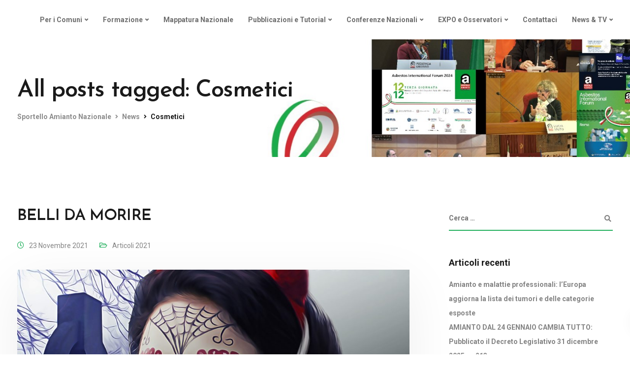

--- FILE ---
content_type: text/html; charset=UTF-8
request_url: https://www.sportelloamianto.com/tag/cosmetici/
body_size: 26320
content:

<!DOCTYPE html>
<html dir="ltr" lang="it-IT" prefix="og: https://ogp.me/ns#">
   <head>
      <meta charset="UTF-8">
      <meta name="viewport" content="width=device-width, initial-scale=1">
      <link rel="profile" href="http://gmpg.org/xfn/11">
      <link rel="pingback" href="https://www.sportelloamianto.com/xmlrpc.php" />
      <script type="text/javascript">
	window.dataLayer = window.dataLayer || [];

	function gtag() {
		dataLayer.push(arguments);
	}

	gtag("consent", "default", {
		ad_personalization: "denied",
		ad_storage: "denied",
		ad_user_data: "denied",
		analytics_storage: "denied",
		functionality_storage: "denied",
		personalization_storage: "denied",
		security_storage: "granted",
		wait_for_update: 500,
	});
	gtag("set", "ads_data_redaction", true);
	</script>
<script type="text/javascript"
		id="Cookiebot"
		src="https://consent.cookiebot.com/uc.js"
		data-implementation="wp"
		data-cbid="27688fd3-6c6e-45ac-8952-315bcfb208e7"
								></script>
<title>Cosmetici | Sportello Amianto Nazionale</title>
	<style>img:is([sizes="auto" i], [sizes^="auto," i]) { contain-intrinsic-size: 3000px 1500px }</style>
	
		<!-- All in One SEO 4.8.5 - aioseo.com -->
	<meta name="robots" content="max-image-preview:large" />
	<link rel="canonical" href="https://www.sportelloamianto.com/tag/cosmetici/" />
	<meta name="generator" content="All in One SEO (AIOSEO) 4.8.5" />
		<script type="application/ld+json" class="aioseo-schema">
			{"@context":"https:\/\/schema.org","@graph":[{"@type":"BreadcrumbList","@id":"https:\/\/www.sportelloamianto.com\/tag\/cosmetici\/#breadcrumblist","itemListElement":[{"@type":"ListItem","@id":"https:\/\/www.sportelloamianto.com#listItem","position":1,"name":"Home","item":"https:\/\/www.sportelloamianto.com","nextItem":{"@type":"ListItem","@id":"https:\/\/www.sportelloamianto.com\/tag\/cosmetici\/#listItem","name":"Cosmetici"}},{"@type":"ListItem","@id":"https:\/\/www.sportelloamianto.com\/tag\/cosmetici\/#listItem","position":2,"name":"Cosmetici","previousItem":{"@type":"ListItem","@id":"https:\/\/www.sportelloamianto.com#listItem","name":"Home"}}]},{"@type":"CollectionPage","@id":"https:\/\/www.sportelloamianto.com\/tag\/cosmetici\/#collectionpage","url":"https:\/\/www.sportelloamianto.com\/tag\/cosmetici\/","name":"Cosmetici | Sportello Amianto Nazionale","inLanguage":"it-IT","isPartOf":{"@id":"https:\/\/www.sportelloamianto.com\/#website"},"breadcrumb":{"@id":"https:\/\/www.sportelloamianto.com\/tag\/cosmetici\/#breadcrumblist"}},{"@type":"Organization","@id":"https:\/\/www.sportelloamianto.com\/#organization","name":"Sportello Amianto Nazionale","url":"https:\/\/www.sportelloamianto.com\/"},{"@type":"WebSite","@id":"https:\/\/www.sportelloamianto.com\/#website","url":"https:\/\/www.sportelloamianto.com\/","name":"Sportello Amianto Nazionale","inLanguage":"it-IT","publisher":{"@id":"https:\/\/www.sportelloamianto.com\/#organization"}}]}
		</script>
		<!-- All in One SEO -->

<link rel='dns-prefetch' href='//kit.fontawesome.com' />
<link rel='dns-prefetch' href='//www.google.com' />
<link rel='dns-prefetch' href='//fonts.googleapis.com' />
<link rel='preconnect' href='https://fonts.gstatic.com' crossorigin />
<link rel='stylesheet' id='formidable-css' href='https://www.sportelloamianto.com/wp-content/plugins/formidable/css/formidableforms.css?ver=114705' type='text/css' media='all' />
<link rel='stylesheet' id='bootstrap-css' href='https://www.sportelloamianto.com/wp-content/themes/ekko/core/assets/css/bootstrap.min.css?ver=2.3' type='text/css' media='all' />
<link rel='stylesheet' id='keydesign-style-css' href='https://www.sportelloamianto.com/wp-content/themes/ekko/style.css?ver=6.8.3' type='text/css' media='all' />
<link rel='stylesheet' id='child-style-css' href='https://www.sportelloamianto.com/wp-content/themes/ekko-child/style.css?ver=6.8.3' type='text/css' media='all' />
<link rel='stylesheet' id='wp-block-library-css' href='https://www.sportelloamianto.com/wp-includes/css/dist/block-library/style.min.css?ver=6.8.3' type='text/css' media='all' />
<style id='classic-theme-styles-inline-css' type='text/css'>
/*! This file is auto-generated */
.wp-block-button__link{color:#fff;background-color:#32373c;border-radius:9999px;box-shadow:none;text-decoration:none;padding:calc(.667em + 2px) calc(1.333em + 2px);font-size:1.125em}.wp-block-file__button{background:#32373c;color:#fff;text-decoration:none}
</style>
<style id='pdfp-pdfposter-style-inline-css' type='text/css'>
.pdfp_wrapper .pdf{position:relative}.pdfp_wrapper.pdfp_popup_enabled .iframe_wrapper{display:none}.pdfp_wrapper.pdfp_popup_enabled .iframe_wrapper:fullscreen{display:block}.pdfp_wrapper .iframe_wrapper{height:100%;width:100%}.pdfp_wrapper .iframe_wrapper:fullscreen iframe{height:100vh!important}.pdfp_wrapper .iframe_wrapper iframe{width:100%}.pdfp_wrapper .iframe_wrapper .close{background:#fff;border:1px solid #ddd;border-radius:3px;color:#222;cursor:pointer;display:none;font-family:sans-serif;font-size:36px;line-height:100%;padding:0 7px;position:absolute;right:12px;top:35px;z-index:9999}.pdfp_wrapper .iframe_wrapper:fullscreen .close{display:block}.pdfp_wrapper .pdfp_fullscreen_close{display:none}.pdfp_wrapper.pdfp_fullscreen_opened .pdfp_fullscreen_close{align-items:center;background:#fff;border-radius:3px;color:#222;cursor:pointer;display:flex;font-size:35px;height:30px;justify-content:center;overflow:hidden;padding-bottom:4px;position:fixed;right:20px;top:20px;width:32px}.pdfp_wrapper.pdfp_fullscreen_opened .pdfp_fullscreen_overlay{background:#2229;height:100%;left:0;position:fixed;top:0;width:100%}.pdfp_wrapper.pdfp_fullscreen_opened .iframe_wrapper{display:block;height:90vh;left:50%;max-width:95%;position:fixed;top:50%;transform:translate(-50%,-50%);width:900px;z-index:99999999999}.pdfp_wrapper iframe{border:none;outline:none}.pdfp-adobe-viewer{border:1px solid #ddd;border-radius:3px;cursor:pointer;outline:none;text-decoration:none}.pdfp_download{margin-right:15px}.cta_wrapper{margin-bottom:10px;text-align:left}.cta_wrapper button{cursor:pointer}.pdfp_wrapper p{margin:10px 0;text-align:center}.popout-disabled{height:50px;position:absolute;right:12px;top:12px;width:50px}.pdfp_wrapper iframe{max-width:100%}.ViewSDK_hideOverflow[data-align=center]{margin-left:auto;margin-right:auto}.ViewSDK_hideOverflow[data-align=left]{margin-right:auto}.ViewSDK_hideOverflow[data-align=right]{margin-left:auto}@media screen and (max-width:768px){.pdfp_wrapper iframe{height:calc(100vw + 120px)}}@media screen and (max-width:576px){.cta_wrapper .pdfp_download{margin-bottom:10px;margin-right:0}.cta_wrapper .pdfp_download button{margin-right:0!important}.cta_wrapper{align-items:center;display:flex;flex-direction:column}}
.pdfp_wrapper .pdf{position:relative}.pdfp_wrapper .iframe_wrapper{height:100%;width:100%}.pdfp_wrapper .iframe_wrapper:fullscreen iframe{height:100vh!important}.pdfp_wrapper .iframe_wrapper iframe{width:100%}.pdfp_wrapper .iframe_wrapper .close{background:#fff;border:1px solid #ddd;border-radius:3px;color:#222;cursor:pointer;display:none;font-family:sans-serif;font-size:36px;line-height:100%;padding:0 7px;position:absolute;right:12px;top:35px;z-index:9999}.pdfp_wrapper .iframe_wrapper:fullscreen .close{display:block}.pdfp-adobe-viewer{border:1px solid #ddd;border-radius:3px;cursor:pointer;outline:none;text-decoration:none}.pdfp_download{margin-right:15px}.cta_wrapper{margin-bottom:10px}.pdfp_wrapper p{margin:10px 0;text-align:center}.popout-disabled{height:50px;position:absolute;right:12px;top:12px;width:50px}@media screen and (max-width:768px){.pdfp_wrapper iframe{height:calc(100vw + 120px)}}.ViewSDK_hideOverflow[data-align=center]{margin-left:auto;margin-right:auto}.ViewSDK_hideOverflow[data-align=left]{margin-right:auto}.ViewSDK_hideOverflow[data-align=right]{margin-left:auto}@media screen and (max-width:768px){.pdfp_wrapper iframe{height:calc(100vw + 120px)!important}}@media screen and (max-width:576px){.cta_wrapper .pdfp_download{margin-bottom:10px;margin-right:0}.cta_wrapper .pdfp_download button{margin-right:0!important}.cta_wrapper{align-items:center;display:flex;flex-direction:column}}

</style>
<style id='eov-embed-office-viewer-style-inline-css' type='text/css'>
.wp-block-eov-embed-office-viewer,.wp-block-eov-embed-office-viewer *{box-sizing:border-box}.wp-block-eov-embed-office-viewer .non-cr-page{align-items:center;border:1px solid #4527a4;border-radius:10px;display:flex;flex-direction:column;height:200px;justify-content:center;width:100%}.wp-block-eov-embed-office-viewer .non-cr-page .cr-text{align-items:center;display:flex}.wp-block-eov-embed-office-viewer .non-cr-page .cr-text p{margin:0}.wp-block-eov-embed-office-viewer .non-cr-page .cr-text svg{color:#4527a4;height:40px;margin-right:10px;width:40px}.wp-block-eov-embed-office-viewer .non-cr-page .cr-link{background-color:#4527a4;border:none;border-radius:5px;color:#fff;cursor:pointer;font-size:16px;margin-top:10px;padding:5px 20px;transition:background-color .3s ease;width:200px}.wp-block-eov-embed-office-viewer .non-cr-page .cr-link a{color:#fff;text-decoration:none}.wp-block-eov-embed-office-viewer .non-cr-page .cr-link a:hover{color:#fff}

</style>
<style id='global-styles-inline-css' type='text/css'>
:root{--wp--preset--aspect-ratio--square: 1;--wp--preset--aspect-ratio--4-3: 4/3;--wp--preset--aspect-ratio--3-4: 3/4;--wp--preset--aspect-ratio--3-2: 3/2;--wp--preset--aspect-ratio--2-3: 2/3;--wp--preset--aspect-ratio--16-9: 16/9;--wp--preset--aspect-ratio--9-16: 9/16;--wp--preset--color--black: #000000;--wp--preset--color--cyan-bluish-gray: #abb8c3;--wp--preset--color--white: #ffffff;--wp--preset--color--pale-pink: #f78da7;--wp--preset--color--vivid-red: #cf2e2e;--wp--preset--color--luminous-vivid-orange: #ff6900;--wp--preset--color--luminous-vivid-amber: #fcb900;--wp--preset--color--light-green-cyan: #7bdcb5;--wp--preset--color--vivid-green-cyan: #00d084;--wp--preset--color--pale-cyan-blue: #8ed1fc;--wp--preset--color--vivid-cyan-blue: #0693e3;--wp--preset--color--vivid-purple: #9b51e0;--wp--preset--gradient--vivid-cyan-blue-to-vivid-purple: linear-gradient(135deg,rgba(6,147,227,1) 0%,rgb(155,81,224) 100%);--wp--preset--gradient--light-green-cyan-to-vivid-green-cyan: linear-gradient(135deg,rgb(122,220,180) 0%,rgb(0,208,130) 100%);--wp--preset--gradient--luminous-vivid-amber-to-luminous-vivid-orange: linear-gradient(135deg,rgba(252,185,0,1) 0%,rgba(255,105,0,1) 100%);--wp--preset--gradient--luminous-vivid-orange-to-vivid-red: linear-gradient(135deg,rgba(255,105,0,1) 0%,rgb(207,46,46) 100%);--wp--preset--gradient--very-light-gray-to-cyan-bluish-gray: linear-gradient(135deg,rgb(238,238,238) 0%,rgb(169,184,195) 100%);--wp--preset--gradient--cool-to-warm-spectrum: linear-gradient(135deg,rgb(74,234,220) 0%,rgb(151,120,209) 20%,rgb(207,42,186) 40%,rgb(238,44,130) 60%,rgb(251,105,98) 80%,rgb(254,248,76) 100%);--wp--preset--gradient--blush-light-purple: linear-gradient(135deg,rgb(255,206,236) 0%,rgb(152,150,240) 100%);--wp--preset--gradient--blush-bordeaux: linear-gradient(135deg,rgb(254,205,165) 0%,rgb(254,45,45) 50%,rgb(107,0,62) 100%);--wp--preset--gradient--luminous-dusk: linear-gradient(135deg,rgb(255,203,112) 0%,rgb(199,81,192) 50%,rgb(65,88,208) 100%);--wp--preset--gradient--pale-ocean: linear-gradient(135deg,rgb(255,245,203) 0%,rgb(182,227,212) 50%,rgb(51,167,181) 100%);--wp--preset--gradient--electric-grass: linear-gradient(135deg,rgb(202,248,128) 0%,rgb(113,206,126) 100%);--wp--preset--gradient--midnight: linear-gradient(135deg,rgb(2,3,129) 0%,rgb(40,116,252) 100%);--wp--preset--font-size--small: 13px;--wp--preset--font-size--medium: 20px;--wp--preset--font-size--large: 36px;--wp--preset--font-size--x-large: 42px;--wp--preset--spacing--20: 0.44rem;--wp--preset--spacing--30: 0.67rem;--wp--preset--spacing--40: 1rem;--wp--preset--spacing--50: 1.5rem;--wp--preset--spacing--60: 2.25rem;--wp--preset--spacing--70: 3.38rem;--wp--preset--spacing--80: 5.06rem;--wp--preset--shadow--natural: 6px 6px 9px rgba(0, 0, 0, 0.2);--wp--preset--shadow--deep: 12px 12px 50px rgba(0, 0, 0, 0.4);--wp--preset--shadow--sharp: 6px 6px 0px rgba(0, 0, 0, 0.2);--wp--preset--shadow--outlined: 6px 6px 0px -3px rgba(255, 255, 255, 1), 6px 6px rgba(0, 0, 0, 1);--wp--preset--shadow--crisp: 6px 6px 0px rgba(0, 0, 0, 1);}:where(.is-layout-flex){gap: 0.5em;}:where(.is-layout-grid){gap: 0.5em;}body .is-layout-flex{display: flex;}.is-layout-flex{flex-wrap: wrap;align-items: center;}.is-layout-flex > :is(*, div){margin: 0;}body .is-layout-grid{display: grid;}.is-layout-grid > :is(*, div){margin: 0;}:where(.wp-block-columns.is-layout-flex){gap: 2em;}:where(.wp-block-columns.is-layout-grid){gap: 2em;}:where(.wp-block-post-template.is-layout-flex){gap: 1.25em;}:where(.wp-block-post-template.is-layout-grid){gap: 1.25em;}.has-black-color{color: var(--wp--preset--color--black) !important;}.has-cyan-bluish-gray-color{color: var(--wp--preset--color--cyan-bluish-gray) !important;}.has-white-color{color: var(--wp--preset--color--white) !important;}.has-pale-pink-color{color: var(--wp--preset--color--pale-pink) !important;}.has-vivid-red-color{color: var(--wp--preset--color--vivid-red) !important;}.has-luminous-vivid-orange-color{color: var(--wp--preset--color--luminous-vivid-orange) !important;}.has-luminous-vivid-amber-color{color: var(--wp--preset--color--luminous-vivid-amber) !important;}.has-light-green-cyan-color{color: var(--wp--preset--color--light-green-cyan) !important;}.has-vivid-green-cyan-color{color: var(--wp--preset--color--vivid-green-cyan) !important;}.has-pale-cyan-blue-color{color: var(--wp--preset--color--pale-cyan-blue) !important;}.has-vivid-cyan-blue-color{color: var(--wp--preset--color--vivid-cyan-blue) !important;}.has-vivid-purple-color{color: var(--wp--preset--color--vivid-purple) !important;}.has-black-background-color{background-color: var(--wp--preset--color--black) !important;}.has-cyan-bluish-gray-background-color{background-color: var(--wp--preset--color--cyan-bluish-gray) !important;}.has-white-background-color{background-color: var(--wp--preset--color--white) !important;}.has-pale-pink-background-color{background-color: var(--wp--preset--color--pale-pink) !important;}.has-vivid-red-background-color{background-color: var(--wp--preset--color--vivid-red) !important;}.has-luminous-vivid-orange-background-color{background-color: var(--wp--preset--color--luminous-vivid-orange) !important;}.has-luminous-vivid-amber-background-color{background-color: var(--wp--preset--color--luminous-vivid-amber) !important;}.has-light-green-cyan-background-color{background-color: var(--wp--preset--color--light-green-cyan) !important;}.has-vivid-green-cyan-background-color{background-color: var(--wp--preset--color--vivid-green-cyan) !important;}.has-pale-cyan-blue-background-color{background-color: var(--wp--preset--color--pale-cyan-blue) !important;}.has-vivid-cyan-blue-background-color{background-color: var(--wp--preset--color--vivid-cyan-blue) !important;}.has-vivid-purple-background-color{background-color: var(--wp--preset--color--vivid-purple) !important;}.has-black-border-color{border-color: var(--wp--preset--color--black) !important;}.has-cyan-bluish-gray-border-color{border-color: var(--wp--preset--color--cyan-bluish-gray) !important;}.has-white-border-color{border-color: var(--wp--preset--color--white) !important;}.has-pale-pink-border-color{border-color: var(--wp--preset--color--pale-pink) !important;}.has-vivid-red-border-color{border-color: var(--wp--preset--color--vivid-red) !important;}.has-luminous-vivid-orange-border-color{border-color: var(--wp--preset--color--luminous-vivid-orange) !important;}.has-luminous-vivid-amber-border-color{border-color: var(--wp--preset--color--luminous-vivid-amber) !important;}.has-light-green-cyan-border-color{border-color: var(--wp--preset--color--light-green-cyan) !important;}.has-vivid-green-cyan-border-color{border-color: var(--wp--preset--color--vivid-green-cyan) !important;}.has-pale-cyan-blue-border-color{border-color: var(--wp--preset--color--pale-cyan-blue) !important;}.has-vivid-cyan-blue-border-color{border-color: var(--wp--preset--color--vivid-cyan-blue) !important;}.has-vivid-purple-border-color{border-color: var(--wp--preset--color--vivid-purple) !important;}.has-vivid-cyan-blue-to-vivid-purple-gradient-background{background: var(--wp--preset--gradient--vivid-cyan-blue-to-vivid-purple) !important;}.has-light-green-cyan-to-vivid-green-cyan-gradient-background{background: var(--wp--preset--gradient--light-green-cyan-to-vivid-green-cyan) !important;}.has-luminous-vivid-amber-to-luminous-vivid-orange-gradient-background{background: var(--wp--preset--gradient--luminous-vivid-amber-to-luminous-vivid-orange) !important;}.has-luminous-vivid-orange-to-vivid-red-gradient-background{background: var(--wp--preset--gradient--luminous-vivid-orange-to-vivid-red) !important;}.has-very-light-gray-to-cyan-bluish-gray-gradient-background{background: var(--wp--preset--gradient--very-light-gray-to-cyan-bluish-gray) !important;}.has-cool-to-warm-spectrum-gradient-background{background: var(--wp--preset--gradient--cool-to-warm-spectrum) !important;}.has-blush-light-purple-gradient-background{background: var(--wp--preset--gradient--blush-light-purple) !important;}.has-blush-bordeaux-gradient-background{background: var(--wp--preset--gradient--blush-bordeaux) !important;}.has-luminous-dusk-gradient-background{background: var(--wp--preset--gradient--luminous-dusk) !important;}.has-pale-ocean-gradient-background{background: var(--wp--preset--gradient--pale-ocean) !important;}.has-electric-grass-gradient-background{background: var(--wp--preset--gradient--electric-grass) !important;}.has-midnight-gradient-background{background: var(--wp--preset--gradient--midnight) !important;}.has-small-font-size{font-size: var(--wp--preset--font-size--small) !important;}.has-medium-font-size{font-size: var(--wp--preset--font-size--medium) !important;}.has-large-font-size{font-size: var(--wp--preset--font-size--large) !important;}.has-x-large-font-size{font-size: var(--wp--preset--font-size--x-large) !important;}
:where(.wp-block-post-template.is-layout-flex){gap: 1.25em;}:where(.wp-block-post-template.is-layout-grid){gap: 1.25em;}
:where(.wp-block-columns.is-layout-flex){gap: 2em;}:where(.wp-block-columns.is-layout-grid){gap: 2em;}
:root :where(.wp-block-pullquote){font-size: 1.5em;line-height: 1.6;}
</style>
<style id='extendify-gutenberg-patterns-and-templates-utilities-inline-css' type='text/css'>
.ext-absolute {
  position: absolute !important;
}

.ext-relative {
  position: relative !important;
}

.ext-top-base {
  top: var(--wp--style--block-gap, 1.75rem) !important;
}

.ext-top-lg {
  top: var(--extendify--spacing--large, 3rem) !important;
}

.ext--top-base {
  top: calc(var(--wp--style--block-gap, 1.75rem) * -1) !important;
}

.ext--top-lg {
  top: calc(var(--extendify--spacing--large, 3rem) * -1) !important;
}

.ext-right-base {
  right: var(--wp--style--block-gap, 1.75rem) !important;
}

.ext-right-lg {
  right: var(--extendify--spacing--large, 3rem) !important;
}

.ext--right-base {
  right: calc(var(--wp--style--block-gap, 1.75rem) * -1) !important;
}

.ext--right-lg {
  right: calc(var(--extendify--spacing--large, 3rem) * -1) !important;
}

.ext-bottom-base {
  bottom: var(--wp--style--block-gap, 1.75rem) !important;
}

.ext-bottom-lg {
  bottom: var(--extendify--spacing--large, 3rem) !important;
}

.ext--bottom-base {
  bottom: calc(var(--wp--style--block-gap, 1.75rem) * -1) !important;
}

.ext--bottom-lg {
  bottom: calc(var(--extendify--spacing--large, 3rem) * -1) !important;
}

.ext-left-base {
  left: var(--wp--style--block-gap, 1.75rem) !important;
}

.ext-left-lg {
  left: var(--extendify--spacing--large, 3rem) !important;
}

.ext--left-base {
  left: calc(var(--wp--style--block-gap, 1.75rem) * -1) !important;
}

.ext--left-lg {
  left: calc(var(--extendify--spacing--large, 3rem) * -1) !important;
}

.ext-order-1 {
  order: 1 !important;
}

.ext-order-2 {
  order: 2 !important;
}

.ext-col-auto {
  grid-column: auto !important;
}

.ext-col-span-1 {
  grid-column: span 1 / span 1 !important;
}

.ext-col-span-2 {
  grid-column: span 2 / span 2 !important;
}

.ext-col-span-3 {
  grid-column: span 3 / span 3 !important;
}

.ext-col-span-4 {
  grid-column: span 4 / span 4 !important;
}

.ext-col-span-5 {
  grid-column: span 5 / span 5 !important;
}

.ext-col-span-6 {
  grid-column: span 6 / span 6 !important;
}

.ext-col-span-7 {
  grid-column: span 7 / span 7 !important;
}

.ext-col-span-8 {
  grid-column: span 8 / span 8 !important;
}

.ext-col-span-9 {
  grid-column: span 9 / span 9 !important;
}

.ext-col-span-10 {
  grid-column: span 10 / span 10 !important;
}

.ext-col-span-11 {
  grid-column: span 11 / span 11 !important;
}

.ext-col-span-12 {
  grid-column: span 12 / span 12 !important;
}

.ext-col-span-full {
  grid-column: 1 / -1 !important;
}

.ext-col-start-1 {
  grid-column-start: 1 !important;
}

.ext-col-start-2 {
  grid-column-start: 2 !important;
}

.ext-col-start-3 {
  grid-column-start: 3 !important;
}

.ext-col-start-4 {
  grid-column-start: 4 !important;
}

.ext-col-start-5 {
  grid-column-start: 5 !important;
}

.ext-col-start-6 {
  grid-column-start: 6 !important;
}

.ext-col-start-7 {
  grid-column-start: 7 !important;
}

.ext-col-start-8 {
  grid-column-start: 8 !important;
}

.ext-col-start-9 {
  grid-column-start: 9 !important;
}

.ext-col-start-10 {
  grid-column-start: 10 !important;
}

.ext-col-start-11 {
  grid-column-start: 11 !important;
}

.ext-col-start-12 {
  grid-column-start: 12 !important;
}

.ext-col-start-13 {
  grid-column-start: 13 !important;
}

.ext-col-start-auto {
  grid-column-start: auto !important;
}

.ext-col-end-1 {
  grid-column-end: 1 !important;
}

.ext-col-end-2 {
  grid-column-end: 2 !important;
}

.ext-col-end-3 {
  grid-column-end: 3 !important;
}

.ext-col-end-4 {
  grid-column-end: 4 !important;
}

.ext-col-end-5 {
  grid-column-end: 5 !important;
}

.ext-col-end-6 {
  grid-column-end: 6 !important;
}

.ext-col-end-7 {
  grid-column-end: 7 !important;
}

.ext-col-end-8 {
  grid-column-end: 8 !important;
}

.ext-col-end-9 {
  grid-column-end: 9 !important;
}

.ext-col-end-10 {
  grid-column-end: 10 !important;
}

.ext-col-end-11 {
  grid-column-end: 11 !important;
}

.ext-col-end-12 {
  grid-column-end: 12 !important;
}

.ext-col-end-13 {
  grid-column-end: 13 !important;
}

.ext-col-end-auto {
  grid-column-end: auto !important;
}

.ext-row-auto {
  grid-row: auto !important;
}

.ext-row-span-1 {
  grid-row: span 1 / span 1 !important;
}

.ext-row-span-2 {
  grid-row: span 2 / span 2 !important;
}

.ext-row-span-3 {
  grid-row: span 3 / span 3 !important;
}

.ext-row-span-4 {
  grid-row: span 4 / span 4 !important;
}

.ext-row-span-5 {
  grid-row: span 5 / span 5 !important;
}

.ext-row-span-6 {
  grid-row: span 6 / span 6 !important;
}

.ext-row-span-full {
  grid-row: 1 / -1 !important;
}

.ext-row-start-1 {
  grid-row-start: 1 !important;
}

.ext-row-start-2 {
  grid-row-start: 2 !important;
}

.ext-row-start-3 {
  grid-row-start: 3 !important;
}

.ext-row-start-4 {
  grid-row-start: 4 !important;
}

.ext-row-start-5 {
  grid-row-start: 5 !important;
}

.ext-row-start-6 {
  grid-row-start: 6 !important;
}

.ext-row-start-7 {
  grid-row-start: 7 !important;
}

.ext-row-start-auto {
  grid-row-start: auto !important;
}

.ext-row-end-1 {
  grid-row-end: 1 !important;
}

.ext-row-end-2 {
  grid-row-end: 2 !important;
}

.ext-row-end-3 {
  grid-row-end: 3 !important;
}

.ext-row-end-4 {
  grid-row-end: 4 !important;
}

.ext-row-end-5 {
  grid-row-end: 5 !important;
}

.ext-row-end-6 {
  grid-row-end: 6 !important;
}

.ext-row-end-7 {
  grid-row-end: 7 !important;
}

.ext-row-end-auto {
  grid-row-end: auto !important;
}

.ext-m-0:not([style*="margin"]) {
  margin: 0 !important;
}

.ext-m-auto:not([style*="margin"]) {
  margin: auto !important;
}

.ext-m-base:not([style*="margin"]) {
  margin: var(--wp--style--block-gap, 1.75rem) !important;
}

.ext-m-lg:not([style*="margin"]) {
  margin: var(--extendify--spacing--large, 3rem) !important;
}

.ext--m-base:not([style*="margin"]) {
  margin: calc(var(--wp--style--block-gap, 1.75rem) * -1) !important;
}

.ext--m-lg:not([style*="margin"]) {
  margin: calc(var(--extendify--spacing--large, 3rem) * -1) !important;
}

.ext-mx-0:not([style*="margin"]) {
  margin-left: 0 !important;
  margin-right: 0 !important;
}

.ext-mx-auto:not([style*="margin"]) {
  margin-left: auto !important;
  margin-right: auto !important;
}

.ext-mx-base:not([style*="margin"]) {
  margin-left: var(--wp--style--block-gap, 1.75rem) !important;
  margin-right: var(--wp--style--block-gap, 1.75rem) !important;
}

.ext-mx-lg:not([style*="margin"]) {
  margin-left: var(--extendify--spacing--large, 3rem) !important;
  margin-right: var(--extendify--spacing--large, 3rem) !important;
}

.ext--mx-base:not([style*="margin"]) {
  margin-left: calc(var(--wp--style--block-gap, 1.75rem) * -1) !important;
  margin-right: calc(var(--wp--style--block-gap, 1.75rem) * -1) !important;
}

.ext--mx-lg:not([style*="margin"]) {
  margin-left: calc(var(--extendify--spacing--large, 3rem) * -1) !important;
  margin-right: calc(var(--extendify--spacing--large, 3rem) * -1) !important;
}

.ext-my-0:not([style*="margin"]) {
  margin-top: 0 !important;
  margin-bottom: 0 !important;
}

.ext-my-auto:not([style*="margin"]) {
  margin-top: auto !important;
  margin-bottom: auto !important;
}

.ext-my-base:not([style*="margin"]) {
  margin-top: var(--wp--style--block-gap, 1.75rem) !important;
  margin-bottom: var(--wp--style--block-gap, 1.75rem) !important;
}

.ext-my-lg:not([style*="margin"]) {
  margin-top: var(--extendify--spacing--large, 3rem) !important;
  margin-bottom: var(--extendify--spacing--large, 3rem) !important;
}

.ext--my-base:not([style*="margin"]) {
  margin-top: calc(var(--wp--style--block-gap, 1.75rem) * -1) !important;
  margin-bottom: calc(var(--wp--style--block-gap, 1.75rem) * -1) !important;
}

.ext--my-lg:not([style*="margin"]) {
  margin-top: calc(var(--extendify--spacing--large, 3rem) * -1) !important;
  margin-bottom: calc(var(--extendify--spacing--large, 3rem) * -1) !important;
}

.ext-mt-0:not([style*="margin"]) {
  margin-top: 0 !important;
}

.ext-mt-auto:not([style*="margin"]) {
  margin-top: auto !important;
}

.ext-mt-base:not([style*="margin"]) {
  margin-top: var(--wp--style--block-gap, 1.75rem) !important;
}

.ext-mt-lg:not([style*="margin"]) {
  margin-top: var(--extendify--spacing--large, 3rem) !important;
}

.ext--mt-base:not([style*="margin"]) {
  margin-top: calc(var(--wp--style--block-gap, 1.75rem) * -1) !important;
}

.ext--mt-lg:not([style*="margin"]) {
  margin-top: calc(var(--extendify--spacing--large, 3rem) * -1) !important;
}

.ext-mr-0:not([style*="margin"]) {
  margin-right: 0 !important;
}

.ext-mr-auto:not([style*="margin"]) {
  margin-right: auto !important;
}

.ext-mr-base:not([style*="margin"]) {
  margin-right: var(--wp--style--block-gap, 1.75rem) !important;
}

.ext-mr-lg:not([style*="margin"]) {
  margin-right: var(--extendify--spacing--large, 3rem) !important;
}

.ext--mr-base:not([style*="margin"]) {
  margin-right: calc(var(--wp--style--block-gap, 1.75rem) * -1) !important;
}

.ext--mr-lg:not([style*="margin"]) {
  margin-right: calc(var(--extendify--spacing--large, 3rem) * -1) !important;
}

.ext-mb-0:not([style*="margin"]) {
  margin-bottom: 0 !important;
}

.ext-mb-auto:not([style*="margin"]) {
  margin-bottom: auto !important;
}

.ext-mb-base:not([style*="margin"]) {
  margin-bottom: var(--wp--style--block-gap, 1.75rem) !important;
}

.ext-mb-lg:not([style*="margin"]) {
  margin-bottom: var(--extendify--spacing--large, 3rem) !important;
}

.ext--mb-base:not([style*="margin"]) {
  margin-bottom: calc(var(--wp--style--block-gap, 1.75rem) * -1) !important;
}

.ext--mb-lg:not([style*="margin"]) {
  margin-bottom: calc(var(--extendify--spacing--large, 3rem) * -1) !important;
}

.ext-ml-0:not([style*="margin"]) {
  margin-left: 0 !important;
}

.ext-ml-auto:not([style*="margin"]) {
  margin-left: auto !important;
}

.ext-ml-base:not([style*="margin"]) {
  margin-left: var(--wp--style--block-gap, 1.75rem) !important;
}

.ext-ml-lg:not([style*="margin"]) {
  margin-left: var(--extendify--spacing--large, 3rem) !important;
}

.ext--ml-base:not([style*="margin"]) {
  margin-left: calc(var(--wp--style--block-gap, 1.75rem) * -1) !important;
}

.ext--ml-lg:not([style*="margin"]) {
  margin-left: calc(var(--extendify--spacing--large, 3rem) * -1) !important;
}

.ext-block {
  display: block !important;
}

.ext-inline-block {
  display: inline-block !important;
}

.ext-inline {
  display: inline !important;
}

.ext-flex {
  display: flex !important;
}

.ext-inline-flex {
  display: inline-flex !important;
}

.ext-grid {
  display: grid !important;
}

.ext-inline-grid {
  display: inline-grid !important;
}

.ext-hidden {
  display: none !important;
}

.ext-w-auto {
  width: auto !important;
}

.ext-w-full {
  width: 100% !important;
}

.ext-max-w-full {
  max-width: 100% !important;
}

.ext-flex-1 {
  flex: 1 1 0% !important;
}

.ext-flex-auto {
  flex: 1 1 auto !important;
}

.ext-flex-initial {
  flex: 0 1 auto !important;
}

.ext-flex-none {
  flex: none !important;
}

.ext-flex-shrink-0 {
  flex-shrink: 0 !important;
}

.ext-flex-shrink {
  flex-shrink: 1 !important;
}

.ext-flex-grow-0 {
  flex-grow: 0 !important;
}

.ext-flex-grow {
  flex-grow: 1 !important;
}

.ext-list-none {
  list-style-type: none !important;
}

.ext-grid-cols-1 {
  grid-template-columns: repeat(1, minmax(0, 1fr)) !important;
}

.ext-grid-cols-2 {
  grid-template-columns: repeat(2, minmax(0, 1fr)) !important;
}

.ext-grid-cols-3 {
  grid-template-columns: repeat(3, minmax(0, 1fr)) !important;
}

.ext-grid-cols-4 {
  grid-template-columns: repeat(4, minmax(0, 1fr)) !important;
}

.ext-grid-cols-5 {
  grid-template-columns: repeat(5, minmax(0, 1fr)) !important;
}

.ext-grid-cols-6 {
  grid-template-columns: repeat(6, minmax(0, 1fr)) !important;
}

.ext-grid-cols-7 {
  grid-template-columns: repeat(7, minmax(0, 1fr)) !important;
}

.ext-grid-cols-8 {
  grid-template-columns: repeat(8, minmax(0, 1fr)) !important;
}

.ext-grid-cols-9 {
  grid-template-columns: repeat(9, minmax(0, 1fr)) !important;
}

.ext-grid-cols-10 {
  grid-template-columns: repeat(10, minmax(0, 1fr)) !important;
}

.ext-grid-cols-11 {
  grid-template-columns: repeat(11, minmax(0, 1fr)) !important;
}

.ext-grid-cols-12 {
  grid-template-columns: repeat(12, minmax(0, 1fr)) !important;
}

.ext-grid-cols-none {
  grid-template-columns: none !important;
}

.ext-grid-rows-1 {
  grid-template-rows: repeat(1, minmax(0, 1fr)) !important;
}

.ext-grid-rows-2 {
  grid-template-rows: repeat(2, minmax(0, 1fr)) !important;
}

.ext-grid-rows-3 {
  grid-template-rows: repeat(3, minmax(0, 1fr)) !important;
}

.ext-grid-rows-4 {
  grid-template-rows: repeat(4, minmax(0, 1fr)) !important;
}

.ext-grid-rows-5 {
  grid-template-rows: repeat(5, minmax(0, 1fr)) !important;
}

.ext-grid-rows-6 {
  grid-template-rows: repeat(6, minmax(0, 1fr)) !important;
}

.ext-grid-rows-none {
  grid-template-rows: none !important;
}

.ext-flex-row {
  flex-direction: row !important;
}

.ext-flex-row-reverse {
  flex-direction: row-reverse !important;
}

.ext-flex-col {
  flex-direction: column !important;
}

.ext-flex-col-reverse {
  flex-direction: column-reverse !important;
}

.ext-flex-wrap {
  flex-wrap: wrap !important;
}

.ext-flex-wrap-reverse {
  flex-wrap: wrap-reverse !important;
}

.ext-flex-nowrap {
  flex-wrap: nowrap !important;
}

.ext-items-start {
  align-items: flex-start !important;
}

.ext-items-end {
  align-items: flex-end !important;
}

.ext-items-center {
  align-items: center !important;
}

.ext-items-baseline {
  align-items: baseline !important;
}

.ext-items-stretch {
  align-items: stretch !important;
}

.ext-justify-start {
  justify-content: flex-start !important;
}

.ext-justify-end {
  justify-content: flex-end !important;
}

.ext-justify-center {
  justify-content: center !important;
}

.ext-justify-between {
  justify-content: space-between !important;
}

.ext-justify-around {
  justify-content: space-around !important;
}

.ext-justify-evenly {
  justify-content: space-evenly !important;
}

.ext-justify-items-start {
  justify-items: start !important;
}

.ext-justify-items-end {
  justify-items: end !important;
}

.ext-justify-items-center {
  justify-items: center !important;
}

.ext-justify-items-stretch {
  justify-items: stretch !important;
}

.ext-gap-0 {
  gap: 0 !important;
}

.ext-gap-base {
  gap: var(--wp--style--block-gap, 1.75rem) !important;
}

.ext-gap-lg {
  gap: var(--extendify--spacing--large, 3rem) !important;
}

.ext-gap-x-0 {
  -moz-column-gap: 0 !important;
       column-gap: 0 !important;
}

.ext-gap-x-base {
  -moz-column-gap: var(--wp--style--block-gap, 1.75rem) !important;
       column-gap: var(--wp--style--block-gap, 1.75rem) !important;
}

.ext-gap-x-lg {
  -moz-column-gap: var(--extendify--spacing--large, 3rem) !important;
       column-gap: var(--extendify--spacing--large, 3rem) !important;
}

.ext-gap-y-0 {
  row-gap: 0 !important;
}

.ext-gap-y-base {
  row-gap: var(--wp--style--block-gap, 1.75rem) !important;
}

.ext-gap-y-lg {
  row-gap: var(--extendify--spacing--large, 3rem) !important;
}

.ext-justify-self-auto {
  justify-self: auto !important;
}

.ext-justify-self-start {
  justify-self: start !important;
}

.ext-justify-self-end {
  justify-self: end !important;
}

.ext-justify-self-center {
  justify-self: center !important;
}

.ext-justify-self-stretch {
  justify-self: stretch !important;
}

.ext-rounded-none {
  border-radius: 0px !important;
}

.ext-rounded-full {
  border-radius: 9999px !important;
}

.ext-rounded-t-none {
  border-top-left-radius: 0px !important;
  border-top-right-radius: 0px !important;
}

.ext-rounded-t-full {
  border-top-left-radius: 9999px !important;
  border-top-right-radius: 9999px !important;
}

.ext-rounded-r-none {
  border-top-right-radius: 0px !important;
  border-bottom-right-radius: 0px !important;
}

.ext-rounded-r-full {
  border-top-right-radius: 9999px !important;
  border-bottom-right-radius: 9999px !important;
}

.ext-rounded-b-none {
  border-bottom-right-radius: 0px !important;
  border-bottom-left-radius: 0px !important;
}

.ext-rounded-b-full {
  border-bottom-right-radius: 9999px !important;
  border-bottom-left-radius: 9999px !important;
}

.ext-rounded-l-none {
  border-top-left-radius: 0px !important;
  border-bottom-left-radius: 0px !important;
}

.ext-rounded-l-full {
  border-top-left-radius: 9999px !important;
  border-bottom-left-radius: 9999px !important;
}

.ext-rounded-tl-none {
  border-top-left-radius: 0px !important;
}

.ext-rounded-tl-full {
  border-top-left-radius: 9999px !important;
}

.ext-rounded-tr-none {
  border-top-right-radius: 0px !important;
}

.ext-rounded-tr-full {
  border-top-right-radius: 9999px !important;
}

.ext-rounded-br-none {
  border-bottom-right-radius: 0px !important;
}

.ext-rounded-br-full {
  border-bottom-right-radius: 9999px !important;
}

.ext-rounded-bl-none {
  border-bottom-left-radius: 0px !important;
}

.ext-rounded-bl-full {
  border-bottom-left-radius: 9999px !important;
}

.ext-border-0 {
  border-width: 0px !important;
}

.ext-border-t-0 {
  border-top-width: 0px !important;
}

.ext-border-r-0 {
  border-right-width: 0px !important;
}

.ext-border-b-0 {
  border-bottom-width: 0px !important;
}

.ext-border-l-0 {
  border-left-width: 0px !important;
}

.ext-p-0:not([style*="padding"]) {
  padding: 0 !important;
}

.ext-p-base:not([style*="padding"]) {
  padding: var(--wp--style--block-gap, 1.75rem) !important;
}

.ext-p-lg:not([style*="padding"]) {
  padding: var(--extendify--spacing--large, 3rem) !important;
}

.ext-px-0:not([style*="padding"]) {
  padding-left: 0 !important;
  padding-right: 0 !important;
}

.ext-px-base:not([style*="padding"]) {
  padding-left: var(--wp--style--block-gap, 1.75rem) !important;
  padding-right: var(--wp--style--block-gap, 1.75rem) !important;
}

.ext-px-lg:not([style*="padding"]) {
  padding-left: var(--extendify--spacing--large, 3rem) !important;
  padding-right: var(--extendify--spacing--large, 3rem) !important;
}

.ext-py-0:not([style*="padding"]) {
  padding-top: 0 !important;
  padding-bottom: 0 !important;
}

.ext-py-base:not([style*="padding"]) {
  padding-top: var(--wp--style--block-gap, 1.75rem) !important;
  padding-bottom: var(--wp--style--block-gap, 1.75rem) !important;
}

.ext-py-lg:not([style*="padding"]) {
  padding-top: var(--extendify--spacing--large, 3rem) !important;
  padding-bottom: var(--extendify--spacing--large, 3rem) !important;
}

.ext-pt-0:not([style*="padding"]) {
  padding-top: 0 !important;
}

.ext-pt-base:not([style*="padding"]) {
  padding-top: var(--wp--style--block-gap, 1.75rem) !important;
}

.ext-pt-lg:not([style*="padding"]) {
  padding-top: var(--extendify--spacing--large, 3rem) !important;
}

.ext-pr-0:not([style*="padding"]) {
  padding-right: 0 !important;
}

.ext-pr-base:not([style*="padding"]) {
  padding-right: var(--wp--style--block-gap, 1.75rem) !important;
}

.ext-pr-lg:not([style*="padding"]) {
  padding-right: var(--extendify--spacing--large, 3rem) !important;
}

.ext-pb-0:not([style*="padding"]) {
  padding-bottom: 0 !important;
}

.ext-pb-base:not([style*="padding"]) {
  padding-bottom: var(--wp--style--block-gap, 1.75rem) !important;
}

.ext-pb-lg:not([style*="padding"]) {
  padding-bottom: var(--extendify--spacing--large, 3rem) !important;
}

.ext-pl-0:not([style*="padding"]) {
  padding-left: 0 !important;
}

.ext-pl-base:not([style*="padding"]) {
  padding-left: var(--wp--style--block-gap, 1.75rem) !important;
}

.ext-pl-lg:not([style*="padding"]) {
  padding-left: var(--extendify--spacing--large, 3rem) !important;
}

.ext-text-left {
  text-align: left !important;
}

.ext-text-center {
  text-align: center !important;
}

.ext-text-right {
  text-align: right !important;
}

.ext-leading-none {
  line-height: 1 !important;
}

.ext-leading-tight {
  line-height: 1.25 !important;
}

.ext-leading-snug {
  line-height: 1.375 !important;
}

.ext-leading-normal {
  line-height: 1.5 !important;
}

.ext-leading-relaxed {
  line-height: 1.625 !important;
}

.ext-leading-loose {
  line-height: 2 !important;
}

.ext-aspect-square img {
  aspect-ratio: 1 / 1 !important;
  -o-object-fit: cover !important;
     object-fit: cover !important;
}

.ext-aspect-landscape img {
  aspect-ratio: 4 / 3 !important;
  -o-object-fit: cover !important;
     object-fit: cover !important;
}

.ext-aspect-landscape-wide img {
  aspect-ratio: 16 / 9 !important;
  -o-object-fit: cover !important;
     object-fit: cover !important;
}

.ext-aspect-portrait img {
  aspect-ratio: 3 / 4 !important;
  -o-object-fit: cover !important;
     object-fit: cover !important;
}

.ext-aspect-square .components-resizable-box__container,
.ext-aspect-landscape .components-resizable-box__container,
.ext-aspect-landscape-wide .components-resizable-box__container,
.ext-aspect-portrait .components-resizable-box__container {
  height: auto !important;
}

.clip-path--rhombus img {
  -webkit-clip-path: polygon(15% 6%, 80% 29%, 84% 93%, 23% 69%) !important;
          clip-path: polygon(15% 6%, 80% 29%, 84% 93%, 23% 69%) !important;
}

.clip-path--diamond img {
  -webkit-clip-path: polygon(5% 29%, 60% 2%, 91% 64%, 36% 89%) !important;
          clip-path: polygon(5% 29%, 60% 2%, 91% 64%, 36% 89%) !important;
}

.clip-path--rhombus-alt img {
  -webkit-clip-path: polygon(14% 9%, 85% 24%, 91% 89%, 19% 76%) !important;
          clip-path: polygon(14% 9%, 85% 24%, 91% 89%, 19% 76%) !important;
}

/*
The .ext utility is a top-level class that we use to target contents within our patterns.
We use it here to ensure columns blocks display well across themes.
*/

.wp-block-columns[class*="fullwidth-cols"] {
  /* no suggestion */
  margin-bottom: unset !important;
}

.wp-block-column.editor\:pointer-events-none {
  /* no suggestion */
  margin-top: 0 !important;
  margin-bottom: 0 !important;
}

.is-root-container.block-editor-block-list__layout
    > [data-align="full"]:not(:first-of-type)
    > .wp-block-column.editor\:pointer-events-none,
.is-root-container.block-editor-block-list__layout
    > [data-align="wide"]
    > .wp-block-column.editor\:pointer-events-none {
  /* no suggestion */
  margin-top: calc(-1 * var(--wp--style--block-gap, 28px)) !important;
}

.is-root-container.block-editor-block-list__layout
    > [data-align="full"]:not(:first-of-type)
    > .ext-my-0,
.is-root-container.block-editor-block-list__layout
    > [data-align="wide"]
    > .ext-my-0:not([style*="margin"]) {
  /* no suggestion */
  margin-top: calc(-1 * var(--wp--style--block-gap, 28px)) !important;
}

/* Some popular themes use padding instead of core margin for columns; remove it */

.ext .wp-block-columns .wp-block-column[style*="padding"] {
  /* no suggestion */
  padding-left: 0 !important;
  padding-right: 0 !important;
}

/* Some popular themes add double spacing between columns; remove it */

.ext
    .wp-block-columns
    + .wp-block-columns:not([class*="mt-"]):not([class*="my-"]):not([style*="margin"]) {
  /* no suggestion */
  margin-top: 0 !important;
}

[class*="fullwidth-cols"] .wp-block-column:first-child,
[class*="fullwidth-cols"] .wp-block-group:first-child {
  /* no suggestion */
}

[class*="fullwidth-cols"] .wp-block-column:first-child, [class*="fullwidth-cols"] .wp-block-group:first-child {
  margin-top: 0 !important;
}

[class*="fullwidth-cols"] .wp-block-column:last-child,
[class*="fullwidth-cols"] .wp-block-group:last-child {
  /* no suggestion */
}

[class*="fullwidth-cols"] .wp-block-column:last-child, [class*="fullwidth-cols"] .wp-block-group:last-child {
  margin-bottom: 0 !important;
}

[class*="fullwidth-cols"] .wp-block-column:first-child > * {
  /* no suggestion */
  margin-top: 0 !important;
}

[class*="fullwidth-cols"] .wp-block-column > *:first-child {
  /* no suggestion */
  margin-top: 0 !important;
}

[class*="fullwidth-cols"] .wp-block-column > *:last-child {
  /* no suggestion */
  margin-bottom: 0 !important;
}

.ext .is-not-stacked-on-mobile .wp-block-column {
  /* no suggestion */
  margin-bottom: 0 !important;
}

/* Add base margin bottom to all columns */

.wp-block-columns[class*="fullwidth-cols"]:not(.is-not-stacked-on-mobile)
    > .wp-block-column:not(:last-child) {
  /* no suggestion */
  margin-bottom: var(--wp--style--block-gap, 1.75rem) !important;
}

@media (min-width: 782px) {
  .wp-block-columns[class*="fullwidth-cols"]:not(.is-not-stacked-on-mobile)
        > .wp-block-column:not(:last-child) {
    /* no suggestion */
    margin-bottom: 0 !important;
  }
}

/* Remove margin bottom from "not-stacked" columns */

.wp-block-columns[class*="fullwidth-cols"].is-not-stacked-on-mobile
    > .wp-block-column {
  /* no suggestion */
  margin-bottom: 0 !important;
}

@media (min-width: 600px) and (max-width: 781px) {
  .wp-block-columns[class*="fullwidth-cols"]:not(.is-not-stacked-on-mobile)
        > .wp-block-column:nth-child(even) {
    /* no suggestion */
    margin-left: var(--wp--style--block-gap, 2em) !important;
  }
}

/*
    The `tablet:fullwidth-cols` and `desktop:fullwidth-cols` utilities are used
    to counter the core/columns responsive for at our breakpoints.
*/

@media (max-width: 781px) {
  .tablet\:fullwidth-cols.wp-block-columns:not(.is-not-stacked-on-mobile) {
    flex-wrap: wrap !important;
  }

  .tablet\:fullwidth-cols.wp-block-columns:not(.is-not-stacked-on-mobile)
        > .wp-block-column {
    margin-left: 0 !important;
  }

  .tablet\:fullwidth-cols.wp-block-columns:not(.is-not-stacked-on-mobile)
        > .wp-block-column:not([style*="margin"]) {
    /* no suggestion */
    margin-left: 0 !important;
  }

  .tablet\:fullwidth-cols.wp-block-columns:not(.is-not-stacked-on-mobile)
        > .wp-block-column {
    flex-basis: 100% !important; /* Required to negate core/columns flex-basis */
  }
}

@media (max-width: 1079px) {
  .desktop\:fullwidth-cols.wp-block-columns:not(.is-not-stacked-on-mobile) {
    flex-wrap: wrap !important;
  }

  .desktop\:fullwidth-cols.wp-block-columns:not(.is-not-stacked-on-mobile)
        > .wp-block-column {
    margin-left: 0 !important;
  }

  .desktop\:fullwidth-cols.wp-block-columns:not(.is-not-stacked-on-mobile)
        > .wp-block-column:not([style*="margin"]) {
    /* no suggestion */
    margin-left: 0 !important;
  }

  .desktop\:fullwidth-cols.wp-block-columns:not(.is-not-stacked-on-mobile)
        > .wp-block-column {
    flex-basis: 100% !important; /* Required to negate core/columns flex-basis */
  }

  .desktop\:fullwidth-cols.wp-block-columns:not(.is-not-stacked-on-mobile)
        > .wp-block-column:not(:last-child) {
    margin-bottom: var(--wp--style--block-gap, 1.75rem) !important;
  }
}

.direction-rtl {
  direction: rtl !important;
}

.direction-ltr {
  direction: ltr !important;
}

/* Use "is-style-" prefix to support adding this style to the core/list block */

.is-style-inline-list {
  padding-left: 0 !important;
}

.is-style-inline-list li {
  /* no suggestion */
  list-style-type: none !important;
}

@media (min-width: 782px) {
  .is-style-inline-list li {
    margin-right: var(--wp--style--block-gap, 1.75rem) !important;
    display: inline !important;
  }
}

.is-style-inline-list li:first-child {
  /* no suggestion */
}

@media (min-width: 782px) {
  .is-style-inline-list li:first-child {
    margin-left: 0 !important;
  }
}

.is-style-inline-list li:last-child {
  /* no suggestion */
}

@media (min-width: 782px) {
  .is-style-inline-list li:last-child {
    margin-right: 0 !important;
  }
}

.bring-to-front {
  position: relative !important;
  z-index: 10 !important;
}

.text-stroke {
  -webkit-text-stroke-width: var(
        --wp--custom--typography--text-stroke-width,
        2px
    ) !important;
  -webkit-text-stroke-color: var(--wp--preset--color--background) !important;
}

.text-stroke--primary {
  -webkit-text-stroke-width: var(
        --wp--custom--typography--text-stroke-width,
        2px
    ) !important;
  -webkit-text-stroke-color: var(--wp--preset--color--primary) !important;
}

.text-stroke--secondary {
  -webkit-text-stroke-width: var(
        --wp--custom--typography--text-stroke-width,
        2px
    ) !important;
  -webkit-text-stroke-color: var(--wp--preset--color--secondary) !important;
}

.editor\:no-caption .block-editor-rich-text__editable {
  display: none !important;
}

.editor\:no-inserter > .block-list-appender,
.editor\:no-inserter .wp-block-group__inner-container > .block-list-appender {
  display: none !important;
}

.editor\:no-inserter .wp-block-cover__inner-container > .block-list-appender {
  display: none !important;
}

.editor\:no-inserter .wp-block-column:not(.is-selected) > .block-list-appender {
  display: none !important;
}

.editor\:no-resize .components-resizable-box__handle::after,
.editor\:no-resize .components-resizable-box__side-handle::before,
.editor\:no-resize .components-resizable-box__handle {
  display: none !important;
  pointer-events: none !important;
}

.editor\:no-resize .components-resizable-box__container {
  display: block !important;
}

.editor\:pointer-events-none {
  pointer-events: none !important;
}

.is-style-angled {
  /* no suggestion */
  align-items: center !important;
  justify-content: flex-end !important;
}

.ext .is-style-angled > [class*="_inner-container"] {
  align-items: center !important;
}

.is-style-angled .wp-block-cover__image-background,
.is-style-angled .wp-block-cover__video-background {
  /* no suggestion */
  -webkit-clip-path: polygon(0 0, 30% 0%, 50% 100%, 0% 100%) !important;
          clip-path: polygon(0 0, 30% 0%, 50% 100%, 0% 100%) !important;
  z-index: 1 !important;
}

@media (min-width: 782px) {
  .is-style-angled .wp-block-cover__image-background,
    .is-style-angled .wp-block-cover__video-background {
    /* no suggestion */
    -webkit-clip-path: polygon(0 0, 55% 0%, 65% 100%, 0% 100%) !important;
            clip-path: polygon(0 0, 55% 0%, 65% 100%, 0% 100%) !important;
  }
}

.has-foreground-color {
  /* no suggestion */
  color: var(--wp--preset--color--foreground, #000) !important;
}

.has-foreground-background-color {
  /* no suggestion */
  background-color: var(--wp--preset--color--foreground, #000) !important;
}

.has-background-color {
  /* no suggestion */
  color: var(--wp--preset--color--background, #fff) !important;
}

.has-background-background-color {
  /* no suggestion */
  background-color: var(--wp--preset--color--background, #fff) !important;
}

.has-primary-color {
  /* no suggestion */
  color: var(--wp--preset--color--primary, #4b5563) !important;
}

.has-primary-background-color {
  /* no suggestion */
  background-color: var(--wp--preset--color--primary, #4b5563) !important;
}

.has-secondary-color {
  /* no suggestion */
  color: var(--wp--preset--color--secondary, #9ca3af) !important;
}

.has-secondary-background-color {
  /* no suggestion */
  background-color: var(--wp--preset--color--secondary, #9ca3af) !important;
}

/* Ensure themes that target specific elements use the right colors */

.ext.has-text-color p,
.ext.has-text-color h1,
.ext.has-text-color h2,
.ext.has-text-color h3,
.ext.has-text-color h4,
.ext.has-text-color h5,
.ext.has-text-color h6 {
  /* no suggestion */
  color: currentColor !important;
}

.has-white-color {
  /* no suggestion */
  color: var(--wp--preset--color--white, #fff) !important;
}

.has-black-color {
  /* no suggestion */
  color: var(--wp--preset--color--black, #000) !important;
}

.has-ext-foreground-background-color {
  /* no suggestion */
  background-color: var(
        --wp--preset--color--foreground,
        var(--wp--preset--color--black, #000)
    ) !important;
}

.has-ext-primary-background-color {
  /* no suggestion */
  background-color: var(
        --wp--preset--color--primary,
        var(--wp--preset--color--cyan-bluish-gray, #000)
    ) !important;
}

/* Fix button borders with specified background colors */

.wp-block-button__link.has-black-background-color {
  /* no suggestion */
  border-color: var(--wp--preset--color--black, #000) !important;
}

.wp-block-button__link.has-white-background-color {
  /* no suggestion */
  border-color: var(--wp--preset--color--white, #fff) !important;
}

.has-ext-small-font-size {
  /* no suggestion */
  font-size: var(--wp--preset--font-size--ext-small) !important;
}

.has-ext-medium-font-size {
  /* no suggestion */
  font-size: var(--wp--preset--font-size--ext-medium) !important;
}

.has-ext-large-font-size {
  /* no suggestion */
  font-size: var(--wp--preset--font-size--ext-large) !important;
  line-height: 1.2 !important;
}

.has-ext-x-large-font-size {
  /* no suggestion */
  font-size: var(--wp--preset--font-size--ext-x-large) !important;
  line-height: 1 !important;
}

.has-ext-xx-large-font-size {
  /* no suggestion */
  font-size: var(--wp--preset--font-size--ext-xx-large) !important;
  line-height: 1 !important;
}

/* Line height */

.has-ext-x-large-font-size:not([style*="line-height"]) {
  /* no suggestion */
  line-height: 1.1 !important;
}

.has-ext-xx-large-font-size:not([style*="line-height"]) {
  /* no suggestion */
  line-height: 1.1 !important;
}

.ext .wp-block-group > * {
  /* Line height */
  margin-top: 0 !important;
  margin-bottom: 0 !important;
}

.ext .wp-block-group > * + * {
  margin-top: var(--wp--style--block-gap, 1.75rem) !important;
  margin-bottom: 0 !important;
}

.ext h2 {
  margin-top: var(--wp--style--block-gap, 1.75rem) !important;
  margin-bottom: var(--wp--style--block-gap, 1.75rem) !important;
}

.has-ext-x-large-font-size + p,
.has-ext-x-large-font-size + h3 {
  margin-top: 0.5rem !important;
}

.ext .wp-block-buttons > .wp-block-button.wp-block-button__width-25 {
  width: calc(25% - var(--wp--style--block-gap, 0.5em) * 0.75) !important;
  min-width: 12rem !important;
}

/* Classic themes use an inner [class*="_inner-container"] that our utilities cannot directly target, so we need to do so with a few */

.ext .ext-grid > [class*="_inner-container"] {
  /* no suggestion */
  display: grid !important;
}

/* Unhinge grid for container blocks in classic themes, and < 5.9 */

.ext > [class*="_inner-container"] > .ext-grid:not([class*="columns"]),
.ext
    > [class*="_inner-container"]
    > .wp-block
    > .ext-grid:not([class*="columns"]) {
  /* no suggestion */
  display: initial !important;
}

/* Grid Columns */

.ext .ext-grid-cols-1 > [class*="_inner-container"] {
  /* no suggestion */
  grid-template-columns: repeat(1, minmax(0, 1fr)) !important;
}

.ext .ext-grid-cols-2 > [class*="_inner-container"] {
  /* no suggestion */
  grid-template-columns: repeat(2, minmax(0, 1fr)) !important;
}

.ext .ext-grid-cols-3 > [class*="_inner-container"] {
  /* no suggestion */
  grid-template-columns: repeat(3, minmax(0, 1fr)) !important;
}

.ext .ext-grid-cols-4 > [class*="_inner-container"] {
  /* no suggestion */
  grid-template-columns: repeat(4, minmax(0, 1fr)) !important;
}

.ext .ext-grid-cols-5 > [class*="_inner-container"] {
  /* no suggestion */
  grid-template-columns: repeat(5, minmax(0, 1fr)) !important;
}

.ext .ext-grid-cols-6 > [class*="_inner-container"] {
  /* no suggestion */
  grid-template-columns: repeat(6, minmax(0, 1fr)) !important;
}

.ext .ext-grid-cols-7 > [class*="_inner-container"] {
  /* no suggestion */
  grid-template-columns: repeat(7, minmax(0, 1fr)) !important;
}

.ext .ext-grid-cols-8 > [class*="_inner-container"] {
  /* no suggestion */
  grid-template-columns: repeat(8, minmax(0, 1fr)) !important;
}

.ext .ext-grid-cols-9 > [class*="_inner-container"] {
  /* no suggestion */
  grid-template-columns: repeat(9, minmax(0, 1fr)) !important;
}

.ext .ext-grid-cols-10 > [class*="_inner-container"] {
  /* no suggestion */
  grid-template-columns: repeat(10, minmax(0, 1fr)) !important;
}

.ext .ext-grid-cols-11 > [class*="_inner-container"] {
  /* no suggestion */
  grid-template-columns: repeat(11, minmax(0, 1fr)) !important;
}

.ext .ext-grid-cols-12 > [class*="_inner-container"] {
  /* no suggestion */
  grid-template-columns: repeat(12, minmax(0, 1fr)) !important;
}

.ext .ext-grid-cols-13 > [class*="_inner-container"] {
  /* no suggestion */
  grid-template-columns: repeat(13, minmax(0, 1fr)) !important;
}

.ext .ext-grid-cols-none > [class*="_inner-container"] {
  /* no suggestion */
  grid-template-columns: none !important;
}

/* Grid Rows */

.ext .ext-grid-rows-1 > [class*="_inner-container"] {
  /* no suggestion */
  grid-template-rows: repeat(1, minmax(0, 1fr)) !important;
}

.ext .ext-grid-rows-2 > [class*="_inner-container"] {
  /* no suggestion */
  grid-template-rows: repeat(2, minmax(0, 1fr)) !important;
}

.ext .ext-grid-rows-3 > [class*="_inner-container"] {
  /* no suggestion */
  grid-template-rows: repeat(3, minmax(0, 1fr)) !important;
}

.ext .ext-grid-rows-4 > [class*="_inner-container"] {
  /* no suggestion */
  grid-template-rows: repeat(4, minmax(0, 1fr)) !important;
}

.ext .ext-grid-rows-5 > [class*="_inner-container"] {
  /* no suggestion */
  grid-template-rows: repeat(5, minmax(0, 1fr)) !important;
}

.ext .ext-grid-rows-6 > [class*="_inner-container"] {
  /* no suggestion */
  grid-template-rows: repeat(6, minmax(0, 1fr)) !important;
}

.ext .ext-grid-rows-none > [class*="_inner-container"] {
  /* no suggestion */
  grid-template-rows: none !important;
}

/* Align */

.ext .ext-items-start > [class*="_inner-container"] {
  align-items: flex-start !important;
}

.ext .ext-items-end > [class*="_inner-container"] {
  align-items: flex-end !important;
}

.ext .ext-items-center > [class*="_inner-container"] {
  align-items: center !important;
}

.ext .ext-items-baseline > [class*="_inner-container"] {
  align-items: baseline !important;
}

.ext .ext-items-stretch > [class*="_inner-container"] {
  align-items: stretch !important;
}

.ext.wp-block-group > *:last-child {
  /* no suggestion */
  margin-bottom: 0 !important;
}

/* For <5.9 */

.ext .wp-block-group__inner-container {
  /* no suggestion */
  padding: 0 !important;
}

.ext.has-background {
  /* no suggestion */
  padding-left: var(--wp--style--block-gap, 1.75rem) !important;
  padding-right: var(--wp--style--block-gap, 1.75rem) !important;
}

/* Fallback for classic theme group blocks */

.ext *[class*="inner-container"] > .alignwide *[class*="inner-container"],
.ext
    *[class*="inner-container"]
    > [data-align="wide"]
    *[class*="inner-container"] {
  /* no suggestion */
  max-width: var(--responsive--alignwide-width, 120rem) !important;
}

.ext *[class*="inner-container"] > .alignwide *[class*="inner-container"] > *,
.ext
    *[class*="inner-container"]
    > [data-align="wide"]
    *[class*="inner-container"]
    > * {
  /* no suggestion */
}

.ext *[class*="inner-container"] > .alignwide *[class*="inner-container"] > *, .ext
    *[class*="inner-container"]
    > [data-align="wide"]
    *[class*="inner-container"]
    > * {
  max-width: 100% !important;
}

/* Ensure image block display is standardized */

.ext .wp-block-image {
  /* no suggestion */
  position: relative !important;
  text-align: center !important;
}

.ext .wp-block-image img {
  /* no suggestion */
  display: inline-block !important;
  vertical-align: middle !important;
}

body {
  /* no suggestion */
  /* We need to abstract this out of tailwind.config because clamp doesnt translate with negative margins */
  --extendify--spacing--large: var(
        --wp--custom--spacing--large,
        clamp(2em, 8vw, 8em)
    ) !important;
  /* Add pattern preset font sizes */
  --wp--preset--font-size--ext-small: 1rem !important;
  --wp--preset--font-size--ext-medium: 1.125rem !important;
  --wp--preset--font-size--ext-large: clamp(1.65rem, 3.5vw, 2.15rem) !important;
  --wp--preset--font-size--ext-x-large: clamp(3rem, 6vw, 4.75rem) !important;
  --wp--preset--font-size--ext-xx-large: clamp(3.25rem, 7.5vw, 5.75rem) !important;
  /* Fallbacks for pre 5.9 themes */
  --wp--preset--color--black: #000 !important;
  --wp--preset--color--white: #fff !important;
}

.ext * {
  box-sizing: border-box !important;
}

/* Astra: Remove spacer block visuals in the library */

.block-editor-block-preview__content-iframe
    .ext
    [data-type="core/spacer"]
    .components-resizable-box__container {
  /* no suggestion */
  background: transparent !important;
}

.block-editor-block-preview__content-iframe
    .ext
    [data-type="core/spacer"]
    .block-library-spacer__resize-container::before {
  /* no suggestion */
  display: none !important;
}

/* Twenty Twenty adds a lot of margin automatically to blocks. We only want our own margin added to our patterns. */

.ext .wp-block-group__inner-container figure.wp-block-gallery.alignfull {
  /* no suggestion */
  margin-top: unset !important;
  margin-bottom: unset !important;
}

/* Ensure no funky business is assigned to alignwide */

.ext .alignwide {
  /* no suggestion */
  margin-left: auto !important;
  margin-right: auto !important;
}

/* Negate blockGap being inappropriately assigned in the editor */

.is-root-container.block-editor-block-list__layout
    > [data-align="full"]:not(:first-of-type)
    > .ext-my-0,
.is-root-container.block-editor-block-list__layout
    > [data-align="wide"]
    > .ext-my-0:not([style*="margin"]) {
  /* no suggestion */
  margin-top: calc(-1 * var(--wp--style--block-gap, 28px)) !important;
}

/* Ensure vh content in previews looks taller */

.block-editor-block-preview__content-iframe .preview\:min-h-50 {
  /* no suggestion */
  min-height: 50vw !important;
}

.block-editor-block-preview__content-iframe .preview\:min-h-60 {
  /* no suggestion */
  min-height: 60vw !important;
}

.block-editor-block-preview__content-iframe .preview\:min-h-70 {
  /* no suggestion */
  min-height: 70vw !important;
}

.block-editor-block-preview__content-iframe .preview\:min-h-80 {
  /* no suggestion */
  min-height: 80vw !important;
}

.block-editor-block-preview__content-iframe .preview\:min-h-100 {
  /* no suggestion */
  min-height: 100vw !important;
}

/*  Removes excess margin when applied to the alignfull parent div in Block Themes */

.ext-mr-0.alignfull:not([style*="margin"]):not([style*="margin"]) {
  /* no suggestion */
  margin-right: 0 !important;
}

.ext-ml-0:not([style*="margin"]):not([style*="margin"]) {
  /* no suggestion */
  margin-left: 0 !important;
}

/*  Ensures fullwidth blocks display properly in the editor when margin is zeroed out */

.is-root-container
    .wp-block[data-align="full"]
    > .ext-mx-0:not([style*="margin"]):not([style*="margin"]) {
  /* no suggestion */
  margin-right: calc(1 * var(--wp--custom--spacing--outer, 0)) !important;
  margin-left: calc(1 * var(--wp--custom--spacing--outer, 0)) !important;
  overflow: hidden !important;
  width: unset !important;
}

@media (min-width: 782px) {
  .tablet\:ext-absolute {
    position: absolute !important;
  }

  .tablet\:ext-relative {
    position: relative !important;
  }

  .tablet\:ext-top-base {
    top: var(--wp--style--block-gap, 1.75rem) !important;
  }

  .tablet\:ext-top-lg {
    top: var(--extendify--spacing--large, 3rem) !important;
  }

  .tablet\:ext--top-base {
    top: calc(var(--wp--style--block-gap, 1.75rem) * -1) !important;
  }

  .tablet\:ext--top-lg {
    top: calc(var(--extendify--spacing--large, 3rem) * -1) !important;
  }

  .tablet\:ext-right-base {
    right: var(--wp--style--block-gap, 1.75rem) !important;
  }

  .tablet\:ext-right-lg {
    right: var(--extendify--spacing--large, 3rem) !important;
  }

  .tablet\:ext--right-base {
    right: calc(var(--wp--style--block-gap, 1.75rem) * -1) !important;
  }

  .tablet\:ext--right-lg {
    right: calc(var(--extendify--spacing--large, 3rem) * -1) !important;
  }

  .tablet\:ext-bottom-base {
    bottom: var(--wp--style--block-gap, 1.75rem) !important;
  }

  .tablet\:ext-bottom-lg {
    bottom: var(--extendify--spacing--large, 3rem) !important;
  }

  .tablet\:ext--bottom-base {
    bottom: calc(var(--wp--style--block-gap, 1.75rem) * -1) !important;
  }

  .tablet\:ext--bottom-lg {
    bottom: calc(var(--extendify--spacing--large, 3rem) * -1) !important;
  }

  .tablet\:ext-left-base {
    left: var(--wp--style--block-gap, 1.75rem) !important;
  }

  .tablet\:ext-left-lg {
    left: var(--extendify--spacing--large, 3rem) !important;
  }

  .tablet\:ext--left-base {
    left: calc(var(--wp--style--block-gap, 1.75rem) * -1) !important;
  }

  .tablet\:ext--left-lg {
    left: calc(var(--extendify--spacing--large, 3rem) * -1) !important;
  }

  .tablet\:ext-order-1 {
    order: 1 !important;
  }

  .tablet\:ext-order-2 {
    order: 2 !important;
  }

  .tablet\:ext-m-0:not([style*="margin"]) {
    margin: 0 !important;
  }

  .tablet\:ext-m-auto:not([style*="margin"]) {
    margin: auto !important;
  }

  .tablet\:ext-m-base:not([style*="margin"]) {
    margin: var(--wp--style--block-gap, 1.75rem) !important;
  }

  .tablet\:ext-m-lg:not([style*="margin"]) {
    margin: var(--extendify--spacing--large, 3rem) !important;
  }

  .tablet\:ext--m-base:not([style*="margin"]) {
    margin: calc(var(--wp--style--block-gap, 1.75rem) * -1) !important;
  }

  .tablet\:ext--m-lg:not([style*="margin"]) {
    margin: calc(var(--extendify--spacing--large, 3rem) * -1) !important;
  }

  .tablet\:ext-mx-0:not([style*="margin"]) {
    margin-left: 0 !important;
    margin-right: 0 !important;
  }

  .tablet\:ext-mx-auto:not([style*="margin"]) {
    margin-left: auto !important;
    margin-right: auto !important;
  }

  .tablet\:ext-mx-base:not([style*="margin"]) {
    margin-left: var(--wp--style--block-gap, 1.75rem) !important;
    margin-right: var(--wp--style--block-gap, 1.75rem) !important;
  }

  .tablet\:ext-mx-lg:not([style*="margin"]) {
    margin-left: var(--extendify--spacing--large, 3rem) !important;
    margin-right: var(--extendify--spacing--large, 3rem) !important;
  }

  .tablet\:ext--mx-base:not([style*="margin"]) {
    margin-left: calc(var(--wp--style--block-gap, 1.75rem) * -1) !important;
    margin-right: calc(var(--wp--style--block-gap, 1.75rem) * -1) !important;
  }

  .tablet\:ext--mx-lg:not([style*="margin"]) {
    margin-left: calc(var(--extendify--spacing--large, 3rem) * -1) !important;
    margin-right: calc(var(--extendify--spacing--large, 3rem) * -1) !important;
  }

  .tablet\:ext-my-0:not([style*="margin"]) {
    margin-top: 0 !important;
    margin-bottom: 0 !important;
  }

  .tablet\:ext-my-auto:not([style*="margin"]) {
    margin-top: auto !important;
    margin-bottom: auto !important;
  }

  .tablet\:ext-my-base:not([style*="margin"]) {
    margin-top: var(--wp--style--block-gap, 1.75rem) !important;
    margin-bottom: var(--wp--style--block-gap, 1.75rem) !important;
  }

  .tablet\:ext-my-lg:not([style*="margin"]) {
    margin-top: var(--extendify--spacing--large, 3rem) !important;
    margin-bottom: var(--extendify--spacing--large, 3rem) !important;
  }

  .tablet\:ext--my-base:not([style*="margin"]) {
    margin-top: calc(var(--wp--style--block-gap, 1.75rem) * -1) !important;
    margin-bottom: calc(var(--wp--style--block-gap, 1.75rem) * -1) !important;
  }

  .tablet\:ext--my-lg:not([style*="margin"]) {
    margin-top: calc(var(--extendify--spacing--large, 3rem) * -1) !important;
    margin-bottom: calc(var(--extendify--spacing--large, 3rem) * -1) !important;
  }

  .tablet\:ext-mt-0:not([style*="margin"]) {
    margin-top: 0 !important;
  }

  .tablet\:ext-mt-auto:not([style*="margin"]) {
    margin-top: auto !important;
  }

  .tablet\:ext-mt-base:not([style*="margin"]) {
    margin-top: var(--wp--style--block-gap, 1.75rem) !important;
  }

  .tablet\:ext-mt-lg:not([style*="margin"]) {
    margin-top: var(--extendify--spacing--large, 3rem) !important;
  }

  .tablet\:ext--mt-base:not([style*="margin"]) {
    margin-top: calc(var(--wp--style--block-gap, 1.75rem) * -1) !important;
  }

  .tablet\:ext--mt-lg:not([style*="margin"]) {
    margin-top: calc(var(--extendify--spacing--large, 3rem) * -1) !important;
  }

  .tablet\:ext-mr-0:not([style*="margin"]) {
    margin-right: 0 !important;
  }

  .tablet\:ext-mr-auto:not([style*="margin"]) {
    margin-right: auto !important;
  }

  .tablet\:ext-mr-base:not([style*="margin"]) {
    margin-right: var(--wp--style--block-gap, 1.75rem) !important;
  }

  .tablet\:ext-mr-lg:not([style*="margin"]) {
    margin-right: var(--extendify--spacing--large, 3rem) !important;
  }

  .tablet\:ext--mr-base:not([style*="margin"]) {
    margin-right: calc(var(--wp--style--block-gap, 1.75rem) * -1) !important;
  }

  .tablet\:ext--mr-lg:not([style*="margin"]) {
    margin-right: calc(var(--extendify--spacing--large, 3rem) * -1) !important;
  }

  .tablet\:ext-mb-0:not([style*="margin"]) {
    margin-bottom: 0 !important;
  }

  .tablet\:ext-mb-auto:not([style*="margin"]) {
    margin-bottom: auto !important;
  }

  .tablet\:ext-mb-base:not([style*="margin"]) {
    margin-bottom: var(--wp--style--block-gap, 1.75rem) !important;
  }

  .tablet\:ext-mb-lg:not([style*="margin"]) {
    margin-bottom: var(--extendify--spacing--large, 3rem) !important;
  }

  .tablet\:ext--mb-base:not([style*="margin"]) {
    margin-bottom: calc(var(--wp--style--block-gap, 1.75rem) * -1) !important;
  }

  .tablet\:ext--mb-lg:not([style*="margin"]) {
    margin-bottom: calc(var(--extendify--spacing--large, 3rem) * -1) !important;
  }

  .tablet\:ext-ml-0:not([style*="margin"]) {
    margin-left: 0 !important;
  }

  .tablet\:ext-ml-auto:not([style*="margin"]) {
    margin-left: auto !important;
  }

  .tablet\:ext-ml-base:not([style*="margin"]) {
    margin-left: var(--wp--style--block-gap, 1.75rem) !important;
  }

  .tablet\:ext-ml-lg:not([style*="margin"]) {
    margin-left: var(--extendify--spacing--large, 3rem) !important;
  }

  .tablet\:ext--ml-base:not([style*="margin"]) {
    margin-left: calc(var(--wp--style--block-gap, 1.75rem) * -1) !important;
  }

  .tablet\:ext--ml-lg:not([style*="margin"]) {
    margin-left: calc(var(--extendify--spacing--large, 3rem) * -1) !important;
  }

  .tablet\:ext-block {
    display: block !important;
  }

  .tablet\:ext-inline-block {
    display: inline-block !important;
  }

  .tablet\:ext-inline {
    display: inline !important;
  }

  .tablet\:ext-flex {
    display: flex !important;
  }

  .tablet\:ext-inline-flex {
    display: inline-flex !important;
  }

  .tablet\:ext-grid {
    display: grid !important;
  }

  .tablet\:ext-inline-grid {
    display: inline-grid !important;
  }

  .tablet\:ext-hidden {
    display: none !important;
  }

  .tablet\:ext-w-auto {
    width: auto !important;
  }

  .tablet\:ext-w-full {
    width: 100% !important;
  }

  .tablet\:ext-max-w-full {
    max-width: 100% !important;
  }

  .tablet\:ext-flex-1 {
    flex: 1 1 0% !important;
  }

  .tablet\:ext-flex-auto {
    flex: 1 1 auto !important;
  }

  .tablet\:ext-flex-initial {
    flex: 0 1 auto !important;
  }

  .tablet\:ext-flex-none {
    flex: none !important;
  }

  .tablet\:ext-flex-shrink-0 {
    flex-shrink: 0 !important;
  }

  .tablet\:ext-flex-shrink {
    flex-shrink: 1 !important;
  }

  .tablet\:ext-flex-grow-0 {
    flex-grow: 0 !important;
  }

  .tablet\:ext-flex-grow {
    flex-grow: 1 !important;
  }

  .tablet\:ext-list-none {
    list-style-type: none !important;
  }

  .tablet\:ext-grid-cols-1 {
    grid-template-columns: repeat(1, minmax(0, 1fr)) !important;
  }

  .tablet\:ext-grid-cols-2 {
    grid-template-columns: repeat(2, minmax(0, 1fr)) !important;
  }

  .tablet\:ext-grid-cols-3 {
    grid-template-columns: repeat(3, minmax(0, 1fr)) !important;
  }

  .tablet\:ext-grid-cols-4 {
    grid-template-columns: repeat(4, minmax(0, 1fr)) !important;
  }

  .tablet\:ext-grid-cols-5 {
    grid-template-columns: repeat(5, minmax(0, 1fr)) !important;
  }

  .tablet\:ext-grid-cols-6 {
    grid-template-columns: repeat(6, minmax(0, 1fr)) !important;
  }

  .tablet\:ext-grid-cols-7 {
    grid-template-columns: repeat(7, minmax(0, 1fr)) !important;
  }

  .tablet\:ext-grid-cols-8 {
    grid-template-columns: repeat(8, minmax(0, 1fr)) !important;
  }

  .tablet\:ext-grid-cols-9 {
    grid-template-columns: repeat(9, minmax(0, 1fr)) !important;
  }

  .tablet\:ext-grid-cols-10 {
    grid-template-columns: repeat(10, minmax(0, 1fr)) !important;
  }

  .tablet\:ext-grid-cols-11 {
    grid-template-columns: repeat(11, minmax(0, 1fr)) !important;
  }

  .tablet\:ext-grid-cols-12 {
    grid-template-columns: repeat(12, minmax(0, 1fr)) !important;
  }

  .tablet\:ext-grid-cols-none {
    grid-template-columns: none !important;
  }

  .tablet\:ext-flex-row {
    flex-direction: row !important;
  }

  .tablet\:ext-flex-row-reverse {
    flex-direction: row-reverse !important;
  }

  .tablet\:ext-flex-col {
    flex-direction: column !important;
  }

  .tablet\:ext-flex-col-reverse {
    flex-direction: column-reverse !important;
  }

  .tablet\:ext-flex-wrap {
    flex-wrap: wrap !important;
  }

  .tablet\:ext-flex-wrap-reverse {
    flex-wrap: wrap-reverse !important;
  }

  .tablet\:ext-flex-nowrap {
    flex-wrap: nowrap !important;
  }

  .tablet\:ext-items-start {
    align-items: flex-start !important;
  }

  .tablet\:ext-items-end {
    align-items: flex-end !important;
  }

  .tablet\:ext-items-center {
    align-items: center !important;
  }

  .tablet\:ext-items-baseline {
    align-items: baseline !important;
  }

  .tablet\:ext-items-stretch {
    align-items: stretch !important;
  }

  .tablet\:ext-justify-start {
    justify-content: flex-start !important;
  }

  .tablet\:ext-justify-end {
    justify-content: flex-end !important;
  }

  .tablet\:ext-justify-center {
    justify-content: center !important;
  }

  .tablet\:ext-justify-between {
    justify-content: space-between !important;
  }

  .tablet\:ext-justify-around {
    justify-content: space-around !important;
  }

  .tablet\:ext-justify-evenly {
    justify-content: space-evenly !important;
  }

  .tablet\:ext-justify-items-start {
    justify-items: start !important;
  }

  .tablet\:ext-justify-items-end {
    justify-items: end !important;
  }

  .tablet\:ext-justify-items-center {
    justify-items: center !important;
  }

  .tablet\:ext-justify-items-stretch {
    justify-items: stretch !important;
  }

  .tablet\:ext-justify-self-auto {
    justify-self: auto !important;
  }

  .tablet\:ext-justify-self-start {
    justify-self: start !important;
  }

  .tablet\:ext-justify-self-end {
    justify-self: end !important;
  }

  .tablet\:ext-justify-self-center {
    justify-self: center !important;
  }

  .tablet\:ext-justify-self-stretch {
    justify-self: stretch !important;
  }

  .tablet\:ext-p-0:not([style*="padding"]) {
    padding: 0 !important;
  }

  .tablet\:ext-p-base:not([style*="padding"]) {
    padding: var(--wp--style--block-gap, 1.75rem) !important;
  }

  .tablet\:ext-p-lg:not([style*="padding"]) {
    padding: var(--extendify--spacing--large, 3rem) !important;
  }

  .tablet\:ext-px-0:not([style*="padding"]) {
    padding-left: 0 !important;
    padding-right: 0 !important;
  }

  .tablet\:ext-px-base:not([style*="padding"]) {
    padding-left: var(--wp--style--block-gap, 1.75rem) !important;
    padding-right: var(--wp--style--block-gap, 1.75rem) !important;
  }

  .tablet\:ext-px-lg:not([style*="padding"]) {
    padding-left: var(--extendify--spacing--large, 3rem) !important;
    padding-right: var(--extendify--spacing--large, 3rem) !important;
  }

  .tablet\:ext-py-0:not([style*="padding"]) {
    padding-top: 0 !important;
    padding-bottom: 0 !important;
  }

  .tablet\:ext-py-base:not([style*="padding"]) {
    padding-top: var(--wp--style--block-gap, 1.75rem) !important;
    padding-bottom: var(--wp--style--block-gap, 1.75rem) !important;
  }

  .tablet\:ext-py-lg:not([style*="padding"]) {
    padding-top: var(--extendify--spacing--large, 3rem) !important;
    padding-bottom: var(--extendify--spacing--large, 3rem) !important;
  }

  .tablet\:ext-pt-0:not([style*="padding"]) {
    padding-top: 0 !important;
  }

  .tablet\:ext-pt-base:not([style*="padding"]) {
    padding-top: var(--wp--style--block-gap, 1.75rem) !important;
  }

  .tablet\:ext-pt-lg:not([style*="padding"]) {
    padding-top: var(--extendify--spacing--large, 3rem) !important;
  }

  .tablet\:ext-pr-0:not([style*="padding"]) {
    padding-right: 0 !important;
  }

  .tablet\:ext-pr-base:not([style*="padding"]) {
    padding-right: var(--wp--style--block-gap, 1.75rem) !important;
  }

  .tablet\:ext-pr-lg:not([style*="padding"]) {
    padding-right: var(--extendify--spacing--large, 3rem) !important;
  }

  .tablet\:ext-pb-0:not([style*="padding"]) {
    padding-bottom: 0 !important;
  }

  .tablet\:ext-pb-base:not([style*="padding"]) {
    padding-bottom: var(--wp--style--block-gap, 1.75rem) !important;
  }

  .tablet\:ext-pb-lg:not([style*="padding"]) {
    padding-bottom: var(--extendify--spacing--large, 3rem) !important;
  }

  .tablet\:ext-pl-0:not([style*="padding"]) {
    padding-left: 0 !important;
  }

  .tablet\:ext-pl-base:not([style*="padding"]) {
    padding-left: var(--wp--style--block-gap, 1.75rem) !important;
  }

  .tablet\:ext-pl-lg:not([style*="padding"]) {
    padding-left: var(--extendify--spacing--large, 3rem) !important;
  }

  .tablet\:ext-text-left {
    text-align: left !important;
  }

  .tablet\:ext-text-center {
    text-align: center !important;
  }

  .tablet\:ext-text-right {
    text-align: right !important;
  }
}

@media (min-width: 1080px) {
  .desktop\:ext-absolute {
    position: absolute !important;
  }

  .desktop\:ext-relative {
    position: relative !important;
  }

  .desktop\:ext-top-base {
    top: var(--wp--style--block-gap, 1.75rem) !important;
  }

  .desktop\:ext-top-lg {
    top: var(--extendify--spacing--large, 3rem) !important;
  }

  .desktop\:ext--top-base {
    top: calc(var(--wp--style--block-gap, 1.75rem) * -1) !important;
  }

  .desktop\:ext--top-lg {
    top: calc(var(--extendify--spacing--large, 3rem) * -1) !important;
  }

  .desktop\:ext-right-base {
    right: var(--wp--style--block-gap, 1.75rem) !important;
  }

  .desktop\:ext-right-lg {
    right: var(--extendify--spacing--large, 3rem) !important;
  }

  .desktop\:ext--right-base {
    right: calc(var(--wp--style--block-gap, 1.75rem) * -1) !important;
  }

  .desktop\:ext--right-lg {
    right: calc(var(--extendify--spacing--large, 3rem) * -1) !important;
  }

  .desktop\:ext-bottom-base {
    bottom: var(--wp--style--block-gap, 1.75rem) !important;
  }

  .desktop\:ext-bottom-lg {
    bottom: var(--extendify--spacing--large, 3rem) !important;
  }

  .desktop\:ext--bottom-base {
    bottom: calc(var(--wp--style--block-gap, 1.75rem) * -1) !important;
  }

  .desktop\:ext--bottom-lg {
    bottom: calc(var(--extendify--spacing--large, 3rem) * -1) !important;
  }

  .desktop\:ext-left-base {
    left: var(--wp--style--block-gap, 1.75rem) !important;
  }

  .desktop\:ext-left-lg {
    left: var(--extendify--spacing--large, 3rem) !important;
  }

  .desktop\:ext--left-base {
    left: calc(var(--wp--style--block-gap, 1.75rem) * -1) !important;
  }

  .desktop\:ext--left-lg {
    left: calc(var(--extendify--spacing--large, 3rem) * -1) !important;
  }

  .desktop\:ext-order-1 {
    order: 1 !important;
  }

  .desktop\:ext-order-2 {
    order: 2 !important;
  }

  .desktop\:ext-m-0:not([style*="margin"]) {
    margin: 0 !important;
  }

  .desktop\:ext-m-auto:not([style*="margin"]) {
    margin: auto !important;
  }

  .desktop\:ext-m-base:not([style*="margin"]) {
    margin: var(--wp--style--block-gap, 1.75rem) !important;
  }

  .desktop\:ext-m-lg:not([style*="margin"]) {
    margin: var(--extendify--spacing--large, 3rem) !important;
  }

  .desktop\:ext--m-base:not([style*="margin"]) {
    margin: calc(var(--wp--style--block-gap, 1.75rem) * -1) !important;
  }

  .desktop\:ext--m-lg:not([style*="margin"]) {
    margin: calc(var(--extendify--spacing--large, 3rem) * -1) !important;
  }

  .desktop\:ext-mx-0:not([style*="margin"]) {
    margin-left: 0 !important;
    margin-right: 0 !important;
  }

  .desktop\:ext-mx-auto:not([style*="margin"]) {
    margin-left: auto !important;
    margin-right: auto !important;
  }

  .desktop\:ext-mx-base:not([style*="margin"]) {
    margin-left: var(--wp--style--block-gap, 1.75rem) !important;
    margin-right: var(--wp--style--block-gap, 1.75rem) !important;
  }

  .desktop\:ext-mx-lg:not([style*="margin"]) {
    margin-left: var(--extendify--spacing--large, 3rem) !important;
    margin-right: var(--extendify--spacing--large, 3rem) !important;
  }

  .desktop\:ext--mx-base:not([style*="margin"]) {
    margin-left: calc(var(--wp--style--block-gap, 1.75rem) * -1) !important;
    margin-right: calc(var(--wp--style--block-gap, 1.75rem) * -1) !important;
  }

  .desktop\:ext--mx-lg:not([style*="margin"]) {
    margin-left: calc(var(--extendify--spacing--large, 3rem) * -1) !important;
    margin-right: calc(var(--extendify--spacing--large, 3rem) * -1) !important;
  }

  .desktop\:ext-my-0:not([style*="margin"]) {
    margin-top: 0 !important;
    margin-bottom: 0 !important;
  }

  .desktop\:ext-my-auto:not([style*="margin"]) {
    margin-top: auto !important;
    margin-bottom: auto !important;
  }

  .desktop\:ext-my-base:not([style*="margin"]) {
    margin-top: var(--wp--style--block-gap, 1.75rem) !important;
    margin-bottom: var(--wp--style--block-gap, 1.75rem) !important;
  }

  .desktop\:ext-my-lg:not([style*="margin"]) {
    margin-top: var(--extendify--spacing--large, 3rem) !important;
    margin-bottom: var(--extendify--spacing--large, 3rem) !important;
  }

  .desktop\:ext--my-base:not([style*="margin"]) {
    margin-top: calc(var(--wp--style--block-gap, 1.75rem) * -1) !important;
    margin-bottom: calc(var(--wp--style--block-gap, 1.75rem) * -1) !important;
  }

  .desktop\:ext--my-lg:not([style*="margin"]) {
    margin-top: calc(var(--extendify--spacing--large, 3rem) * -1) !important;
    margin-bottom: calc(var(--extendify--spacing--large, 3rem) * -1) !important;
  }

  .desktop\:ext-mt-0:not([style*="margin"]) {
    margin-top: 0 !important;
  }

  .desktop\:ext-mt-auto:not([style*="margin"]) {
    margin-top: auto !important;
  }

  .desktop\:ext-mt-base:not([style*="margin"]) {
    margin-top: var(--wp--style--block-gap, 1.75rem) !important;
  }

  .desktop\:ext-mt-lg:not([style*="margin"]) {
    margin-top: var(--extendify--spacing--large, 3rem) !important;
  }

  .desktop\:ext--mt-base:not([style*="margin"]) {
    margin-top: calc(var(--wp--style--block-gap, 1.75rem) * -1) !important;
  }

  .desktop\:ext--mt-lg:not([style*="margin"]) {
    margin-top: calc(var(--extendify--spacing--large, 3rem) * -1) !important;
  }

  .desktop\:ext-mr-0:not([style*="margin"]) {
    margin-right: 0 !important;
  }

  .desktop\:ext-mr-auto:not([style*="margin"]) {
    margin-right: auto !important;
  }

  .desktop\:ext-mr-base:not([style*="margin"]) {
    margin-right: var(--wp--style--block-gap, 1.75rem) !important;
  }

  .desktop\:ext-mr-lg:not([style*="margin"]) {
    margin-right: var(--extendify--spacing--large, 3rem) !important;
  }

  .desktop\:ext--mr-base:not([style*="margin"]) {
    margin-right: calc(var(--wp--style--block-gap, 1.75rem) * -1) !important;
  }

  .desktop\:ext--mr-lg:not([style*="margin"]) {
    margin-right: calc(var(--extendify--spacing--large, 3rem) * -1) !important;
  }

  .desktop\:ext-mb-0:not([style*="margin"]) {
    margin-bottom: 0 !important;
  }

  .desktop\:ext-mb-auto:not([style*="margin"]) {
    margin-bottom: auto !important;
  }

  .desktop\:ext-mb-base:not([style*="margin"]) {
    margin-bottom: var(--wp--style--block-gap, 1.75rem) !important;
  }

  .desktop\:ext-mb-lg:not([style*="margin"]) {
    margin-bottom: var(--extendify--spacing--large, 3rem) !important;
  }

  .desktop\:ext--mb-base:not([style*="margin"]) {
    margin-bottom: calc(var(--wp--style--block-gap, 1.75rem) * -1) !important;
  }

  .desktop\:ext--mb-lg:not([style*="margin"]) {
    margin-bottom: calc(var(--extendify--spacing--large, 3rem) * -1) !important;
  }

  .desktop\:ext-ml-0:not([style*="margin"]) {
    margin-left: 0 !important;
  }

  .desktop\:ext-ml-auto:not([style*="margin"]) {
    margin-left: auto !important;
  }

  .desktop\:ext-ml-base:not([style*="margin"]) {
    margin-left: var(--wp--style--block-gap, 1.75rem) !important;
  }

  .desktop\:ext-ml-lg:not([style*="margin"]) {
    margin-left: var(--extendify--spacing--large, 3rem) !important;
  }

  .desktop\:ext--ml-base:not([style*="margin"]) {
    margin-left: calc(var(--wp--style--block-gap, 1.75rem) * -1) !important;
  }

  .desktop\:ext--ml-lg:not([style*="margin"]) {
    margin-left: calc(var(--extendify--spacing--large, 3rem) * -1) !important;
  }

  .desktop\:ext-block {
    display: block !important;
  }

  .desktop\:ext-inline-block {
    display: inline-block !important;
  }

  .desktop\:ext-inline {
    display: inline !important;
  }

  .desktop\:ext-flex {
    display: flex !important;
  }

  .desktop\:ext-inline-flex {
    display: inline-flex !important;
  }

  .desktop\:ext-grid {
    display: grid !important;
  }

  .desktop\:ext-inline-grid {
    display: inline-grid !important;
  }

  .desktop\:ext-hidden {
    display: none !important;
  }

  .desktop\:ext-w-auto {
    width: auto !important;
  }

  .desktop\:ext-w-full {
    width: 100% !important;
  }

  .desktop\:ext-max-w-full {
    max-width: 100% !important;
  }

  .desktop\:ext-flex-1 {
    flex: 1 1 0% !important;
  }

  .desktop\:ext-flex-auto {
    flex: 1 1 auto !important;
  }

  .desktop\:ext-flex-initial {
    flex: 0 1 auto !important;
  }

  .desktop\:ext-flex-none {
    flex: none !important;
  }

  .desktop\:ext-flex-shrink-0 {
    flex-shrink: 0 !important;
  }

  .desktop\:ext-flex-shrink {
    flex-shrink: 1 !important;
  }

  .desktop\:ext-flex-grow-0 {
    flex-grow: 0 !important;
  }

  .desktop\:ext-flex-grow {
    flex-grow: 1 !important;
  }

  .desktop\:ext-list-none {
    list-style-type: none !important;
  }

  .desktop\:ext-grid-cols-1 {
    grid-template-columns: repeat(1, minmax(0, 1fr)) !important;
  }

  .desktop\:ext-grid-cols-2 {
    grid-template-columns: repeat(2, minmax(0, 1fr)) !important;
  }

  .desktop\:ext-grid-cols-3 {
    grid-template-columns: repeat(3, minmax(0, 1fr)) !important;
  }

  .desktop\:ext-grid-cols-4 {
    grid-template-columns: repeat(4, minmax(0, 1fr)) !important;
  }

  .desktop\:ext-grid-cols-5 {
    grid-template-columns: repeat(5, minmax(0, 1fr)) !important;
  }

  .desktop\:ext-grid-cols-6 {
    grid-template-columns: repeat(6, minmax(0, 1fr)) !important;
  }

  .desktop\:ext-grid-cols-7 {
    grid-template-columns: repeat(7, minmax(0, 1fr)) !important;
  }

  .desktop\:ext-grid-cols-8 {
    grid-template-columns: repeat(8, minmax(0, 1fr)) !important;
  }

  .desktop\:ext-grid-cols-9 {
    grid-template-columns: repeat(9, minmax(0, 1fr)) !important;
  }

  .desktop\:ext-grid-cols-10 {
    grid-template-columns: repeat(10, minmax(0, 1fr)) !important;
  }

  .desktop\:ext-grid-cols-11 {
    grid-template-columns: repeat(11, minmax(0, 1fr)) !important;
  }

  .desktop\:ext-grid-cols-12 {
    grid-template-columns: repeat(12, minmax(0, 1fr)) !important;
  }

  .desktop\:ext-grid-cols-none {
    grid-template-columns: none !important;
  }

  .desktop\:ext-flex-row {
    flex-direction: row !important;
  }

  .desktop\:ext-flex-row-reverse {
    flex-direction: row-reverse !important;
  }

  .desktop\:ext-flex-col {
    flex-direction: column !important;
  }

  .desktop\:ext-flex-col-reverse {
    flex-direction: column-reverse !important;
  }

  .desktop\:ext-flex-wrap {
    flex-wrap: wrap !important;
  }

  .desktop\:ext-flex-wrap-reverse {
    flex-wrap: wrap-reverse !important;
  }

  .desktop\:ext-flex-nowrap {
    flex-wrap: nowrap !important;
  }

  .desktop\:ext-items-start {
    align-items: flex-start !important;
  }

  .desktop\:ext-items-end {
    align-items: flex-end !important;
  }

  .desktop\:ext-items-center {
    align-items: center !important;
  }

  .desktop\:ext-items-baseline {
    align-items: baseline !important;
  }

  .desktop\:ext-items-stretch {
    align-items: stretch !important;
  }

  .desktop\:ext-justify-start {
    justify-content: flex-start !important;
  }

  .desktop\:ext-justify-end {
    justify-content: flex-end !important;
  }

  .desktop\:ext-justify-center {
    justify-content: center !important;
  }

  .desktop\:ext-justify-between {
    justify-content: space-between !important;
  }

  .desktop\:ext-justify-around {
    justify-content: space-around !important;
  }

  .desktop\:ext-justify-evenly {
    justify-content: space-evenly !important;
  }

  .desktop\:ext-justify-items-start {
    justify-items: start !important;
  }

  .desktop\:ext-justify-items-end {
    justify-items: end !important;
  }

  .desktop\:ext-justify-items-center {
    justify-items: center !important;
  }

  .desktop\:ext-justify-items-stretch {
    justify-items: stretch !important;
  }

  .desktop\:ext-justify-self-auto {
    justify-self: auto !important;
  }

  .desktop\:ext-justify-self-start {
    justify-self: start !important;
  }

  .desktop\:ext-justify-self-end {
    justify-self: end !important;
  }

  .desktop\:ext-justify-self-center {
    justify-self: center !important;
  }

  .desktop\:ext-justify-self-stretch {
    justify-self: stretch !important;
  }

  .desktop\:ext-p-0:not([style*="padding"]) {
    padding: 0 !important;
  }

  .desktop\:ext-p-base:not([style*="padding"]) {
    padding: var(--wp--style--block-gap, 1.75rem) !important;
  }

  .desktop\:ext-p-lg:not([style*="padding"]) {
    padding: var(--extendify--spacing--large, 3rem) !important;
  }

  .desktop\:ext-px-0:not([style*="padding"]) {
    padding-left: 0 !important;
    padding-right: 0 !important;
  }

  .desktop\:ext-px-base:not([style*="padding"]) {
    padding-left: var(--wp--style--block-gap, 1.75rem) !important;
    padding-right: var(--wp--style--block-gap, 1.75rem) !important;
  }

  .desktop\:ext-px-lg:not([style*="padding"]) {
    padding-left: var(--extendify--spacing--large, 3rem) !important;
    padding-right: var(--extendify--spacing--large, 3rem) !important;
  }

  .desktop\:ext-py-0:not([style*="padding"]) {
    padding-top: 0 !important;
    padding-bottom: 0 !important;
  }

  .desktop\:ext-py-base:not([style*="padding"]) {
    padding-top: var(--wp--style--block-gap, 1.75rem) !important;
    padding-bottom: var(--wp--style--block-gap, 1.75rem) !important;
  }

  .desktop\:ext-py-lg:not([style*="padding"]) {
    padding-top: var(--extendify--spacing--large, 3rem) !important;
    padding-bottom: var(--extendify--spacing--large, 3rem) !important;
  }

  .desktop\:ext-pt-0:not([style*="padding"]) {
    padding-top: 0 !important;
  }

  .desktop\:ext-pt-base:not([style*="padding"]) {
    padding-top: var(--wp--style--block-gap, 1.75rem) !important;
  }

  .desktop\:ext-pt-lg:not([style*="padding"]) {
    padding-top: var(--extendify--spacing--large, 3rem) !important;
  }

  .desktop\:ext-pr-0:not([style*="padding"]) {
    padding-right: 0 !important;
  }

  .desktop\:ext-pr-base:not([style*="padding"]) {
    padding-right: var(--wp--style--block-gap, 1.75rem) !important;
  }

  .desktop\:ext-pr-lg:not([style*="padding"]) {
    padding-right: var(--extendify--spacing--large, 3rem) !important;
  }

  .desktop\:ext-pb-0:not([style*="padding"]) {
    padding-bottom: 0 !important;
  }

  .desktop\:ext-pb-base:not([style*="padding"]) {
    padding-bottom: var(--wp--style--block-gap, 1.75rem) !important;
  }

  .desktop\:ext-pb-lg:not([style*="padding"]) {
    padding-bottom: var(--extendify--spacing--large, 3rem) !important;
  }

  .desktop\:ext-pl-0:not([style*="padding"]) {
    padding-left: 0 !important;
  }

  .desktop\:ext-pl-base:not([style*="padding"]) {
    padding-left: var(--wp--style--block-gap, 1.75rem) !important;
  }

  .desktop\:ext-pl-lg:not([style*="padding"]) {
    padding-left: var(--extendify--spacing--large, 3rem) !important;
  }

  .desktop\:ext-text-left {
    text-align: left !important;
  }

  .desktop\:ext-text-center {
    text-align: center !important;
  }

  .desktop\:ext-text-right {
    text-align: right !important;
  }
}

</style>
<link rel='stylesheet' id='contact-form-7-css' href='https://www.sportelloamianto.com/wp-content/plugins/contact-form-7/includes/css/styles.css?ver=5.5.6.1' type='text/css' media='all' />
<link rel='stylesheet' id='css/e2pdf.frontend.global-css' href='https://www.sportelloamianto.com/wp-content/plugins/e2pdf/css/e2pdf.frontend.global.css?ver=1.28.14' type='text/css' media='all' />
<link rel='stylesheet' id='kd-addon-style-css' href='https://www.sportelloamianto.com/wp-content/plugins/keydesign-addon/assets/css/kd_vc_front.css?ver=6.8.3' type='text/css' media='all' />
<style id='kd-addon-style-inline-css' type='text/css'>
.tt_button.second-style .iconita,#single-page #comments input[type="submit"]:hover,.tt_button.tt_secondary_button,.tt_button.tt_secondary_button .iconita,.team-carousel .owl-item .team-member.design-creative .team-socials a,.format-quote .entry-wrapper:before,.blog-single-title a:hover,.upper-footer i:hover,.wpb-js-composer .vc_tta-container .vc_tta-tabs.vc_tta-tabs-position-left .vc_tta-tab a:hover,.wpb-js-composer .vc_tta-container .vc_tta-tabs.vc_tta-tabs-position-left .vc_tta-tab.vc_active a,.wpb-js-composer .vc_tta-container .vc_tta-tabs.vc_tta-tabs-position-right .vc_tta-tab a:hover,.wpb-js-composer .vc_tta-container .vc_tta-tabs.vc_tta-tabs-position-right .vc_tta-tab.vc_active a,footer.underline-effect .textwidget a:hover,.kd-price-block .pb-price,.team-member.design-classic .kd-team-contact a:hover,#commentform #submit:hover,.kd-panel-subtitle ul>li:before,.kd-panel-subtitle ol>li:before,.tab-text-container ul>li:before,.side-content-text ul>li:before,.wpb_text_column ul>li:before,.modal-content-contact .redux-social-media-list i:hover,.related-content .portfolio .post-link:hover,.related-content .portfolio h5 a:hover,#posts-content .post-link:hover,.team-member.design-classic .team-socials .fab,.vc_grid-item-mini .blog-detailed-grid .vc_gitem-post-data.vc_gitem-post-data-source-post_date p:before,.vc_grid-item-mini .blog-detailed-grid .vc_gitem-post-data.vc_gitem-post-data-source-post_date div:before,#posts-content.blog-detailed-grid .entry-meta a:hover,.woocommerce div.product .woocommerce-tabs ul.tabs li.active a,.woocommerce div.product .woocommerce-tabs ul.tabs li a:hover,.large-counter .kd_counter_units,.footer_widget .redux-social-media-list i,.woocommerce ul.products li.product .categories a:hover,#single-page .bbp-login-form .user-submit:hover,.woocommerce-page ul.products li.product.woo-minimal-style .button,.woocommerce-page ul.products li.product.woo-minimal-style .added_to_cart,.menubar #main-menu .navbar-nav .mega-menu.menu-item-has-children .dropdown:hover > a,.key-icon-box .ib-link a,.footer-bar .footer-nav-menu ul li a:hover,#popup-modal .close:hover,body.maintenance-mode .container h2,.wpb-js-composer .vc_tta-container .vc_tta.vc_tta-style-classic.vc_tta-tabs-position-top .vc_tta-tabs-container .vc_tta-tabs-list li.vc_active a,.wpb-js-composer .vc_tta-container .vc_tta.vc_tta-style-classic.vc_tta-tabs-position-top .vc_tta-tabs-container .vc_tta-tabs-list li a:hover,blockquote:before,.feature-sections-wrapper .feature-sections-tabs .nav-tabs a:hover i,.feature-sections-wrapper .feature-sections-tabs .nav-tabs li.active a i,.woocommerce nav.woocommerce-pagination ul li a:hover,.port-prev.tt_button,.port-next.tt_button,.upper-footer .socials-widget a:hover .fa,.woocommerce .woocommerce-form-login .button:hover,.footer_widget ul a:hover,.side-content-text ul li:before,span.bbp-admin-links a:hover,#bbpress-forums #bbp-single-user-details #bbp-user-navigation a:hover,.vc_grid-item-mini .vc_gitem-post-data.vc_gitem-post-data-source-post_date div:before,.vc_grid-item-mini .vc_gitem-post-data.vc_gitem-post-data-source-post_author a:before,.vc_grid-item-mini .blog-detailed-grid .vc_btn3-container:hover a,.feature-sections-wrapper .feature-sections-tabs .nav-tabs a:hover,.topbar-lang-switcher ul li a:hover span,.feature-sections-wrapper .feature-sections-tabs .nav-tabs li.active a,div.bbp-breadcrumb a:hover,#bbpress-forums div.bbp-topic-author a.bbp-author-name,#bbpress-forums div.bbp-reply-author a.bbp-author-name,.kd_pie_chart .kd-piechart-icon,.row .vc_toggle_size_md.vc_toggle_simple .vc_toggle_title:hover h4,.row .vc_toggle_size_md.vc_toggle_default .vc_toggle_title:hover h4,.woocommerce .checkout_coupon .button:hover:hover,.woocommerce-page #payment #place_order:hover,.team-member.design-minimal .team-socials a,.woocommerce-cart #single-page table.cart .button:hover,.woocommerce-cart #single-page table.cart .actions .button:hover,.wpb-js-composer .vc_tta-container .vc_tta-color-white.vc_tta-style-modern .vc_tta-tab.vc_active a,.team-member.design-two:hover .team-socials .fab:hover,.team-member.design-two .team-socials .fab:hover,#single-page .return-to-shop a:hover,.woocommerce-error a,.woocommerce-info a,.woocommerce-message a,.woocommerce-cart .wc-proceed-to-checkout a.checkout-button:hover,.navbar-nav li.dropdown:hover .dropdown-menu:hover li a:hover,.woocommerce ul.products li.product h2:hover,.keydesign-cart .buttons .btn,.woocommerce .keydesign-cart .buttons .btn,.woocommerce #payment #place_order:hover,.woocommerce-page #payment #place_order:hover,.portfolio-meta.share-meta .fa:hover,.woocommerce-account #single-page .woocommerce-Button:hover,.woocommerce #respond input#submit:hover,.woocommerce-page ul.products li.product.woo-minimal-style .button:hover,.woocommerce-page ul.products li.product.woo-minimal-style .added_to_cart:hover,.blog_widget ul li a:hover,#posts-content .entry-meta a:hover,.woocommerce a.button:hover,.keydesign-cart:hover .cart-icon,#comments input[type="submit"],.search-submit:hover,.blog-single-content .tags a,.lower-footer a:hover,#posts-content .post .blog-single-title a:hover,#posts-content.blog-minimal-list .blog-single-title a:hover,#posts-content.blog-img-left-list .blog-single-title a:hover,.socials-widget a:hover .fa,.socials-widget a:hover,#customizer .ekko-tooltip,.footer_widget .menu li a:hover,.row .vc_toggle_size_md.vc_toggle_simple .vc_toggle_title:hover h4,#single-page .single-page-content .widget ul li a:hover,#comments .reply a:hover,#comments .comment-meta a:hover,#kd-slider .secondary_slider,#single-page .single-page-content .widget ul li.current-menu-item a,.team-socials .fa:hover,#posts-content .post .tt_button:hover .fa,#posts-content .post .tt_button:hover,.topbar-socials a:hover .fa,.pricing .pricing-price,.pricing-table .tt_button,.topbar-phone .iconsmind-Telephone ,.topbar-email .iconsmind-Mail,.modal-content-contact .key-icon-box .service-heading a:hover,.pricing-table.active .tt_button:hover,.footer-business-content a:hover,.vc_grid-item-mini .vc_gitem-zone .vc_btn3.vc_btn3-style-custom,.star-rating span,.es-accordion .es-heading h4 a:hover,.keydesign-cart ul.product_list_widget .cart-item:hover,.woocommerce .keydesign-cart ul.product_list_widget .cart-item:hover,#customizer .options a:hover i,.woocommerce .price_slider_wrapper .price_slider_amount .button,#customizer .options a:hover,#single-page input[type="submit"]:hover,#posts-content .post input[type="submit"]:hover,.active .pricing-option i,#comments .reply a:hover,.meta-content .tags a:hover,.navigation.pagination .next,.woocommerce-cart#single-page table.cart .product-name a:hover,.navigation.pagination .prev,.product_meta a:hover,.tags a:hover,.tagcloud a:hover,.tt_button.second-style,.lower-footer .pull-right a:hover,.woocommerce-review-link:hover,.section .wpcf7-mail-sent-ok,.blog-header-form .wpcf7-mail-sent-ok,.upper-footer .modal-menu-item,.video-socials a:hover .fa,.kd_pie_chart .pc-link a:hover,.vc_grid-item-mini .vc_gitem_row .vc_gitem-col h4:hover,.fa,.far,.fas,.fab,.wpcf7 .wpcf7-submit:hover,.contact .wpcf7-response-output,.video-bg .secondary-button:hover,#headerbg li a.active,#headerbg li a.active:hover,.footer-nav a:hover ,.wpb_wrapper .menu a:hover ,.text-danger,.blog_widget ul li a:before,.pricing i,.content-area .vc_grid .vc_gitem-zone-c .vc_general,code,#single-page .single-page-content ul li:before,.subscribe-form header .wpcf7-submit,#posts-content .page-content ul li:before,.chart-content .nc-icon-outline,.chart,.row .vc_custom_heading a:hover,.secondary-button-inverse,.primary-button.button-inverse:hover,.primary-button,a,.kd-process-steps .pss-step-number span,.navbar-default .navbar-nav > .active > a,.pss-link a:hover,.kd_number_string,.featured_content_parent .active-elem h4,.contact-map-container .toggle-map:hover .fa,.contact-map-container .toggle-map:hover,.testimonials.slider .tt-container:before,.tt_button:hover,div.wpforms-container-full .wpforms-form input[type=submit]:hover,div.wpforms-container-full .wpforms-form button[type=submit]:hover,.nc-icon-outline,.phb-simple-link:hover,.content-area .vc_grid-item-mini:hover .vc_gitem-zone-c .vc_gitem_row .vc_gitem-col h4,.woocommerce ul.products li.product h3:hover,.wpb_text_column ol>li:before,.wpb_text_column ul>li:before,.key-icon-box .ib-link a:hover,.features-tabs .tab-controls li a:hover,.features-tabs.tab-img-fullwidth li.active a,.wp-block-button .wp-block-button__link:hover,.wp-block-archives li a:hover,.wp-block-categories.wp-block-categories-list li a:hover,.cb-container .cb-img-area i,.kd-counter-icon i,.features-tabs .tab-controls li i,.key-icon-box i,.business-info-wrapper .toggle-map-info,.process-icon i,.kd-progress-icon i,.side-content-wrapper i.section-icon {color: #25B15F;}.navbar.navbar-default.navbar-shrink .menubar .navbar-nav .active > a,.navbar.navbar-default .menubar .navbar-nav .active > a {color: #25B15F!important;}.play-btn-primary-color .play-video:hover,.play-btn-primary-color .play-video,.play-btn-primary-color.play-video:hover,.play-btn-primary-color.play-video,.search .search-form .search-field,.feature-sections-wrapper .feature-sections-tabs .nav-tabs li.active a,.blog_widget .woocommerce-product-search .search-field,.features-tabs.tab-img-fullwidth li.active a,.pricing-table.active,.key-icon-box:hover .ib-wrapper,.cb-container:hover,.modal-content-inner .wpcf7-not-valid-tip,.section .wpcf7-mail-sent-ok,.toggle-map-info:hover,.blog-header-form .wpcf7-mail-sent-ok,.blog-header-form .wpcf7-not-valid-tip,.section .wpcf7-not-valid-tip,.kd-side-panel .wpcf7-not-valid-tip,.kd-process-steps.process-checkbox-template .pss-item:before,.kd-process-steps.process-checkbox-template,.kd-separator,.kd-separator .kd-separator-line {border-color: #25B15F;}.video-modal .modal-content .close:hover,#single-page .bbp-login-form .user-submit,.bbpress #user-submit,.gform_wrapper .gform_footer input.button,.gform_wrapper .gform_footer input[type=submit],input[type="button"].ninja-forms-field,.modal-content-inner .wpcf7-submit:hover,.searchform #searchsubmit,#kd-slider,.kd-contact-form.light_background .wpcf7 .wpcf7-submit,.footer-newsletter-form .wpcf7 .wpcf7-submit,.kd_progressbarfill,.phone-wrapper,.wpb_wrapper #loginform .button,.woocommerce input.button,.email-wrapper,.woocommerce ul.products li.product .added_to_cart:hover,.footer-business-info.footer-socials a:hover,.parallax.with-overlay:after,.content-area .vc_grid-filter>.vc_grid-filter-item span:after,.tt_button.tt_secondary_button:hover,.pricing-table .tt_button:hover,.modal-content-inner .wpcf7-not-valid-tip,.kd-side-panel .wpcf7-not-valid-tip,.tt_button.second-style:hover,.pricing-table.active .tt_button,#customizer .screenshot a,.heading-separator,.blog-header-form .wpcf7-not-valid-tip,.section .wpcf7-not-valid-tip,.port-prev.tt_button:hover,.port-next.tt_button:hover,.owl-buttons div:hover,.row .vc_toggle_default .vc_toggle_icon,.row .vc_toggle_default .vc_toggle_icon::after,.row .vc_toggle_default .vc_toggle_icon::before,.woocommerce #respond input#submit,.woocommerce a.button,.upper-footer .modal-menu-item:hover,.contact-map-container .toggle-map,.portfolio-item .portfolio-content,.tt_button,#wrapper .vc_grid-btn-load_more .vc_general,.owl-dot span,.woocommerce a.remove:hover,.pricing .secondary-button.secondary-button-inverse:hover,.with-overlay .parallax-overlay,.secondary-button.secondary-button-inverse:hover,.secondary-button,#kd-slider .bullet-bar.tparrows,.primary-button.button-inverse,#posts-content .post input[type="submit"],.btn-xl,.with-overlay,.vc_grid-item-mini .vc_gitem-zone .vc_btn3.vc_btn3-style-custom:hover,.woocommerce .price_slider_wrapper .ui-slider-horizontal .ui-slider-range,.separator,.woocommerce button.button,.cb-container.cb_main_color:hover,.keydesign-cart .buttons .btn:hover,.woocommerce .keydesign-cart .buttons .btn:hover,.woocommerce ul.products li.product .button:hover,#single-page #comments input[type="submit"]:hover,.contact-map-container .toggle-map:hover,.wpcf7 .wpcf7-submit:hover,.owl-dot span,.features-tabs .tab.active,.pricing-table.DetailedStyle.active .pricing-title .pricing-title-content,.content-area .vc_grid .vc-gitem-zone-height-mode-auto.vc_gitem-zone.vc_gitem-zone-a:before,.row .vc_toggle_simple .vc_toggle_title:hover .vc_toggle_icon::after,.row .vc_toggle_simple .vc_toggle_title:hover .vc_toggle_icon::before,.wpcf7 .wpcf7-submit,.navigation.pagination .next:hover,#single-page .vc_col-sm-3 .wpcf7 .wpcf7-submit,.spinner:before,.toggle-map-info:hover,.content-area .vc_grid .vc_gitem-zone-c .vc_general:hover,.content-area .vc_grid-item-mini .vc_gitem-animate-fadeIn .vc_gitem-zone.vc_gitem-zone-a:before,.keydesign-cart .badge,.tags a:after,.tagcloud a:after,div.wpcf7 .wpcf7-form .ajax-loader,#bbp_search_submit,div.wpforms-container-full .wpforms-form input[type=submit],div.wpforms-container-full .wpforms-form button[type=submit],.comparison-pricing-table .vc_custom_heading.active,.comparison-pricing-table .pricing-row.active,#commentform #submit,footer.underline-effect .textwidget a:after,footer.underline-effect .navbar-footer li a:after,footer.underline-effect .footer_widget .menu li a:after,#main-menu.underline-effect .navbar-nav .mega-menu .dropdown-menu .menu-item a:after,#main-menu.underline-effect .navbar-nav .menu-item .dropdown-menu .menu-item a:after,.kd-process-steps.process-checkbox-template .pss-step-number span:before,.kd-process-steps.process-checkbox-template .pss-step-number:before,.kd-process-steps.process-checkbox-template .pss-item:before,.blog-page-numbers li.active a,.woocommerce nav.woocommerce-pagination ul li span.current,.woocommerce span.onsale,.kd-price-switch input:checked + .price-slider,.team-member.design-classic .kd-team-contact .kd-team-email:before,.team-member.design-classic .kd-team-contact .kd-team-phone:before,.team-member.design-creative .team-image:before,.team-member.design-creative .team-content-hover:before,.testimonials.slider.with-image .tt-content .tt-container,.ib-hover-2.key-icon-box:hover .ib-wrapper,#main-menu.background-dropdown-effect .navbar-nav .menu-item-has-children .dropdown-menu a:hover,.team-member.design-classic .team-socials a:after,.woocommerce .price_slider_wrapper .ui-slider .ui-slider-handle,.navigation.pagination .prev:hover,.kd-panel-phone:after,.kd-panel-email:after,.kd-panel-social-list .redux-social-media-list a:after,footer.underline-effect .footer_widget ul li.cat-item a:after,.play-btn-primary-color .play-video,.wp-block-button__link {background-color: #25B15F;}#single-page .bbp-login-form .user-submit,#single-page #comments input[type="submit"]:hover,.navigation.pagination .next,.navigation.pagination .prev,.upper-footer .modal-menu-item,.wpcf7 .wpcf7-submit:hover,.tt_button,#wrapper .vc_grid-btn-load_more .vc_general,div.wpforms-container-full .wpforms-form input[type=submit]:hover,div.wpforms-container-full .wpforms-form button[type=submit]:hover,.navigation.pagination .next,.navigation.pagination .prev,.woocommerce ul.products li.product .button:hover,.woocommerce .price_slider_wrapper .ui-slider .ui-slider-handle,.pricing.active,.vc_grid-item-mini .vc_gitem-zone .vc_btn3.vc_btn3-style-custom,.primary-button.button-inverse:hover,.primary-button.button-inverse,.keydesign-cart .buttons .btn,.woocommerce .keydesign-cart .buttons .btn,.wpcf7 .wpcf7-submit,.wpb_wrapper #loginform .button,.owl-buttons div:hover,.woocommerce button.button,.woocommerce a.button,.content-area .vc_grid .vc_gitem-zone-c .vc_general,#commentform #submit,div.wpforms-container-full .wpforms-form input[type=submit],div.wpforms-container-full .wpforms-form button[type=submit],.wp-block-button__link,#posts-content .post input[type="submit"],.woocommerce ul.products li.product .added_to_cart,.woocommerce input.button,.owl-dot.active span,.owl-dot:hover span {border: 2px solid #25B15F;}div.wpcf7 .wpcf7-form .ajax-loader {border: 5px solid #25B15F;}.blog_widget .woocommerce-product-search .search-field,.blog_widget .search-form .search-field,.page-404 .tt_button,#wrapper .widget-title,.blockquote-reverse,.testimonials.slider.owl-dot.active span,.tags a:hover,.tagcloud a:hover,.contact-map-container .toggle-map:hover,.navigation.pagination .next:hover,.navigation.pagination .prev:hover,.contact .wpcf7-response-output,.video-bg .secondary-button,#single-page .single-page-content .widget .widgettitle,.image-bg .secondary-button,.contact .wpcf7-form-control-wrap textarea.wpcf7-form-control:focus,.contact .wpcf7-form-control-wrap input.wpcf7-form-control:focus,.team-member-down:hover .triangle,.team-member:hover .triangle,.comparison-pricing-table .vc_custom_heading.active,.comparison-pricing-table .pricing-row.active,.features-tabs .tab.active:after,.tabs-image-left.features-tabs .tab.active:after,.secondary-button-inverse,.kd-process-steps.process-number-template ul li:hover,.wpb-js-composer .vc_tta-container .vc_tta.vc_tta-style-classic.vc_tta-tabs-position-top .vc_tta-tabs-container .vc_tta-tabs-list li.vc_active a,.vc_separator .vc_sep_holder .vc_sep_line {border-color: #25B15F;}.wpb-js-composer .vc_tta-container .vc_tta-tabs.vc_tta-tabs-position-left .vc_tta-tab.vc_active a,.wpb-js-composer .vc_tta-container .vc_tta-tabs.vc_tta-tabs-position-right .vc_tta-tab.vc_active a,.wpb-js-composer .vc_tta-container .vc_tta-tabs.vc_tta-tabs-position-left .vc_tta-tab.vc_active,.wpb-js-composer .vc_tta-container .vc_tta-tabs.vc_tta-tabs-position-right .vc_tta-tab.vc_active {border-bottom-color: #25B15F;}.wpb-js-composer .vc_tta-container.vc_tta-tabs.vc_tta-tabs-position-left .vc_tta-tab:before {border-right: 9px solid #25B15F;}.wpb-js-composer .vc_tta-container .vc_tta.vc_tta-style-classic.vc_tta-tabs-position-top .vc_tta-tabs-container .vc_tta-tabs-list li:before {border-top: 9px solid #25B15F;}#wrapper .vc_grid-btn-load_more .vc_general:hover,.tt_button.btn_secondary_color.tt_secondary_button:hover,.tt_button.btn_secondary_color,#wrapper.btn-hover-2 .wpcf7 .wpcf7-submit:hover,.btn-hover-2 #commentform #submit:hover,.btn-hover-2 .kd-panel-contact .wpcf7-submit:hover,.play-btn-secondary-color .play-video {background-color: #000000;}.tt_button.btn_secondary_color.tt_secondary_button,.tt_button.btn_secondary_color:hover {color: #000000;}.tt_button.btn_secondary_color {border: 2px solid #000000;}#wrapper .vc_grid-btn-load_more .vc_general:hover,.play-btn-secondary-color .play-video:hover,.play-btn-secondary-color .play-video,.play-btn-secondary-color.play-video:hover,.play-btn-secondary-color.play-video,#wrapper.btn-hover-2 .wpcf7 .wpcf7-submit:hover,.btn-hover-2 #commentform #submit:hover,.btn-hover-2 .kd-panel-contact .wpcf7-submit:hover {border-color: #000000;}h1,h2,h3,h4,h5,.kd_progress_bar .kd_progb_head .kd-progb-title h4,.es-accordion .es-heading h4 a,.wpb-js-composer .vc_tta-color-white.vc_tta-style-modern .vc_tta-tab>a:hover,#comments .fn,#comments .fn a,.portfolio-block h4,.rw-author-details h4,.testimonials.slider .author,.vc_grid-item-mini .vc_gitem_row .vc_gitem-col h4,.team-content h5,.key-icon-box .service-heading,.post a:hover,.kd_pie_chart .kd_pc_title,.kd_pie_chart .pc-link a,.testimonials .tt-content h4,.kd-photobox .phb-content h4,.kd-process-steps .pss-text-area h4,.widget-title,.kd-promobox .prb-content h4,.bp-content h4,.reply-title,.product_meta,.blog-header .section-heading,.tcards-title,.tcards_header .tcards-name,.woocommerce-result-count,.pss-link a,.navbar-default .nav li a,.logged-in .navbar-nav a,.navbar-nav .menu-item a,.woocommerce table.shop_attributes th,.portfolio-block strong,.keydesign-cart .nc-icon-outline-cart,.portfolio-meta.share-meta .fa,.subscribe input[type="submit"],.es-accordion .es-speaker-container .es-speaker-name,.pricing-title,.woocommerce-cart#single-page table.cart .product-name a,.wpb-js-composer .vc_tta-container .vc_tta-color-white.vc_tta-style-modern .vc_tta-tab>a,.rw_rating .rw-title,.group_table .label,.cb-container.cb_transparent_color:hover .cb-heading,.app-gallery .ag-section-desc h4,.single-post .wpb_text_column strong,.owl-buttons div,#single-page .single-page-content .widget ul li a,.modal-content-contact .key-icon-box .service-heading a,.woocommerce-ordering select,.woocommerce div.product .woocommerce-tabs .panel #reply-title,.page-404 .section-subheading,.showcoupon:hover,.pricing-table .pricing-img i,.navbar-default .navbar-nav > li > a:hover,.testimonials.slider.with-image .tt-container h6,.socials-widget a:hover .fa,.socials-widget a:hover,.owl-nav div,#comments label,.author-box-wrapper .author-name h6,.keydesign-cart .empty-cart,.play-video:hover .fa-play,.author-website,.post-link:hover,#comments .reply a:hover,.author-desc-wrapper a:hover,.blog-single-content .tags a:hover,.woocommerce #coupon_code,.woocommerce .quantity .qty,.kd-price-block .pb-content-wrap .pb-pricing-wrap,.blog-single-title a,.topbar-phone a:hover,.topbar-email a:hover,.topbar #menu-topbar-menu li a:hover,.navbar-topbar li a:hover,.fa.toggle-search:hover,.business-info-header i,.tt_secondary_button.tt_third_button:hover,.tt_secondary_button.tt_third_button:hover .fa,.keydesign-cart .subtotal,#single-page p.cart-empty,blockquote cite,.cta-icon i,.pricing .pricing-option strong,.pricing-table.DetailedStyle .pricing .pricing-price,body.maintenance-mode .countdown,.mobile-cart .keydesign-cart,body.woocommerce-page .entry-header .section-heading,.feature-sections-wrapper .feature-sections-tabs .nav-tabs a,.team-member.design-minimal .team-socials a:hover,.content-area .vc_grid-filter>.vc_grid-filter-item:hover>span,.key-icon-box .ib-link a:hover,.rw-link a:hover,.tcards-link a:hover,.team-link a:hover,.feature-sections-wrapper .side-content-wrapper .simple-link:hover,.woocommerce ul.products li.product .price,.woocommerce-page ul.products li.product.woo-minimal-style:hover .button:hover,.breadcrumbs,.kd_pie_chart .pc_percent_container,.product_meta a:hover,.modal-content-contact .key-icon-box.icon-left.icon-default .fa,.navbar-default .nav:hover > li.dropdown:hover > a,.menubar #main-menu .navbar-nav .mega-menu.menu-item-has-children .dropdown > a,#posts-content.blog-detailed-grid .entry-meta a,.woocommerce nav.woocommerce-pagination ul li a,.content-area .vc_grid-filter>.vc_grid-filter-item.vc_active>span,.feature-sections-wrapper .feature-sections-tabs .nav-tabs a i,.vc_toggle_simple .vc_toggle_title .vc_toggle_icon::after,.vc_toggle_simple .vc_toggle_title .vc_toggle_icon::before,.testimonials .tt-content .content,.es-accordion .es-time,.es-accordion .es-time i,.related-content .portfolio .post-link,.phb-simple-link,.ps-secondary-variant,.ps-default-variant,.vc_custom_heading.post-link,#posts-content .post-link {color: #1a1a1a;}.ib-link.iconbox-main-color a:hover{color: #1a1a1a;}.vc_toggle.vc_toggle_default .vc_toggle_icon,.row .vc_toggle_size_md.vc_toggle_default .vc_toggle_title .vc_toggle_icon:before,.row .vc_toggle_size_md.vc_toggle_default .vc_toggle_title .vc_toggle_icon:after,.searchform #searchsubmit:hover {background-color: #1a1a1a;}.menubar #main-menu .navbar-nav .mega-menu.menu-item-has-children .dropdown > a {color: #1a1a1a !important;}.kd_counter_number:after {background-color: #838383;}.cb-container.cb_transparent_color:hover .cb-text-area p {color: #838383;}.footer-newsletter-form .wpcf7-form .wpcf7-email,.footer-business-info.footer-socials a,.upper-footer {background-color: #0A0A0A;}.upper-footer {border-color: #0A0A0A;}.footer-business-info,.lower-footer {background-color: #0A0A0A;}.lower-footer,.upper-footer,.upper-footer .socials-widget .fa,.footer_widget p {color: #FFFFFF;}.upper-footer i,.upper-footer .widget-title,.upper-footer .modal-menu-item {color: #FFFFFF;}.upper-footer .widget-title,.upper-footer #wp-calendar caption,.footer_widget .menu li a,.lower-footer ul li.cat-item a,.footer-nav-menu .navbar-footer li a,.lower-footer span,.lower-footer a {}.topbar-lang-switcher ul li a:hover span,.topbar-search .fa.toggle-search:hover,#menu-topbar-menu a:hover,.topbar .redux-social-media-list a:hover .fab,.navbar-topbar a:hover,.transparent-navigation #menu-topbar-menu li a:hover,.transparent-navigation .navbar.navbar-default .topbar-phone a:hover,.transparent-navigation .navbar.navbar-default .topbar-email a:hover,.navbar.navbar-default .topbar-phone a:hover,.navbar.navbar-default .topbar-email a:hover {color: #1a1a1a;}.navbar.navbar-default.contained .container,.navbar.navbar-default .menubar,.navbar.navbar-default.navbar-shrink.fixed-menu,.keydesign-cart .keydesign-cart-dropdown,.navbar.navbar-default .dropdown-menu,#main-menu .navbar-nav .mega-menu > .dropdown-menu:before {background-color: #FFFFFF !important;}.keydesign-cart .keydesign-cart-dropdown,#main-menu .navbar-nav.navbar-shrink .menu-item-has-children .dropdown-menu,.navbar-nav.navbar-shrink .menu-item-has-children .dropdown-menu,.navbar.navbar-default.navbar-shrink .keydesign-cart .keydesign-cart-dropdown,.navbar.navbar-default.navbar-shrink .dropdown-menu,.navbar.navbar-default.navbar-shrink.contained .container,body:not(.transparent-navigation) .navbar.navbar-default.contained .container,.navbar.navbar-default.navbar-shrink .menubar {background-color: #FFFFFF !important;}@media (min-width: 960px) {.transparent-navigation .navbar.navbar-default,.transparent-navigation .navbar.navbar-default .container,.transparent-navigation .navbar.navbar-default.contained,.transparent-navigation .navbar .topbar,.transparent-navigation .navbar .menubar {background-color: transparent !important;}.transparent-navigation .navbar:not(.navbar-shrink) #menu-topbar-menu li a,.transparent-navigation .navbar:not(.navbar-shrink) .navbar-topbar li a,.transparent-navigation .navbar:not(.navbar-shrink) .topbar-phone .iconsmind-Telephone,.transparent-navigation .navbar:not(.navbar-shrink) .topbar-email .iconsmind-Mail,.transparent-navigation .navbar:not(.navbar-shrink) .topbar-socials a .fab,.transparent-navigation .navbar:not(.navbar-shrink) .navbar.navbar-default .topbar-phone a,.transparent-navigation .navbar:not(.navbar-shrink) .topbar-email a,.transparent-navigation .navbar:not(.navbar-shrink) .topbar-contact i,.transparent-navigation .navbar:not(.navbar-shrink) .topbar-contact span,.transparent-navigation .navbar:not(.navbar-shrink) .topbar-opening-hours,.transparent-navigation .topbar-lang-switcher ul,.transparent-navigation .topbar-lang-switcher ul:not(:hover) li a,.transparent-navigation .navbar.navbar-default:not(.navbar-shrink) .topbar-search .fa.toggle-search:not(.fa-times),.transparent-navigation .navbar.navbar-default:not(.navbar-shrink) .nav > .menu-item > a,.transparent-navigation .navbar:not(.navbar-shrink) .keydesign-cart .cart-icon,.transparent-navigation .keydesign-cart .badge,.transparent-navigation #logo .logo {color: #FFFFFF !important;}.transparent-navigation .navbar.navbar-default:not(.navbar-shrink) .keydesign-cart svg,.transparent-navigation .navbar:not(.navbar-shrink) .topbar .keydesign-cart svg {fill: #FFFFFF !important;}}#logo .logo {color: #000000 !important;}.transparent-navigation .navbar-shrink #logo .logo,.navbar-shrink #logo .logo {color: #000000 !important;}body,.box,.cb-text-area p,body p ,.upper-footer .search-form .search-field,.upper-footer select,.footer_widget .wpml-ls-legacy-dropdown a,.footer_widget .wpml-ls-legacy-dropdown-click a {color: #838383;font-weight: 400;font-family: Roboto;}.key-icon-box a p,.key-icon-box a:hover p {color: #838383;}.container #logo .logo {}.container h1 {font-weight: 600;font-family: Josefin Sans;}.container h2,#popup-modal .modal-content h2 {font-weight: 600;font-family: Josefin Sans;}.container h3 {font-weight: 700;font-family: Roboto;}.content-area .vc_grid-item-mini .vc_gitem_row .vc_gitem-col h4,.container h4,.kd-photobox .phb-content h4,.content-area .vc_grid-item-mini .vc_gitem_row .vc_gitem-col h4 {font-weight: 500;font-family: Roboto;}.vc_grid-item-mini .vc_custom_heading h5,.container h5 {font-weight: 500;font-family: Roboto;}.container h6,.key-icon-box h6.service-heading {}.topbar-phone,.topbar-email,.topbar-socials a,#menu-topbar-menu a,.navbar-topbar a,.topbar-opening-hours,.topbar-lang-switcher ul li span {}body .navbar-default .nav li a,body .modal-menu-item {font-weight: 700;font-size: 14;letter-spacing: 1;}.hover_solid_primary:hover { background-color: #25B15F !important; border-color: #25B15F !important; color: #fff !important;}.btn-hover-2 .tt_button.tt_primary_button.btn_primary_color:hover {background-color: #25B15F !important;}.btn-hover-2 .hover_solid_primary.tt_button::before {background-color: #25B15F !important;}.btn-hover-2 .hover_solid_primary.tt_button:hover {border-color: #25B15F !important;}.hover_solid_secondary:hover { background-color: #000000 !important; border-color: #000000 !important; color: #fff !important;}.vc_grid-item-mini .blog-detailed-grid .vc_btn3-container:hover a,.btn-hover-2 .tt_button:hover,.woocommerce .btn-hover-2 ul.products li.product.woo-detailed-style .added_to_cart:hover,.woocommerce .btn-hover-2 ul.products li.product.woo-detailed-style .button:hover,.btn-hover-2 .woocommerce ul.products li.product.woo-detailed-style .added_to_cart:hover,.btn-hover-2 .woocommerce ul.products li.product.woo-detailed-style .button:hover { color: #fff !important; border-color: #000000 !important;}.btn-hover-2 .tt_button.tt_primary_button.btn_secondary_color:hover,.btn-hover-2 .tt_button::before,.woocommerce .btn-hover-2 ul.products li.product.woo-detailed-style .added_to_cart::before,.woocommerce .btn-hover-2 ul.products li.product.woo-detailed-style .button::before,.btn-hover-2 .woocommerce ul.products li.product.woo-detailed-style .added_to_cart::before,.btn-hover-2 .woocommerce ul.products li.product.woo-detailed-style .button::before { background-color: #000000 !important;}.hover_outline_primary:hover { background-color: #25B15F !important; border-color: #25B15F !important; background: transparent !important;}.hover_outline_secondary:hover { color: #000000 !important; border-color: #000000 !important; background-color: transparent !important;}.wpb_wrapper #loginform .input,.woocommerce-product-search .search-field,.search-form .search-field,.wpcf7 input[type="date"],.wpcf7 .wpcf7-text,.wpcf7 .wpcf7-email,.wpcf7 .wpcf7-select,.wpcf7 .wpcf7-select,.wpcf7-form textarea,.wpb_wrapper #loginform .input,.wpcf7 input[type="date"],.wpcf7 .wpcf7-text,.wpcf7 .wpcf7-email,.wpcf7 .wpcf7-select,.modal-content-inner .wpcf7 .wpcf7-text,.modal-content-inner .wpcf7 .wpcf7-email {}.woocommerce ul.products li.product .added_to_cart,.woocommerce ul.products li.product .button,.woocommerce div.product form.cart .button,.tt_button,.wpcf7 .wpcf7-submit,.content-area .vc_grid .vc_gitem-zone-c .vc_general,.tt_button.modal-menu-item,.vc_grid-item-mini .blog-detailed-grid .vc_btn3-container a,.pricing-table .tt_button,.pricing-table.active .tt_button {font-size: 14px;letter-spacing: 1;}.woocommerce ul.products li.product .added_to_cart,.woocommerce ul.products li.product .button,.woocommerce div.product form.cart .button,#commentform #submit,#wrapper .vc_grid-btn-load_more .vc_general,.tt_button,.wpcf7 .wpcf7-submit,.content-area .vc_grid .vc_gitem-zone-c .vc_general,.tt_button.modal-menu-item,.vc_grid-item-mini .blog-detailed-grid .vc_btn3-container a {border-width: 2px!important;}.woocommerce ul.products li.product .added_to_cart,.woocommerce ul.products li.product .button,.woocommerce div.product form.cart .button,#commentform #submit,#wrapper .vc_grid-btn-load_more .vc_general,.tt_button,.wpcf7 .wpcf7-submit,.content-area .vc_grid .vc_gitem-zone-c .vc_general,.tt_button.modal-menu-item {padding-top: 13px;padding-bottom: 13px;padding-left: 30px;padding-right: 30px;}.menubar {padding-top: 1px;padding-bottom: 1px;}.rw-authorimg img,.woocommerce #review_form #commentform input[type="text"],.woocommerce #review_form #commentform input[type="email"],.woocommerce #review_form #respond #comment,.wpcf7 .wpcf7-text,.wpcf7 .wpcf7-number,.wpcf7-form textarea,.wpcf7 .wpcf7-email,.wpcf7 .wpcf7-select,.wpcf7 input[type="date"],.blog-header-form .wpcf7 .wpcf7-email,.section .wpcf7-not-valid-tip,.kd-side-panel .wpcf7-not-valid-tip,#single-page #comments input[type="text"],#single-page #comments input[type="email"],#single-page #comments input[type="url"],#single-page #comments textarea,#comments input[type="text"],#comments input[type="email"],#comments input[type="url"],#comments textarea,.wpb_wrapper #loginform .input,.woocommerce #wrapper .quantity .qty,.features-tabs .tab-controls li a,.woocommerce-checkout .woocommerce form .form-row select,.woocommerce-checkout .woocommerce form .form-row input.input-text,.woocommerce-checkout .woocommerce form .form-row textarea,.woocommerce-checkout #single-page .select2-container--default .select2-selection--single,.woocommerce-checkout .woocommerce #coupon_code,.woocommerce-cart #single-page table.cart .quantity .qty,.woocommerce .coupon #coupon_code {border-radius: 25px;}.vc_wp_search .search-field,.rw-authorimg img,.add_to_cart_button,.woocommerce-error .button,.woocommerce-info .button,.woocommerce-message .button,div.wpforms-container-full .wpforms-form input[type=submit],div.wpforms-container-full .wpforms-form button[type=submit],div.wpforms-container-full .wpforms-form input[type=email],div.wpforms-container-full .wpforms-form input[type=number],div.wpforms-container-full .wpforms-form input[type=search],div.wpforms-container-full .wpforms-form input[type=text],div.wpforms-container-full .wpforms-form input[type=url],div.wpforms-container-full .wpforms-form select,div.wpforms-container-full .wpforms-form textarea,.wpforms-confirmation-container-full,div[submit-success] > .wpforms-confirmation-container-full:not(.wpforms-redirection-message),.bbp-login-form .bbp-username input,.bbp-login-form .bbp-email input,.bbp-login-form .bbp-password input,.blog_widget #bbp_search,#bbpress-forums #bbp-search-form #bbp_search,#user-submit,#bbp_search_submit,.woocommerce ul.products li.product .added_to_cart,.woocommerce ul.products li.product .button,#commentform #submit,#single-page #commentform #submit,#wrapper .vc_grid-btn-load_more .vc_general,.woocommerce #review_form #respond .form-submit #submit,.tt_button,.wpcf7 .wpcf7-submit,.tt_button.modal-menu-item,.vc_grid-item-mini .blog-detailed-grid .vc_btn3-container a,#single-page .bbp-login-form .user-submit,.woocommerce .woocommerce-form-login .button,.woocommerce .checkout_coupon .button,.content-area .vc_grid .vc_gitem-zone-c .vc_general,.woocommerce #payment #place_order,.woocommerce-page #payment #place_order,.woocommerce-cart #single-page table.cart .button,.woocommerce-cart .wc-proceed-to-checkout a.checkout-button,#single-page .return-to-shop a,.woocommerce-account #single-page .woocommerce-Button,.keydesign-cart .buttons .btn,.woocommerce div.product form.cart .button,.back-to-top,.blog-page-numbers li.active a,.woocommerce nav.woocommerce-pagination ul li a,.woocommerce nav.woocommerce-pagination ul li span,.tags a:after,.tagcloud a:after,.kd-contact-form.inline-cf.white-input-bg,.woocommerce-account #single-page .woocommerce-button,.woocommerce-account #single-page .button,.wpb_wrapper #loginform .button,.owl-nav div.owl-next,.owl-nav div.owl-prev,.team-member.design-classic .team-socials a:after,.team-member.design-classic .kd-team-contact .kd-team-email:before,.team-member.design-classic .kd-team-contact .kd-team-phone:before,#wrapper .tparrows:not(.hades):not(.ares):not(.hebe):not(.hermes):not(.hephaistos):not(.persephone):not(.erinyen):not(.zeus):not(.metis):not(.dione):not(.uranus),.kd-panel-phone:after,.kd-panel-email:after,.kd-panel-social-list .redux-social-media-list a:after {border-radius: 30px;}.inline-cf .wpcf7-form-control-wrap input,.woocommerce #wrapper .quantity .qty {border-bottom-left-radius: 30px;border-top-left-radius: 30px;}.related-posts .post img,.related-content .portfolio img,#posts-content.blog-img-left-list .entry-image,#posts-content.blog-img-left-list .post img,#posts-content.blog-detailed-grid .post img,#posts-content.blog-minimal-grid .post img,.video-modal-local,.woocommerce-error,.woocommerce-info,.woocommerce-message,#main-menu .navbar-nav .dropdown-menu a,.content-area .vc_gitem-animate-scaleRotateIn .vc_gitem-zone-b,.content-area .vc_gitem-animate-scaleRotateIn .vc_gitem-zone-a,.content-area .vc_gitem-animate-fadeIn .vc_gitem-zone-a,.vc_grid-item-mini .vc_gitem-zone,#main-menu .navbar-nav .menu-item-has-children .dropdown-menu,.woocommerce ul.products li.product.product-category,.content-area .vc_grid-item-mini .vc_gitem-zone.vc_gitem-zone-c,.kd-photobox,.kd-photobox .photobox-img img,.cb-container,.sliding_box_child,.key-icon-box,.key-icon-box .ib-wrapper,.pricing-table.DetailedStyle,.pricing-table.MinimalStyle,.row .vc_toggle,body.woocommerce ul.products li.product.woo-minimal-style,body.woocommerce-page ul.products li.product.woo-minimal-style,.woocommerce ul.products li.product.woo-detailed-style,.woocommerce-page ul.products li.product.woo-detailed-style,body .woo-minimal-style ul.products li.product,body.woocommerce-page ul.products li.product.woo-minimal-style,.single-page-content .woo-detailed-style ul.products li.product,.single-page-content .woo-minimal-style ul.products li.product,.team-member.design-classic,.team-member.design-classic .team-image img,.key-reviews,.video-container img,#posts-content.blog-detailed-grid .post,#posts-content.blog-detailed-grid .post img,#posts-content.blog-minimal-grid .post,#posts-content.blog-minimal-grid .post img,#posts-content .related-posts .post,.single-post #posts-content .related-posts img,.comment-list .comment-body,.vc_grid-item-mini .blog-detailed-grid img,.vc_grid-item-mini .blog-detailed-grid,.woocommerce ul.products li.product .onsale,.single-portfolio .related-content .portfolio,.single-portfolio .related-content .portfolio img,.features-tabs .tab-image-container img,.app-gallery .owl-carousel img,#wrapper .wpb_single_image .vc_single_image-wrapper.vc_box_shadow img,.mg-single-img img,.feature-sections-wrapper .owl-wrapper-outer,.single-format-gallery #posts-content .gallery .owl-wrapper-outer,#posts-content .entry-gallery .owl-wrapper-outer,.feature-sections-wrapper .featured-image img,.feature-sections-wrapper .entry-video,.kd-alertbox,#wrapper blockquote,.topbar-search-container,.topbar-lang-switcher ul,.tcards_message,#wrapper .wpcf7 form .wpcf7-response-output,.wpcf7 form .wpcf7-response-output,.contact-map-container,.contact-map-container .business-info-wrapper,.photo-gallery-wrapper .owl-wrapper-outer .owl-item img,.single-post #posts-content .entry-image img,.single-post #posts-content .entry-video .background-video-image,.single-post #posts-content .entry-video .background-video-image img {border-radius: 5px;}.woo-detailed-style .woo-entry-wrapper,#posts-content.blog-detailed-grid .entry-wrapper,#wrapper .blog-detailed-grid .entry-wrapper,#posts-content.blog-minimal-grid .entry-wrapper,#wrapper .blog-minimal-grid .entry-wrapper,.single-portfolio .related-content .portfolio .entry-wrapper {border-bottom-left-radius: 5px;border-bottom-right-radius: 5px;}.woo-detailed-style .woo-entry-image,.woo-minimal-style .woo-entry-image,.single-portfolio .related-posts .entry-image {border-top-left-radius: 5px;border-top-right-radius: 5px;}.testimonials.slider.with-image .tt-content .tt-content-inner .tt-image img {border-top-right-radius: 5px;border-bottom-right-radius: 5px;}.testimonials.slider.with-image .tt-container {border-top-left-radius: 5px;border-bottom-left-radius: 5px;}@media (max-width: 767px) {.testimonials.slider.with-image .tt-container {border-bottom-left-radius: 5px;border-bottom-right-radius: 5px;}.testimonials.slider.with-image .tt-content .tt-content-inner .tt-image img {border-top-left-radius: 5px;border-top-right-radius: 5px;}.team-member.design-creative .team-content-hover {border-radius: 5px;}}@media (max-width: 960px) {.ib-hover-2.key-icon-box .ib-wrapper {background-color: #25B15F;}.key-icon-box.ib-hover-1 .ib-wrapper {border-color: #25B15F;}body,.box,.cb-text-area p,body p ,.upper-footer .search-form .search-field,.upper-footer select,.footer_widget .wpml-ls-legacy-dropdown a,.footer_widget .wpml-ls-legacy-dropdown-click a {}.container h1 {}.vc_row .container h2,.container .tab-text-container h2,header.kd-section-title h2,.container h2 {}.container h3,.container h3.vc_custom_heading {}.container h4,.container h4.vc_custom_heading {}.container h5,.container h5.vc_custom_heading {}.container h6,.container h6.vc_custom_heading {}}
</style>
<link rel='stylesheet' id='pdfp-public-css' href='https://www.sportelloamianto.com/wp-content/plugins/pdf-poster-pro/build/public.css?ver=2.2.3' type='text/css' media='all' />
<link rel='stylesheet' id='cff-css' href='https://www.sportelloamianto.com/wp-content/plugins/custom-facebook-feed/assets/css/cff-style.min.css?ver=4.3.2' type='text/css' media='all' />
<link rel='stylesheet' id='sb-font-awesome-css' href='https://www.sportelloamianto.com/wp-content/plugins/custom-facebook-feed/assets/css/font-awesome.min.css?ver=4.7.0' type='text/css' media='all' />
<link rel='stylesheet' id='ekko-font-css' href='https://www.sportelloamianto.com/wp-content/themes/ekko/core/assets/css/ekko-font.css?ver=2.3' type='text/css' media='all' />
<link rel='stylesheet' id='redux-field-social-profiles-frontend-css' href='https://www.sportelloamianto.com/wp-content/plugins/redux-framework/redux-core/inc/extensions/social_profiles/social_profiles/css/field_social_profiles_frontend.css?ver=4.3.17' type='text/css' media='all' />
<link rel='stylesheet' id='js_composer_front-css' href='https://www.sportelloamianto.com/wp-content/plugins/js_composer/assets/css/js_composer.min.css?ver=6.4.1' type='text/css' media='all' />
<link rel="preload" as="style" href="https://fonts.googleapis.com/css?family=Roboto:400,700,500%7CJosefin%20Sans:600&#038;display=swap&#038;ver=1751917449" /><link rel="stylesheet" href="https://fonts.googleapis.com/css?family=Roboto:400,700,500%7CJosefin%20Sans:600&#038;display=swap&#038;ver=1751917449" media="print" onload="this.media='all'"><noscript><link rel="stylesheet" href="https://fonts.googleapis.com/css?family=Roboto:400,700,500%7CJosefin%20Sans:600&#038;display=swap&#038;ver=1751917449" /></noscript><!--n2css--><!--n2js--><script type="text/javascript" src="https://www.sportelloamianto.com/wp-includes/js/jquery/jquery.min.js?ver=3.7.1" id="jquery-core-js"></script>
<script type="text/javascript" src="https://www.sportelloamianto.com/wp-includes/js/jquery/jquery-migrate.min.js?ver=3.4.1" id="jquery-migrate-js"></script>
<script type="text/javascript" src="https://www.sportelloamianto.com/wp-content/plugins/e2pdf/js/e2pdf.frontend.js?ver=1.28.14" id="js/e2pdf.frontend-js"></script>
<script type="text/javascript" src="https://www.sportelloamianto.com/wp-content/plugins/embed-office-viewer/assets/js/script.js?ver=6.8.3" id="eov-js"></script>
<script type="text/javascript" src="https://www.sportelloamianto.com/wp-content/plugins/keydesign-addon/assets/js/jquery.easing.min.js?ver=6.8.3" id="kd_easing_script-js"></script>
<script type="text/javascript" src="https://www.sportelloamianto.com/wp-content/plugins/keydesign-addon/assets/js/owl.carousel.min.js?ver=6.8.3" id="kd_carousel_script-js"></script>
<script type="text/javascript" src="https://www.sportelloamianto.com/wp-content/plugins/keydesign-addon/assets/js/jquery.appear.js?ver=6.8.3" id="kd_jquery_appear-js"></script>
<script type="text/javascript" src="https://www.sportelloamianto.com/wp-content/plugins/keydesign-addon/assets/js/kd_addon_script.js?ver=6.8.3" id="kd_addon_script-js"></script>
<script type="text/javascript" src="https://www.sportelloamianto.com/wp-content/plugins/keydesign-addon/assets/js/jquery.easytabs.min.js?ver=6.8.3" id="kd_easytabs_script-js"></script>
<script type="text/javascript" id="ai-js-js-extra">
/* <![CDATA[ */
var MyAjax = {"ajaxurl":"https:\/\/www.sportelloamianto.com\/wp-admin\/admin-ajax.php","security":"331df63fc7"};
/* ]]> */
</script>
<script type="text/javascript" src="https://www.sportelloamianto.com/wp-content/plugins/advanced-iframe-pro/js/ai.min.js?ver=1" id="ai-js-js"></script>
<link rel="https://api.w.org/" href="https://www.sportelloamianto.com/wp-json/" /><link rel="alternate" title="JSON" type="application/json" href="https://www.sportelloamianto.com/wp-json/wp/v2/tags/526" /><link rel="EditURI" type="application/rsd+xml" title="RSD" href="https://www.sportelloamianto.com/xmlrpc.php?rsd" />
<meta name="generator" content="WordPress 6.8.3" />
<meta name="generator" content="Redux 4.3.21" />        <style>
                    </style>
<script>document.documentElement.className += " js";</script>
<meta name="generator" content="Powered by WPBakery Page Builder - drag and drop page builder for WordPress."/>
<link rel="icon" href="https://www.sportelloamianto.com/wp-content/uploads/2025/12/cropped-ICONASAN-32x32.jpg" sizes="32x32" />
<link rel="icon" href="https://www.sportelloamianto.com/wp-content/uploads/2025/12/cropped-ICONASAN-192x192.jpg" sizes="192x192" />
<link rel="apple-touch-icon" href="https://www.sportelloamianto.com/wp-content/uploads/2025/12/cropped-ICONASAN-180x180.jpg" />
<meta name="msapplication-TileImage" content="https://www.sportelloamianto.com/wp-content/uploads/2025/12/cropped-ICONASAN-270x270.jpg" />
		<style type="text/css" id="wp-custom-css">
			#posts-content .comment-count {
    margin-right: 5px;
    display: none;
}

span.author {
    display: none;
}

section.page-content.comments-content {
    display: none;
}


@media (min-width: 768px)
.vc_tta-color-grey.vc_tta-style-classic.vc_tta-tabs .vc_tta-panels {
    background-color: #fff;
}		</style>
		<noscript><style> .wpb_animate_when_almost_visible { opacity: 1; }</style></noscript>   </head>
    <body class="archive tag tag-cosmetici tag-526 wp-theme-ekko wp-child-theme-ekko-child loading-effect fade-in wpb-js-composer js-comp-ver-6.4.1 vc_responsive">
            <nav class="navbar navbar-default navbar-fixed-top btn-hover-2       nav-transparent-secondary-logo" >
                        
        
        <div class="menubar main-nav-right">
          <div class="container">
           <div id="logo">
                                                              <a class="logo" href="https://www.sportelloamianto.com" title="Sportello Amianto Nazionale"></a>
                                                    </div>
           <div class="navbar-header page-scroll">
                    <button type="button" class="navbar-toggle" data-toggle="collapse" data-target="#main-menu">
                    <span class="icon-bar"></span>
                    <span class="icon-bar"></span>
                    <span class="icon-bar"></span>
                    </button>
                    <div class="mobile-cart">
                                          </div>
                                            <div class="topbar-search mobile-search">
                           <span class="toggle-search fa-search fa"></span>
                           <div class="topbar-search-container">
                             <form role="search" method="get" class="search-form" action="https://www.sportelloamianto.com/">
			<label>
				<span class="screen-reader-text">Search for:</span>
				<input type="search" class="search-field" placeholder="Search &hellip;" value="" name="s" role="search" /></label>
			<input type="submit" class="search-submit" value="">
		</form>                           </div>
                        </div>
                                </div>
            <div id="main-menu" class="collapse navbar-collapse underline-effect">
               <ul id="menu-topbar" class="nav navbar-nav"><li id="menu-item-9545" class="menu-item menu-item-type-post_type menu-item-object-page menu-item-has-children menu-item-9545 dropdown"><a title="Per i Comuni" href="https://www.sportelloamianto.com/i-servizi-s-a-n-ai-comuni/">Per i Comuni</a>
<ul role="menu" class=" dropdown-menu">
	<li id="menu-item-9691" class="menu-item menu-item-type-post_type menu-item-object-page menu-item-9691"><a title="Come Attivare il SAN" href="https://www.sportelloamianto.com/come-attivare-il-san/">Come Attivare il SAN</a></li>
	<li id="menu-item-9567" class="menu-item menu-item-type-post_type menu-item-object-page menu-item-9567"><a title="Per i Comuni" href="https://www.sportelloamianto.com/i-servizi-s-a-n-ai-comuni/">Per i Comuni</a></li>
	<li id="menu-item-9552" class="menu-item menu-item-type-post_type menu-item-object-page menu-item-9552"><a title="Comuni attivi" href="https://www.sportelloamianto.com/comuni-attivi/">Comuni attivi</a></li>
	<li id="menu-item-10682" class="menu-item menu-item-type-post_type menu-item-object-page menu-item-10682"><a title="Documenti Comuni" href="https://www.sportelloamianto.com/documenticomuni/">Documenti Comuni</a></li>
</ul>
</li>
<li id="menu-item-9568" class="menu-item menu-item-type-post_type menu-item-object-page menu-item-has-children menu-item-9568 dropdown"><a title="Formazione" href="https://www.sportelloamianto.com/formazione/">Formazione</a>
<ul role="menu" class=" dropdown-menu">
	<li id="menu-item-10362" class="menu-item menu-item-type-post_type menu-item-object-page menu-item-10362"><a title="Accademia UNI/SAN" href="https://www.sportelloamianto.com/formazione/">Accademia UNI/SAN</a></li>
	<li id="menu-item-9569" class="menu-item menu-item-type-post_type menu-item-object-page menu-item-9569"><a title="Il catalogo corsi" href="https://www.sportelloamianto.com/il-catalogo-corsi/">Il catalogo corsi</a></li>
	<li id="menu-item-10777" class="menu-item menu-item-type-post_type menu-item-object-page menu-item-10777"><a title="Registro Accredia" href="https://www.sportelloamianto.com/registroaccredia/">Registro Accredia</a></li>
</ul>
</li>
<li id="menu-item-9551" class="menu-item menu-item-type-post_type menu-item-object-page menu-item-9551"><a title="Mappatura Nazionale" href="https://www.sportelloamianto.com/mappatura-nazionale/">Mappatura Nazionale</a></li>
<li id="menu-item-9550" class="menu-item menu-item-type-post_type menu-item-object-page menu-item-has-children menu-item-9550 dropdown"><a title="Pubblicazioni e Tutorial" href="https://www.sportelloamianto.com/pubblicazioni-sportello-amianto/">Pubblicazioni e Tutorial</a>
<ul role="menu" class=" dropdown-menu">
	<li id="menu-item-10355" class="menu-item menu-item-type-post_type menu-item-object-page menu-item-10355"><a title="Libri e Pubblicazioni" href="https://www.sportelloamianto.com/pubblicazioni-sportello-amianto/">Libri e Pubblicazioni</a></li>
	<li id="menu-item-10349" class="menu-item menu-item-type-post_type menu-item-object-page menu-item-10349"><a title="Tutorial" href="https://www.sportelloamianto.com/tutorial/">Tutorial</a></li>
</ul>
</li>
<li id="menu-item-10134" class="menu-item menu-item-type-post_type menu-item-object-page menu-item-has-children menu-item-10134 dropdown"><a title="Conferenze Nazionali" href="https://www.sportelloamianto.com/convegni-e-incontri/">Conferenze Nazionali</a>
<ul role="menu" class=" dropdown-menu">
	<li id="menu-item-10361" class="menu-item menu-item-type-post_type menu-item-object-page menu-item-10361"><a title="Elenco Conferenze Nazionali" href="https://www.sportelloamianto.com/convegni-e-incontri/">Elenco Conferenze Nazionali</a></li>
	<li id="menu-item-10885" class="menu-item menu-item-type-post_type menu-item-object-page menu-item-10885"><a title="Asbestos International Forum 2025 “Guarda Evento”" href="https://www.sportelloamianto.com/asbestosinternationalforum2025/">Asbestos International Forum 2025 “Guarda Evento”</a></li>
	<li id="menu-item-10360" class="menu-item menu-item-type-post_type menu-item-object-page menu-item-10360"><a title="Asbestos International Forum 2024 “Guarda l’Evento”" href="https://www.sportelloamianto.com/asbestos-international-forum-2024-2/">Asbestos International Forum 2024 “Guarda l’Evento”</a></li>
	<li id="menu-item-10359" class="menu-item menu-item-type-post_type menu-item-object-page menu-item-10359"><a title="Asbestos International Forum 2023 “Guarda Evento”" href="https://www.sportelloamianto.com/asbestos-international-forum-2023-guarda-evento/">Asbestos International Forum 2023 “Guarda Evento”</a></li>
</ul>
</li>
<li id="menu-item-10224" class="menu-item menu-item-type-post_type menu-item-object-page menu-item-has-children menu-item-10224 dropdown"><a title="EXPO e Osservatori" href="https://www.sportelloamianto.com/expo-e-osservatori/">EXPO e Osservatori</a>
<ul role="menu" class=" dropdown-menu">
	<li id="menu-item-10357" class="menu-item menu-item-type-post_type menu-item-object-page menu-item-10357"><a title="Casa Sportello Amianto al RemTech Expo" href="https://www.sportelloamianto.com/casa-sportello-amianto-al-remtech-expo/">Casa Sportello Amianto al RemTech Expo</a></li>
	<li id="menu-item-10358" class="menu-item menu-item-type-post_type menu-item-object-page menu-item-10358"><a title="WASTUDY" href="https://www.sportelloamianto.com/osservatorio-permanente-rifiuti-speciali-wastudy/">WASTUDY</a></li>
</ul>
</li>
<li id="menu-item-9547" class="menu-item menu-item-type-post_type menu-item-object-page menu-item-9547"><a title="Contattaci" href="https://www.sportelloamianto.com/contattaci/">Contattaci</a></li>
<li id="menu-item-9553" class="menu-item menu-item-type-post_type menu-item-object-page current_page_parent menu-item-has-children menu-item-9553 dropdown"><a title="News &amp; TV" href="https://www.sportelloamianto.com/san-news/">News &#038; TV</a>
<ul role="menu" class=" dropdown-menu">
	<li id="menu-item-9566" class="menu-item menu-item-type-post_type menu-item-object-page menu-item-has-children menu-item-9566 dropdown"><a title="Rassegna Stampa" href="https://www.sportelloamianto.com/rassegna-stampa/">Rassegna Stampa</a>
	<ul role="menu" class=" dropdown-menu">
		<li id="menu-item-10996" class="menu-item menu-item-type-taxonomy menu-item-object-category menu-item-10996"><a title="Articoli 2026" href="https://www.sportelloamianto.com/category/articoli-2026/">Articoli 2026</a></li>
		<li id="menu-item-10356" class="menu-item menu-item-type-taxonomy menu-item-object-category menu-item-10356"><a title="Articoli 2025" href="https://www.sportelloamianto.com/category/articoli-2025/">Articoli 2025</a></li>
		<li id="menu-item-9607" class="menu-item menu-item-type-taxonomy menu-item-object-category menu-item-9607"><a title="Articoli 2024" href="https://www.sportelloamianto.com/category/articoli-2024/">Articoli 2024</a></li>
		<li id="menu-item-9608" class="menu-item menu-item-type-taxonomy menu-item-object-category menu-item-9608"><a title="Articoli 2023" href="https://www.sportelloamianto.com/category/articoli-2023/">Articoli 2023</a></li>
		<li id="menu-item-9606" class="menu-item menu-item-type-taxonomy menu-item-object-category menu-item-9606"><a title="Articoli 2022" href="https://www.sportelloamianto.com/category/articoli-2022/">Articoli 2022</a></li>
		<li id="menu-item-9604" class="menu-item menu-item-type-taxonomy menu-item-object-category menu-item-9604"><a title="Articoli 2021" href="https://www.sportelloamianto.com/category/articoli-2021/">Articoli 2021</a></li>
		<li id="menu-item-9605" class="menu-item menu-item-type-taxonomy menu-item-object-category menu-item-9605"><a title="Articoli 2020" href="https://www.sportelloamianto.com/category/articoli-2020/">Articoli 2020</a></li>
		<li id="menu-item-9603" class="menu-item menu-item-type-taxonomy menu-item-object-category menu-item-9603"><a title="Articoli 2019" href="https://www.sportelloamianto.com/category/articoli-2019/">Articoli 2019</a></li>
		<li id="menu-item-9602" class="menu-item menu-item-type-taxonomy menu-item-object-category menu-item-9602"><a title="Articoli 2018" href="https://www.sportelloamianto.com/category/articoli-2018/">Articoli 2018</a></li>
		<li id="menu-item-9600" class="menu-item menu-item-type-taxonomy menu-item-object-category menu-item-9600"><a title="Articoli 2017" href="https://www.sportelloamianto.com/category/articoli-2017/">Articoli 2017</a></li>
		<li id="menu-item-9601" class="menu-item menu-item-type-taxonomy menu-item-object-category menu-item-9601"><a title="Articoli 2016" href="https://www.sportelloamianto.com/category/articoli-2016/">Articoli 2016</a></li>
	</ul>
</li>
	<li id="menu-item-9565" class="menu-item menu-item-type-post_type menu-item-object-page menu-item-9565"><a title="S.A.N. TV" href="https://www.sportelloamianto.com/s-a-n-tv/">S.A.N. TV</a></li>
</ul>
</li>
</ul>            </div>
            <div class="main-nav-extra-content">
              <div class="search-cart-wrapper">
                                              </div>
                          </div>
            </div>
         </div>
      </nav>

      <div id="wrapper" class="no-mobile-animation btn-hover-2">
        

  <header class="entry-header blog-header  ">
     <div class="row blog-page-heading blog-title-left">
                              <div class="header-overlay parallax-overlay" style="background-image:url('https://www.sportelloamianto.com/wp-content/uploads/2025/01/Immagine-discorso-inizio-2025.jpg')"></div>
                          <div class="container">
                      <h1 class="section-heading">
               All posts tagged: Cosmetici            </h1>
          
          
                      <div class="breadcrumbs" typeof="BreadcrumbList" vocab="https://schema.org/">
              <!-- Breadcrumb NavXT 7.4.1 -->
<span property="itemListElement" typeof="ListItem"><a property="item" typeof="WebPage" title="Vai a Sportello Amianto Nazionale." href="https://www.sportelloamianto.com" class="home" ><span property="name">Sportello Amianto Nazionale</span></a><meta property="position" content="1"></span> &gt; <span property="itemListElement" typeof="ListItem"><a property="item" typeof="WebPage" title="Vai a News." href="https://www.sportelloamianto.com/san-news/" class="post-root post post-post" ><span property="name">News</span></a><meta property="position" content="2"></span> &gt; <span property="itemListElement" typeof="ListItem"><span property="name" class="archive taxonomy post_tag current-item">Cosmetici</span><meta property="url" content="https://www.sportelloamianto.com/tag/cosmetici/"><meta property="position" content="3"></span>            </div>
          
                  </div>
      </div>
  </header>


<div id="posts-content" class="container use-sidebar blog-img-top-list" >
			<div class="col-xs-12 col-sm-12 col-lg-8">
		
<article id="post-9337" class="post-9337 post type-post status-publish format-standard has-post-thumbnail hentry category-articoli-2021 tag-amianto tag-cancerogeni tag-cosmesi tag-cosmetici tag-makeup tag-morte tag-sportello-amianto-nazionale" >
		  <h2 class="blog-single-title"><a href="https://www.sportelloamianto.com/belli-da-morire/" title="BELLI DA MORIRE">BELLI DA MORIRE</a></h2>
		
 <div class="entry-meta">
   
   
        <span class="published"><span class="far fa-clock"></span><a href="https://www.sportelloamianto.com/belli-da-morire/" title="BELLI DA MORIRE">23 Novembre 2021</a></span>
   
        <span class="author"><span class="far fa-keyboard"></span><a href="https://www.sportelloamianto.com/author/sportello/" title="Articoli scritti da sportello" rel="author">sportello</a></span>
   
   
        <span class="blog-label"><span class="far fa-folder-open"></span><a href="https://www.sportelloamianto.com/category/articoli-2021/" rel="category tag">Articoli 2021</a></span>
           <span class="comment-count"><span class="far fa-comment"></span><span>Commenti disabilitati<span class="screen-reader-text"> su BELLI DA MORIRE</span></span></span>
   
    </div>
	  <div class="entry-image">
          <a href="https://www.sportelloamianto.com/belli-da-morire/" title="BELLI DA MORIRE"><img width="1024" height="770" src="https://www.sportelloamianto.com/wp-content/uploads/2021/11/catrina-g274c1338e_1920-1024x770.jpg" class="attachment-large size-large wp-post-image" alt="" decoding="async" fetchpriority="high" srcset="https://www.sportelloamianto.com/wp-content/uploads/2021/11/catrina-g274c1338e_1920-1024x770.jpg 1024w, https://www.sportelloamianto.com/wp-content/uploads/2021/11/catrina-g274c1338e_1920-300x225.jpg 300w, https://www.sportelloamianto.com/wp-content/uploads/2021/11/catrina-g274c1338e_1920-768x577.jpg 768w, https://www.sportelloamianto.com/wp-content/uploads/2021/11/catrina-g274c1338e_1920-1536x1154.jpg 1536w, https://www.sportelloamianto.com/wp-content/uploads/2021/11/catrina-g274c1338e_1920.jpg 1920w" sizes="(max-width: 1024px) 100vw, 1024px" /></a>
      </div>
	<div class="entry-content">
		<div class="page-content">
			I cosmetici potrebbero contenere amianto e non c'è una legge sui controlli. Il Ministero della Salute e la Comunità Europea parlano [...]		</div>
				<a class="post-link" href="https://www.sportelloamianto.com/belli-da-morire/">Read more</a>
	</div>
</article>
	</div>
      <div class="col-xs-12 col-sm-12 col-lg-4 post-sticky-sidebar">
      <div class="right-sidebar">
		     
            <div id="search-2" class="blog_widget widget widget_search"><form role="search" method="get" class="search-form" action="https://www.sportelloamianto.com/">
				<label>
					<span class="screen-reader-text">Ricerca per:</span>
					<input type="search" class="search-field" placeholder="Cerca &hellip;" value="" name="s" />
				</label>
				<input type="submit" class="search-submit" value="Cerca" />
			</form></div>
		<div id="recent-posts-2" class="blog_widget widget widget_recent_entries">
		<h5 class="widget-title"><span>Articoli recenti</span></h5>
		<ul>
											<li>
					<a href="https://www.sportelloamianto.com/amianto_malattie_tumori/">Amianto e malattie professionali: l&#8217;Europa aggiorna la lista dei tumori e delle categorie esposte</a>
									</li>
											<li>
					<a href="https://www.sportelloamianto.com/amianto-dal-24-gennaio-cambia-tutto-pubblicato-il-decreto-legislativo-31-dicembre-2025-n-213/">AMIANTO DAL 24 GENNAIO CAMBIA TUTTO: Pubblicato il Decreto Legislativo 31 dicembre 2025, n. 213</a>
									</li>
											<li>
					<a href="https://www.sportelloamianto.com/amianto_comuni_sindaco_roma/">Amianto, Comuni e responsabilità del Sindaco: Parla Virginia Raggi</a>
									</li>
					</ul>

		</div><div id="categories-2" class="blog_widget widget widget_categories"><h5 class="widget-title"><span>Categorie</span></h5>
			<ul>
					<li class="cat-item cat-item-490"><a href="https://www.sportelloamianto.com/category/articoli-2016/">Articoli 2016</a> (43)
</li>
	<li class="cat-item cat-item-491"><a href="https://www.sportelloamianto.com/category/articoli-2017/">Articoli 2017</a> (47)
</li>
	<li class="cat-item cat-item-492"><a href="https://www.sportelloamianto.com/category/articoli-2018/">Articoli 2018</a> (35)
</li>
	<li class="cat-item cat-item-493"><a href="https://www.sportelloamianto.com/category/articoli-2019/">Articoli 2019</a> (34)
</li>
	<li class="cat-item cat-item-494"><a href="https://www.sportelloamianto.com/category/articoli-2020/">Articoli 2020</a> (18)
</li>
	<li class="cat-item cat-item-496"><a href="https://www.sportelloamianto.com/category/articoli-2021/">Articoli 2021</a> (27)
</li>
	<li class="cat-item cat-item-554"><a href="https://www.sportelloamianto.com/category/articoli-2022/">Articoli 2022</a> (9)
</li>
	<li class="cat-item cat-item-566"><a href="https://www.sportelloamianto.com/category/articoli-2023/">Articoli 2023</a> (2)
</li>
	<li class="cat-item cat-item-577"><a href="https://www.sportelloamianto.com/category/articoli-2024/">Articoli 2024</a> (67)
</li>
	<li class="cat-item cat-item-669"><a href="https://www.sportelloamianto.com/category/articoli-2025/">Articoli 2025</a> (45)
</li>
	<li class="cat-item cat-item-802"><a href="https://www.sportelloamianto.com/category/articoli-2026/">Articoli 2026</a> (6)
</li>
			</ul>

			</div>      </div>
		</div>
	</div>


</div>
<footer id="footer" class="classic underline-effect">
  <div class="upper-footer">
    <div class="container">
      
                        <div class="footer-widget-area">
            

            <div class="col-xs-12 col-sm-12 col-md-3 col-lg-3 first-widget-area">
            <div id="media_image-2" class="footer_widget widget widget_media_image"><img width="185" height="300" src="https://www.sportelloamianto.com/wp-content/uploads/2020/04/logo_sportelloamianto-185x300.png" class="image wp-image-7407  attachment-medium size-medium" alt="" style="max-width: 100%; height: auto;" decoding="async" loading="lazy" srcset="https://www.sportelloamianto.com/wp-content/uploads/2020/04/logo_sportelloamianto-185x300.png 185w, https://www.sportelloamianto.com/wp-content/uploads/2020/04/logo_sportelloamianto.png 200w" sizes="auto, (max-width: 185px) 100vw, 185px" /></div>        </div>
    
            <div class="col-xs-12 col-sm-12 col-md-3 col-lg-3 second-widget-area">
            <div id="text-5" class="footer_widget widget widget_text"><h5 class="widget-title"><span>NUMERO NAZIONALE</span></h5>			<div class="textwidget"><p><a href="tel:0681153789">06 81153789</a></p>
<p>Attivo dal Lunedì al Venerdì<br />
09:30 – 12:00 | 14:30 – 17:00</p>
</div>
		</div><div id="block-11" class="footer_widget widget widget_block widget_text">
<p><strong><a href="https://www.sportelloamianto.com/bilanci/" target="_blank" rel="noreferrer noopener">STATUTO E BILANCI</a></strong></p>
</div><div id="block-13" class="footer_widget widget widget_block">
<h6 class="wp-block-heading"><span class="has-inline-color has-vivid-green-cyan-color"><a href="https://www.sportelloamianto.com/privacy-policy/" data-type="URL" data-id="https://www.sportelloamianto.com/privacy-policy/">Privacy Policy</a></span></h6>
</div>        </div>
    
        <div class="col-xs-12 col-sm-12 col-md-3 col-lg-3 third-widget-area">
        <div id="text-6" class="footer_widget widget widget_text"><h5 class="widget-title"><span>WHATSAPP / TELEGRAM</span></h5>			<div class="textwidget"><p><a href="tel:3427728749">+39 342 77 28 749</a></p>
<p>Attivo h24</p>
</div>
		</div>    </div>
    
        <div class="col-xs-12 col-sm-12 col-md-3 col-lg-3 forth-widget-area">
        <div id="text-7" class="footer_widget widget widget_text"><h5 class="widget-title"><span>ISCRIVITI ALLA NOSTRA NEWSLETTER</span></h5>			<div class="textwidget"><div role="form" class="wpcf7" id="wpcf7-f4151-o1" lang="en-US" dir="ltr">
<div class="screen-reader-response"><p role="status" aria-live="polite" aria-atomic="true"></p> <ul></ul></div>
<form action="/tag/cosmetici/#wpcf7-f4151-o1" method="post" class="wpcf7-form init" novalidate="novalidate" data-status="init">
<div style="display: none;">
<input type="hidden" name="_wpcf7" value="4151" />
<input type="hidden" name="_wpcf7_version" value="5.5.6.1" />
<input type="hidden" name="_wpcf7_locale" value="en_US" />
<input type="hidden" name="_wpcf7_unit_tag" value="wpcf7-f4151-o1" />
<input type="hidden" name="_wpcf7_container_post" value="0" />
<input type="hidden" name="_wpcf7_posted_data_hash" value="" />
<input type="hidden" name="_wpcf7_recaptcha_response" value="" />
</div>
<p><span class="wpcf7-form-control-wrap email-subscribe"><input type="email" name="email-subscribe" value="" size="40" class="wpcf7-form-control wpcf7-text wpcf7-email wpcf7-validates-as-required wpcf7-validates-as-email" aria-required="true" aria-invalid="false" placeholder="Inserisci la tua e-mail" /></span><br />
<input type="submit" value="Iscriviti" class="wpcf7-form-control has-spinner wpcf7-submit" /></p>
<input type='hidden' class='wpcf7-pum' value='{"closepopup":false,"closedelay":0,"openpopup":false,"openpopup_id":0}' /><div class="wpcf7-response-output" aria-hidden="true"></div></form></div>
</div>
		</div>    </div>
              </div>
                  </div>
  </div>
  <div class="lower-footer">
    <div class="container">
       <span>
         <strong>Sportello Amianto Nazionale (</strong><b>Associazione di protezione ambientale riconosciuta ai sensi dell’art.13 della L.349/86 con DM n .166/2025) </b><strong>All rights reserved.</strong>

This website and all its contents are the property of the Sportello Amianto Nazionale. Any total or partial reproduction of the contents without permission and without citing the source is strictly prohibited and will be prosecuted following the law (info@sportelloamianto.org)       </span>
   </div>
  </div>
</footer>
    <div class="back-to-top">
       <i class="fa fa-angle-up"></i>
    </div>


    <div class="panel-screen-overlay"></div>
  <div class="kd-side-panel btn-hover-2 ">
    <div class="kd-panel-wrapper">
      <div class="kd-panel-header">
                    <h3 class="kd-panel-title">Enquire now</h3>
                            <div class="kd-panel-subtitle">
              Give us a call or fill in the form below and we will contact you. We endeavor to answer all inquiries within 24 hours on business days.            </div>
                          <div class="kd-panel-phone-email">
                        <div class="kd-panel-phone">
                  <i class="fa fa-phone-alt"></i>
                  <a href="tel:+39 06 81153789">+39 06 81153789</a>
              </div>
                                  <div class="kd-panel-phone panel-secondary-phone">
                  <i class="fa fa-mobile-alt"></i>
                  <a href="tel:+39 06 81153787">+39 06 81153787</a>
              </div>
                                  <div class="kd-panel-email">
                  <i class="fa fa-envelope"></i>
                  <a href="mailto:info@sportelloamianto.org">info@sportelloamianto.org</a>
              </div>
                    </div>
                <div class="kd-panel-contact">
                                         </div>
      </div>
              <div class="kd-panel-social-list">
          <ul class="redux-social-media-list clearfix"></ul>        </div>
            <button type="button" class="panel-close" data-dismiss="side-panel">&times;</button>
  </div>
</div>

<script type="speculationrules">
{"prefetch":[{"source":"document","where":{"and":[{"href_matches":"\/*"},{"not":{"href_matches":["\/wp-*.php","\/wp-admin\/*","\/wp-content\/uploads\/*","\/wp-content\/*","\/wp-content\/plugins\/*","\/wp-content\/themes\/ekko-child\/*","\/wp-content\/themes\/ekko\/*","\/*\\?(.+)"]}},{"not":{"selector_matches":"a[rel~=\"nofollow\"]"}},{"not":{"selector_matches":".no-prefetch, .no-prefetch a"}}]},"eagerness":"conservative"}]}
</script>
<!-- Custom Facebook Feed JS -->
<script type="text/javascript">var cffajaxurl = "https://www.sportelloamianto.com/wp-admin/admin-ajax.php";
var cfflinkhashtags = "false";
</script>
<!-- YouTube Feed JS -->
<script type="text/javascript">

</script>
<script type="text/html" id="wpb-modifications"></script><script type="text/javascript" src="https://www.sportelloamianto.com/wp-includes/js/dist/vendor/wp-polyfill.min.js?ver=3.15.0" id="wp-polyfill-js"></script>
<script type="text/javascript" id="contact-form-7-js-extra">
/* <![CDATA[ */
var wpcf7 = {"api":{"root":"https:\/\/www.sportelloamianto.com\/wp-json\/","namespace":"contact-form-7\/v1"}};
/* ]]> */
</script>
<script type="text/javascript" src="https://www.sportelloamianto.com/wp-content/plugins/contact-form-7/includes/js/index.js?ver=5.5.6.1" id="contact-form-7-js"></script>
<script type="text/javascript" src="https://www.sportelloamianto.com/wp-content/plugins/custom-facebook-feed/assets/js/cff-scripts.min.js?ver=4.3.2" id="cffscripts-js"></script>
<script type="text/javascript" src="https://www.sportelloamianto.com/wp-content/themes/ekko/core/assets/js/scripts.js?ver=2.3" id="ekko-scripts-js"></script>
<script type="text/javascript" src="https://kit.fontawesome.com/a29229187e.js?ver=1770067125" id="font-awesome-kit-js"></script>
<script type="text/javascript" src="https://www.google.com/recaptcha/api.js?render=6Lc7hNwZAAAAAJ63Hu-8UYnl3tV5aSc8O_JYWGVi&amp;ver=3.0" id="google-recaptcha-js"></script>
<script type="text/javascript" id="wpcf7-recaptcha-js-extra">
/* <![CDATA[ */
var wpcf7_recaptcha = {"sitekey":"6Lc7hNwZAAAAAJ63Hu-8UYnl3tV5aSc8O_JYWGVi","actions":{"homepage":"homepage","contactform":"contactform"}};
/* ]]> */
</script>
<script type="text/javascript" src="https://www.sportelloamianto.com/wp-content/plugins/contact-form-7/modules/recaptcha/index.js?ver=5.5.6.1" id="wpcf7-recaptcha-js"></script>
<script type="text/javascript" src="https://www.sportelloamianto.com/wp-content/plugins/js_composer/assets/js/dist/js_composer_front.min.js?ver=6.4.1" id="wpb_composer_front_js-js"></script>
    <script type="text/javascript">
        jQuery(document).ready(function ($) {

            for (let i = 0; i < document.forms.length; ++i) {
                let form = document.forms[i];
				if ($(form).attr("method") != "get") { $(form).append('<input type="hidden" name="zuMDe-gGf" value="4tLZb]" />'); }
if ($(form).attr("method") != "get") { $(form).append('<input type="hidden" name="_SIdwhVbJy" value="3JCXF[nOZz" />'); }
            }

            $(document).on('submit', 'form', function () {
				if ($(this).attr("method") != "get") { $(this).append('<input type="hidden" name="zuMDe-gGf" value="4tLZb]" />'); }
if ($(this).attr("method") != "get") { $(this).append('<input type="hidden" name="_SIdwhVbJy" value="3JCXF[nOZz" />'); }
                return true;
            });

            jQuery.ajaxSetup({
                beforeSend: function (e, data) {

                    if (data.type !== 'POST') return;

                    if (typeof data.data === 'object' && data.data !== null) {
						data.data.append("zuMDe-gGf", "4tLZb]");
data.data.append("_SIdwhVbJy", "3JCXF[nOZz");
                    }
                    else {
                        data.data = data.data + '&zuMDe-gGf=4tLZb]&_SIdwhVbJy=3JCXF[nOZz';
                    }
                }
            });

        });
    </script>
	</body>
</html>


--- FILE ---
content_type: text/html; charset=utf-8
request_url: https://www.google.com/recaptcha/api2/anchor?ar=1&k=6Lc7hNwZAAAAAJ63Hu-8UYnl3tV5aSc8O_JYWGVi&co=aHR0cHM6Ly93d3cuc3BvcnRlbGxvYW1pYW50by5jb206NDQz&hl=en&v=N67nZn4AqZkNcbeMu4prBgzg&size=invisible&anchor-ms=20000&execute-ms=30000&cb=hzffqhsaa9dj
body_size: 48774
content:
<!DOCTYPE HTML><html dir="ltr" lang="en"><head><meta http-equiv="Content-Type" content="text/html; charset=UTF-8">
<meta http-equiv="X-UA-Compatible" content="IE=edge">
<title>reCAPTCHA</title>
<style type="text/css">
/* cyrillic-ext */
@font-face {
  font-family: 'Roboto';
  font-style: normal;
  font-weight: 400;
  font-stretch: 100%;
  src: url(//fonts.gstatic.com/s/roboto/v48/KFO7CnqEu92Fr1ME7kSn66aGLdTylUAMa3GUBHMdazTgWw.woff2) format('woff2');
  unicode-range: U+0460-052F, U+1C80-1C8A, U+20B4, U+2DE0-2DFF, U+A640-A69F, U+FE2E-FE2F;
}
/* cyrillic */
@font-face {
  font-family: 'Roboto';
  font-style: normal;
  font-weight: 400;
  font-stretch: 100%;
  src: url(//fonts.gstatic.com/s/roboto/v48/KFO7CnqEu92Fr1ME7kSn66aGLdTylUAMa3iUBHMdazTgWw.woff2) format('woff2');
  unicode-range: U+0301, U+0400-045F, U+0490-0491, U+04B0-04B1, U+2116;
}
/* greek-ext */
@font-face {
  font-family: 'Roboto';
  font-style: normal;
  font-weight: 400;
  font-stretch: 100%;
  src: url(//fonts.gstatic.com/s/roboto/v48/KFO7CnqEu92Fr1ME7kSn66aGLdTylUAMa3CUBHMdazTgWw.woff2) format('woff2');
  unicode-range: U+1F00-1FFF;
}
/* greek */
@font-face {
  font-family: 'Roboto';
  font-style: normal;
  font-weight: 400;
  font-stretch: 100%;
  src: url(//fonts.gstatic.com/s/roboto/v48/KFO7CnqEu92Fr1ME7kSn66aGLdTylUAMa3-UBHMdazTgWw.woff2) format('woff2');
  unicode-range: U+0370-0377, U+037A-037F, U+0384-038A, U+038C, U+038E-03A1, U+03A3-03FF;
}
/* math */
@font-face {
  font-family: 'Roboto';
  font-style: normal;
  font-weight: 400;
  font-stretch: 100%;
  src: url(//fonts.gstatic.com/s/roboto/v48/KFO7CnqEu92Fr1ME7kSn66aGLdTylUAMawCUBHMdazTgWw.woff2) format('woff2');
  unicode-range: U+0302-0303, U+0305, U+0307-0308, U+0310, U+0312, U+0315, U+031A, U+0326-0327, U+032C, U+032F-0330, U+0332-0333, U+0338, U+033A, U+0346, U+034D, U+0391-03A1, U+03A3-03A9, U+03B1-03C9, U+03D1, U+03D5-03D6, U+03F0-03F1, U+03F4-03F5, U+2016-2017, U+2034-2038, U+203C, U+2040, U+2043, U+2047, U+2050, U+2057, U+205F, U+2070-2071, U+2074-208E, U+2090-209C, U+20D0-20DC, U+20E1, U+20E5-20EF, U+2100-2112, U+2114-2115, U+2117-2121, U+2123-214F, U+2190, U+2192, U+2194-21AE, U+21B0-21E5, U+21F1-21F2, U+21F4-2211, U+2213-2214, U+2216-22FF, U+2308-230B, U+2310, U+2319, U+231C-2321, U+2336-237A, U+237C, U+2395, U+239B-23B7, U+23D0, U+23DC-23E1, U+2474-2475, U+25AF, U+25B3, U+25B7, U+25BD, U+25C1, U+25CA, U+25CC, U+25FB, U+266D-266F, U+27C0-27FF, U+2900-2AFF, U+2B0E-2B11, U+2B30-2B4C, U+2BFE, U+3030, U+FF5B, U+FF5D, U+1D400-1D7FF, U+1EE00-1EEFF;
}
/* symbols */
@font-face {
  font-family: 'Roboto';
  font-style: normal;
  font-weight: 400;
  font-stretch: 100%;
  src: url(//fonts.gstatic.com/s/roboto/v48/KFO7CnqEu92Fr1ME7kSn66aGLdTylUAMaxKUBHMdazTgWw.woff2) format('woff2');
  unicode-range: U+0001-000C, U+000E-001F, U+007F-009F, U+20DD-20E0, U+20E2-20E4, U+2150-218F, U+2190, U+2192, U+2194-2199, U+21AF, U+21E6-21F0, U+21F3, U+2218-2219, U+2299, U+22C4-22C6, U+2300-243F, U+2440-244A, U+2460-24FF, U+25A0-27BF, U+2800-28FF, U+2921-2922, U+2981, U+29BF, U+29EB, U+2B00-2BFF, U+4DC0-4DFF, U+FFF9-FFFB, U+10140-1018E, U+10190-1019C, U+101A0, U+101D0-101FD, U+102E0-102FB, U+10E60-10E7E, U+1D2C0-1D2D3, U+1D2E0-1D37F, U+1F000-1F0FF, U+1F100-1F1AD, U+1F1E6-1F1FF, U+1F30D-1F30F, U+1F315, U+1F31C, U+1F31E, U+1F320-1F32C, U+1F336, U+1F378, U+1F37D, U+1F382, U+1F393-1F39F, U+1F3A7-1F3A8, U+1F3AC-1F3AF, U+1F3C2, U+1F3C4-1F3C6, U+1F3CA-1F3CE, U+1F3D4-1F3E0, U+1F3ED, U+1F3F1-1F3F3, U+1F3F5-1F3F7, U+1F408, U+1F415, U+1F41F, U+1F426, U+1F43F, U+1F441-1F442, U+1F444, U+1F446-1F449, U+1F44C-1F44E, U+1F453, U+1F46A, U+1F47D, U+1F4A3, U+1F4B0, U+1F4B3, U+1F4B9, U+1F4BB, U+1F4BF, U+1F4C8-1F4CB, U+1F4D6, U+1F4DA, U+1F4DF, U+1F4E3-1F4E6, U+1F4EA-1F4ED, U+1F4F7, U+1F4F9-1F4FB, U+1F4FD-1F4FE, U+1F503, U+1F507-1F50B, U+1F50D, U+1F512-1F513, U+1F53E-1F54A, U+1F54F-1F5FA, U+1F610, U+1F650-1F67F, U+1F687, U+1F68D, U+1F691, U+1F694, U+1F698, U+1F6AD, U+1F6B2, U+1F6B9-1F6BA, U+1F6BC, U+1F6C6-1F6CF, U+1F6D3-1F6D7, U+1F6E0-1F6EA, U+1F6F0-1F6F3, U+1F6F7-1F6FC, U+1F700-1F7FF, U+1F800-1F80B, U+1F810-1F847, U+1F850-1F859, U+1F860-1F887, U+1F890-1F8AD, U+1F8B0-1F8BB, U+1F8C0-1F8C1, U+1F900-1F90B, U+1F93B, U+1F946, U+1F984, U+1F996, U+1F9E9, U+1FA00-1FA6F, U+1FA70-1FA7C, U+1FA80-1FA89, U+1FA8F-1FAC6, U+1FACE-1FADC, U+1FADF-1FAE9, U+1FAF0-1FAF8, U+1FB00-1FBFF;
}
/* vietnamese */
@font-face {
  font-family: 'Roboto';
  font-style: normal;
  font-weight: 400;
  font-stretch: 100%;
  src: url(//fonts.gstatic.com/s/roboto/v48/KFO7CnqEu92Fr1ME7kSn66aGLdTylUAMa3OUBHMdazTgWw.woff2) format('woff2');
  unicode-range: U+0102-0103, U+0110-0111, U+0128-0129, U+0168-0169, U+01A0-01A1, U+01AF-01B0, U+0300-0301, U+0303-0304, U+0308-0309, U+0323, U+0329, U+1EA0-1EF9, U+20AB;
}
/* latin-ext */
@font-face {
  font-family: 'Roboto';
  font-style: normal;
  font-weight: 400;
  font-stretch: 100%;
  src: url(//fonts.gstatic.com/s/roboto/v48/KFO7CnqEu92Fr1ME7kSn66aGLdTylUAMa3KUBHMdazTgWw.woff2) format('woff2');
  unicode-range: U+0100-02BA, U+02BD-02C5, U+02C7-02CC, U+02CE-02D7, U+02DD-02FF, U+0304, U+0308, U+0329, U+1D00-1DBF, U+1E00-1E9F, U+1EF2-1EFF, U+2020, U+20A0-20AB, U+20AD-20C0, U+2113, U+2C60-2C7F, U+A720-A7FF;
}
/* latin */
@font-face {
  font-family: 'Roboto';
  font-style: normal;
  font-weight: 400;
  font-stretch: 100%;
  src: url(//fonts.gstatic.com/s/roboto/v48/KFO7CnqEu92Fr1ME7kSn66aGLdTylUAMa3yUBHMdazQ.woff2) format('woff2');
  unicode-range: U+0000-00FF, U+0131, U+0152-0153, U+02BB-02BC, U+02C6, U+02DA, U+02DC, U+0304, U+0308, U+0329, U+2000-206F, U+20AC, U+2122, U+2191, U+2193, U+2212, U+2215, U+FEFF, U+FFFD;
}
/* cyrillic-ext */
@font-face {
  font-family: 'Roboto';
  font-style: normal;
  font-weight: 500;
  font-stretch: 100%;
  src: url(//fonts.gstatic.com/s/roboto/v48/KFO7CnqEu92Fr1ME7kSn66aGLdTylUAMa3GUBHMdazTgWw.woff2) format('woff2');
  unicode-range: U+0460-052F, U+1C80-1C8A, U+20B4, U+2DE0-2DFF, U+A640-A69F, U+FE2E-FE2F;
}
/* cyrillic */
@font-face {
  font-family: 'Roboto';
  font-style: normal;
  font-weight: 500;
  font-stretch: 100%;
  src: url(//fonts.gstatic.com/s/roboto/v48/KFO7CnqEu92Fr1ME7kSn66aGLdTylUAMa3iUBHMdazTgWw.woff2) format('woff2');
  unicode-range: U+0301, U+0400-045F, U+0490-0491, U+04B0-04B1, U+2116;
}
/* greek-ext */
@font-face {
  font-family: 'Roboto';
  font-style: normal;
  font-weight: 500;
  font-stretch: 100%;
  src: url(//fonts.gstatic.com/s/roboto/v48/KFO7CnqEu92Fr1ME7kSn66aGLdTylUAMa3CUBHMdazTgWw.woff2) format('woff2');
  unicode-range: U+1F00-1FFF;
}
/* greek */
@font-face {
  font-family: 'Roboto';
  font-style: normal;
  font-weight: 500;
  font-stretch: 100%;
  src: url(//fonts.gstatic.com/s/roboto/v48/KFO7CnqEu92Fr1ME7kSn66aGLdTylUAMa3-UBHMdazTgWw.woff2) format('woff2');
  unicode-range: U+0370-0377, U+037A-037F, U+0384-038A, U+038C, U+038E-03A1, U+03A3-03FF;
}
/* math */
@font-face {
  font-family: 'Roboto';
  font-style: normal;
  font-weight: 500;
  font-stretch: 100%;
  src: url(//fonts.gstatic.com/s/roboto/v48/KFO7CnqEu92Fr1ME7kSn66aGLdTylUAMawCUBHMdazTgWw.woff2) format('woff2');
  unicode-range: U+0302-0303, U+0305, U+0307-0308, U+0310, U+0312, U+0315, U+031A, U+0326-0327, U+032C, U+032F-0330, U+0332-0333, U+0338, U+033A, U+0346, U+034D, U+0391-03A1, U+03A3-03A9, U+03B1-03C9, U+03D1, U+03D5-03D6, U+03F0-03F1, U+03F4-03F5, U+2016-2017, U+2034-2038, U+203C, U+2040, U+2043, U+2047, U+2050, U+2057, U+205F, U+2070-2071, U+2074-208E, U+2090-209C, U+20D0-20DC, U+20E1, U+20E5-20EF, U+2100-2112, U+2114-2115, U+2117-2121, U+2123-214F, U+2190, U+2192, U+2194-21AE, U+21B0-21E5, U+21F1-21F2, U+21F4-2211, U+2213-2214, U+2216-22FF, U+2308-230B, U+2310, U+2319, U+231C-2321, U+2336-237A, U+237C, U+2395, U+239B-23B7, U+23D0, U+23DC-23E1, U+2474-2475, U+25AF, U+25B3, U+25B7, U+25BD, U+25C1, U+25CA, U+25CC, U+25FB, U+266D-266F, U+27C0-27FF, U+2900-2AFF, U+2B0E-2B11, U+2B30-2B4C, U+2BFE, U+3030, U+FF5B, U+FF5D, U+1D400-1D7FF, U+1EE00-1EEFF;
}
/* symbols */
@font-face {
  font-family: 'Roboto';
  font-style: normal;
  font-weight: 500;
  font-stretch: 100%;
  src: url(//fonts.gstatic.com/s/roboto/v48/KFO7CnqEu92Fr1ME7kSn66aGLdTylUAMaxKUBHMdazTgWw.woff2) format('woff2');
  unicode-range: U+0001-000C, U+000E-001F, U+007F-009F, U+20DD-20E0, U+20E2-20E4, U+2150-218F, U+2190, U+2192, U+2194-2199, U+21AF, U+21E6-21F0, U+21F3, U+2218-2219, U+2299, U+22C4-22C6, U+2300-243F, U+2440-244A, U+2460-24FF, U+25A0-27BF, U+2800-28FF, U+2921-2922, U+2981, U+29BF, U+29EB, U+2B00-2BFF, U+4DC0-4DFF, U+FFF9-FFFB, U+10140-1018E, U+10190-1019C, U+101A0, U+101D0-101FD, U+102E0-102FB, U+10E60-10E7E, U+1D2C0-1D2D3, U+1D2E0-1D37F, U+1F000-1F0FF, U+1F100-1F1AD, U+1F1E6-1F1FF, U+1F30D-1F30F, U+1F315, U+1F31C, U+1F31E, U+1F320-1F32C, U+1F336, U+1F378, U+1F37D, U+1F382, U+1F393-1F39F, U+1F3A7-1F3A8, U+1F3AC-1F3AF, U+1F3C2, U+1F3C4-1F3C6, U+1F3CA-1F3CE, U+1F3D4-1F3E0, U+1F3ED, U+1F3F1-1F3F3, U+1F3F5-1F3F7, U+1F408, U+1F415, U+1F41F, U+1F426, U+1F43F, U+1F441-1F442, U+1F444, U+1F446-1F449, U+1F44C-1F44E, U+1F453, U+1F46A, U+1F47D, U+1F4A3, U+1F4B0, U+1F4B3, U+1F4B9, U+1F4BB, U+1F4BF, U+1F4C8-1F4CB, U+1F4D6, U+1F4DA, U+1F4DF, U+1F4E3-1F4E6, U+1F4EA-1F4ED, U+1F4F7, U+1F4F9-1F4FB, U+1F4FD-1F4FE, U+1F503, U+1F507-1F50B, U+1F50D, U+1F512-1F513, U+1F53E-1F54A, U+1F54F-1F5FA, U+1F610, U+1F650-1F67F, U+1F687, U+1F68D, U+1F691, U+1F694, U+1F698, U+1F6AD, U+1F6B2, U+1F6B9-1F6BA, U+1F6BC, U+1F6C6-1F6CF, U+1F6D3-1F6D7, U+1F6E0-1F6EA, U+1F6F0-1F6F3, U+1F6F7-1F6FC, U+1F700-1F7FF, U+1F800-1F80B, U+1F810-1F847, U+1F850-1F859, U+1F860-1F887, U+1F890-1F8AD, U+1F8B0-1F8BB, U+1F8C0-1F8C1, U+1F900-1F90B, U+1F93B, U+1F946, U+1F984, U+1F996, U+1F9E9, U+1FA00-1FA6F, U+1FA70-1FA7C, U+1FA80-1FA89, U+1FA8F-1FAC6, U+1FACE-1FADC, U+1FADF-1FAE9, U+1FAF0-1FAF8, U+1FB00-1FBFF;
}
/* vietnamese */
@font-face {
  font-family: 'Roboto';
  font-style: normal;
  font-weight: 500;
  font-stretch: 100%;
  src: url(//fonts.gstatic.com/s/roboto/v48/KFO7CnqEu92Fr1ME7kSn66aGLdTylUAMa3OUBHMdazTgWw.woff2) format('woff2');
  unicode-range: U+0102-0103, U+0110-0111, U+0128-0129, U+0168-0169, U+01A0-01A1, U+01AF-01B0, U+0300-0301, U+0303-0304, U+0308-0309, U+0323, U+0329, U+1EA0-1EF9, U+20AB;
}
/* latin-ext */
@font-face {
  font-family: 'Roboto';
  font-style: normal;
  font-weight: 500;
  font-stretch: 100%;
  src: url(//fonts.gstatic.com/s/roboto/v48/KFO7CnqEu92Fr1ME7kSn66aGLdTylUAMa3KUBHMdazTgWw.woff2) format('woff2');
  unicode-range: U+0100-02BA, U+02BD-02C5, U+02C7-02CC, U+02CE-02D7, U+02DD-02FF, U+0304, U+0308, U+0329, U+1D00-1DBF, U+1E00-1E9F, U+1EF2-1EFF, U+2020, U+20A0-20AB, U+20AD-20C0, U+2113, U+2C60-2C7F, U+A720-A7FF;
}
/* latin */
@font-face {
  font-family: 'Roboto';
  font-style: normal;
  font-weight: 500;
  font-stretch: 100%;
  src: url(//fonts.gstatic.com/s/roboto/v48/KFO7CnqEu92Fr1ME7kSn66aGLdTylUAMa3yUBHMdazQ.woff2) format('woff2');
  unicode-range: U+0000-00FF, U+0131, U+0152-0153, U+02BB-02BC, U+02C6, U+02DA, U+02DC, U+0304, U+0308, U+0329, U+2000-206F, U+20AC, U+2122, U+2191, U+2193, U+2212, U+2215, U+FEFF, U+FFFD;
}
/* cyrillic-ext */
@font-face {
  font-family: 'Roboto';
  font-style: normal;
  font-weight: 900;
  font-stretch: 100%;
  src: url(//fonts.gstatic.com/s/roboto/v48/KFO7CnqEu92Fr1ME7kSn66aGLdTylUAMa3GUBHMdazTgWw.woff2) format('woff2');
  unicode-range: U+0460-052F, U+1C80-1C8A, U+20B4, U+2DE0-2DFF, U+A640-A69F, U+FE2E-FE2F;
}
/* cyrillic */
@font-face {
  font-family: 'Roboto';
  font-style: normal;
  font-weight: 900;
  font-stretch: 100%;
  src: url(//fonts.gstatic.com/s/roboto/v48/KFO7CnqEu92Fr1ME7kSn66aGLdTylUAMa3iUBHMdazTgWw.woff2) format('woff2');
  unicode-range: U+0301, U+0400-045F, U+0490-0491, U+04B0-04B1, U+2116;
}
/* greek-ext */
@font-face {
  font-family: 'Roboto';
  font-style: normal;
  font-weight: 900;
  font-stretch: 100%;
  src: url(//fonts.gstatic.com/s/roboto/v48/KFO7CnqEu92Fr1ME7kSn66aGLdTylUAMa3CUBHMdazTgWw.woff2) format('woff2');
  unicode-range: U+1F00-1FFF;
}
/* greek */
@font-face {
  font-family: 'Roboto';
  font-style: normal;
  font-weight: 900;
  font-stretch: 100%;
  src: url(//fonts.gstatic.com/s/roboto/v48/KFO7CnqEu92Fr1ME7kSn66aGLdTylUAMa3-UBHMdazTgWw.woff2) format('woff2');
  unicode-range: U+0370-0377, U+037A-037F, U+0384-038A, U+038C, U+038E-03A1, U+03A3-03FF;
}
/* math */
@font-face {
  font-family: 'Roboto';
  font-style: normal;
  font-weight: 900;
  font-stretch: 100%;
  src: url(//fonts.gstatic.com/s/roboto/v48/KFO7CnqEu92Fr1ME7kSn66aGLdTylUAMawCUBHMdazTgWw.woff2) format('woff2');
  unicode-range: U+0302-0303, U+0305, U+0307-0308, U+0310, U+0312, U+0315, U+031A, U+0326-0327, U+032C, U+032F-0330, U+0332-0333, U+0338, U+033A, U+0346, U+034D, U+0391-03A1, U+03A3-03A9, U+03B1-03C9, U+03D1, U+03D5-03D6, U+03F0-03F1, U+03F4-03F5, U+2016-2017, U+2034-2038, U+203C, U+2040, U+2043, U+2047, U+2050, U+2057, U+205F, U+2070-2071, U+2074-208E, U+2090-209C, U+20D0-20DC, U+20E1, U+20E5-20EF, U+2100-2112, U+2114-2115, U+2117-2121, U+2123-214F, U+2190, U+2192, U+2194-21AE, U+21B0-21E5, U+21F1-21F2, U+21F4-2211, U+2213-2214, U+2216-22FF, U+2308-230B, U+2310, U+2319, U+231C-2321, U+2336-237A, U+237C, U+2395, U+239B-23B7, U+23D0, U+23DC-23E1, U+2474-2475, U+25AF, U+25B3, U+25B7, U+25BD, U+25C1, U+25CA, U+25CC, U+25FB, U+266D-266F, U+27C0-27FF, U+2900-2AFF, U+2B0E-2B11, U+2B30-2B4C, U+2BFE, U+3030, U+FF5B, U+FF5D, U+1D400-1D7FF, U+1EE00-1EEFF;
}
/* symbols */
@font-face {
  font-family: 'Roboto';
  font-style: normal;
  font-weight: 900;
  font-stretch: 100%;
  src: url(//fonts.gstatic.com/s/roboto/v48/KFO7CnqEu92Fr1ME7kSn66aGLdTylUAMaxKUBHMdazTgWw.woff2) format('woff2');
  unicode-range: U+0001-000C, U+000E-001F, U+007F-009F, U+20DD-20E0, U+20E2-20E4, U+2150-218F, U+2190, U+2192, U+2194-2199, U+21AF, U+21E6-21F0, U+21F3, U+2218-2219, U+2299, U+22C4-22C6, U+2300-243F, U+2440-244A, U+2460-24FF, U+25A0-27BF, U+2800-28FF, U+2921-2922, U+2981, U+29BF, U+29EB, U+2B00-2BFF, U+4DC0-4DFF, U+FFF9-FFFB, U+10140-1018E, U+10190-1019C, U+101A0, U+101D0-101FD, U+102E0-102FB, U+10E60-10E7E, U+1D2C0-1D2D3, U+1D2E0-1D37F, U+1F000-1F0FF, U+1F100-1F1AD, U+1F1E6-1F1FF, U+1F30D-1F30F, U+1F315, U+1F31C, U+1F31E, U+1F320-1F32C, U+1F336, U+1F378, U+1F37D, U+1F382, U+1F393-1F39F, U+1F3A7-1F3A8, U+1F3AC-1F3AF, U+1F3C2, U+1F3C4-1F3C6, U+1F3CA-1F3CE, U+1F3D4-1F3E0, U+1F3ED, U+1F3F1-1F3F3, U+1F3F5-1F3F7, U+1F408, U+1F415, U+1F41F, U+1F426, U+1F43F, U+1F441-1F442, U+1F444, U+1F446-1F449, U+1F44C-1F44E, U+1F453, U+1F46A, U+1F47D, U+1F4A3, U+1F4B0, U+1F4B3, U+1F4B9, U+1F4BB, U+1F4BF, U+1F4C8-1F4CB, U+1F4D6, U+1F4DA, U+1F4DF, U+1F4E3-1F4E6, U+1F4EA-1F4ED, U+1F4F7, U+1F4F9-1F4FB, U+1F4FD-1F4FE, U+1F503, U+1F507-1F50B, U+1F50D, U+1F512-1F513, U+1F53E-1F54A, U+1F54F-1F5FA, U+1F610, U+1F650-1F67F, U+1F687, U+1F68D, U+1F691, U+1F694, U+1F698, U+1F6AD, U+1F6B2, U+1F6B9-1F6BA, U+1F6BC, U+1F6C6-1F6CF, U+1F6D3-1F6D7, U+1F6E0-1F6EA, U+1F6F0-1F6F3, U+1F6F7-1F6FC, U+1F700-1F7FF, U+1F800-1F80B, U+1F810-1F847, U+1F850-1F859, U+1F860-1F887, U+1F890-1F8AD, U+1F8B0-1F8BB, U+1F8C0-1F8C1, U+1F900-1F90B, U+1F93B, U+1F946, U+1F984, U+1F996, U+1F9E9, U+1FA00-1FA6F, U+1FA70-1FA7C, U+1FA80-1FA89, U+1FA8F-1FAC6, U+1FACE-1FADC, U+1FADF-1FAE9, U+1FAF0-1FAF8, U+1FB00-1FBFF;
}
/* vietnamese */
@font-face {
  font-family: 'Roboto';
  font-style: normal;
  font-weight: 900;
  font-stretch: 100%;
  src: url(//fonts.gstatic.com/s/roboto/v48/KFO7CnqEu92Fr1ME7kSn66aGLdTylUAMa3OUBHMdazTgWw.woff2) format('woff2');
  unicode-range: U+0102-0103, U+0110-0111, U+0128-0129, U+0168-0169, U+01A0-01A1, U+01AF-01B0, U+0300-0301, U+0303-0304, U+0308-0309, U+0323, U+0329, U+1EA0-1EF9, U+20AB;
}
/* latin-ext */
@font-face {
  font-family: 'Roboto';
  font-style: normal;
  font-weight: 900;
  font-stretch: 100%;
  src: url(//fonts.gstatic.com/s/roboto/v48/KFO7CnqEu92Fr1ME7kSn66aGLdTylUAMa3KUBHMdazTgWw.woff2) format('woff2');
  unicode-range: U+0100-02BA, U+02BD-02C5, U+02C7-02CC, U+02CE-02D7, U+02DD-02FF, U+0304, U+0308, U+0329, U+1D00-1DBF, U+1E00-1E9F, U+1EF2-1EFF, U+2020, U+20A0-20AB, U+20AD-20C0, U+2113, U+2C60-2C7F, U+A720-A7FF;
}
/* latin */
@font-face {
  font-family: 'Roboto';
  font-style: normal;
  font-weight: 900;
  font-stretch: 100%;
  src: url(//fonts.gstatic.com/s/roboto/v48/KFO7CnqEu92Fr1ME7kSn66aGLdTylUAMa3yUBHMdazQ.woff2) format('woff2');
  unicode-range: U+0000-00FF, U+0131, U+0152-0153, U+02BB-02BC, U+02C6, U+02DA, U+02DC, U+0304, U+0308, U+0329, U+2000-206F, U+20AC, U+2122, U+2191, U+2193, U+2212, U+2215, U+FEFF, U+FFFD;
}

</style>
<link rel="stylesheet" type="text/css" href="https://www.gstatic.com/recaptcha/releases/N67nZn4AqZkNcbeMu4prBgzg/styles__ltr.css">
<script nonce="LsOTGtM2ppa3FH_kYpTctw" type="text/javascript">window['__recaptcha_api'] = 'https://www.google.com/recaptcha/api2/';</script>
<script type="text/javascript" src="https://www.gstatic.com/recaptcha/releases/N67nZn4AqZkNcbeMu4prBgzg/recaptcha__en.js" nonce="LsOTGtM2ppa3FH_kYpTctw">
      
    </script></head>
<body><div id="rc-anchor-alert" class="rc-anchor-alert"></div>
<input type="hidden" id="recaptcha-token" value="[base64]">
<script type="text/javascript" nonce="LsOTGtM2ppa3FH_kYpTctw">
      recaptcha.anchor.Main.init("[\x22ainput\x22,[\x22bgdata\x22,\x22\x22,\[base64]/[base64]/[base64]/[base64]/[base64]/[base64]/[base64]/[base64]/bmV3IFlbcV0oQVswXSk6aD09Mj9uZXcgWVtxXShBWzBdLEFbMV0pOmg9PTM/bmV3IFlbcV0oQVswXSxBWzFdLEFbMl0pOmg9PTQ/[base64]/aXcoSS5ILEkpOngoOCx0cnVlLEkpfSxFMj12LnJlcXVlc3RJZGxlQ2FsbGJhY2s/[base64]/[base64]/[base64]/[base64]\\u003d\x22,\[base64]\x22,\x22w6nChsKAI07DpRJrXSXCpADDp8KpwrXCujHCmsKfw6fClG/[base64]/DrTZwD8K4KCjCiQXDvsOOw4rCoxoJXVTChGDDmMO5BsKXw5jDoirCkV7ChghVw6rCq8K8ZFbCmzMHWQ3DiMOUVsK1BkjDsyHDmsK9d8KwFsO5w4LDrlUgw4zDtsK5GgMkw5DDjybDpmVtwrlXwqLDhEVuMzvCnCjCkiU0NHLDqw/DklvCugPDhAUtMxhLDG7DiQ82EXo2w7ZydcOJZVcZT3vDiV1twoZFQ8OwUsOqQXh4ecOewpDCiFpweMKqaMOLYcO8w7cnw61ww7bCnHYmwpl7woPDnBvCvMOCNH7CtQ0jw5rCgMORw5NFw6p1w6FODsKqwqt/w7bDh1zDv0w3Rw9pwrrCs8KeeMO6W8O7VsOcw7TCk2zCok7CgMK3ck8eQFvDhXVsOMKnPwBAN8K9CcKiV1sZECk+T8K1w7Acw594w5/[base64]/NcOqA8OgG8OiwonChsKLw40Ewp3Dpy8ww6B+wrAiw7Q7wp7DsyzDuhHDq8OawqrCkFsVwrDDqMOdAXBvwqjDk3rChxLDp3vDvF5OwpMGw74Xw60hGB52FU1SPsO+IMONwpkGw77CrUxjDwE/w5fCkMO+KsOXUF8awqjDkMK3w4PDlsODwpU0w6zDt8OHOcK0w5/CqMO+ZgIew5rChEzCiCPCrXbCgQ3CukTCk2wLZ1kEwoB/wpzDsUJcwrfCucO4wpfDkcOkwrclwqA6FMOtwrZDJ1U/w6ZyAcO9wrlsw7U0GnA3w5gZdTLCkMO7Nxh+wr3DsBXDvMKCwoHCg8Kbwq7Di8KYNcKZVcKzwo07JhZAdwnCucKsY8OqacKoK8KEwp/DtSLCrw3DtXoHREF0M8KYeHbCgSTDvFzDocOLJcOlJsOYwrMSVE3DjsK+w7zDjMK4KcKewpR2wpXDuGjCsz5sAGghwrjDicOjw5/Cr8KpwokIw79AHcKrKFvDr8KWwrofwqbCvUPCq31lw67DsnJhSMOgw4zCk2plwqI7AsKAw6pRDQNTayZdd8KwSFcLbMOpwrUbSFBNw6ZMwq3Dv8O4TcKkw7jDny/[base64]/CsT56EATDkcK9MCTCmTgGL8Oaw6nDuMKfbkTDuGLCh8KSacO9G2vDncOFKsOkwqnDsgBqw6rCrcOCVMK/b8OTwrnCgytRG0PDkhvDtRB0w79aw7LCusKyWsKia8KBw5xJJG4qwpnCq8KhwqfDpMOYwq8CGEBGJsOlIcO1wptpdRI5woUjw7PDgMOmw54twrjDghh7wrTCjWkNw4XDm8KNA3TDs8OfwoVXw4XDnm/CiETCisOGw6pNwpvCn1vDgMOyw4xVXsOOSEHDncKUw5FcIsKdJMK/woNFw7F9EcOwwo51w71fFxzCgDILw6NbRDzCizdNJCDCpijCmVQjw5UZw6/Du3ZfRMORdsKkPSfCoMK0wrLCi2glwr7DhsOmBsOtBcKkf0cywoDDo8K8P8KHw7J0woUhwqzCrS7CplJ9U14udsOtw70OKMOYw7LCk8Knw6Y7TApswrPDoDXCi8K4WAVMLGXCgRnDgygmZ39Ww7PDlXp2RsKgfsK3HD/[base64]/DgnTDgHjDrxnDvMKULGfDtBrCqSPDiD9wwrVbwq9mwpLDhxUhworCh3hfw6/DszzCnWnCsT7DgsKww6kZw4XDiMKmOhzChHTDtyRoJ1DDncOywofClcOFH8Kuw5c3wrTDlhYRw7PCgj1DaMKAw6/ClsKEMcK+wqQcwqnDvMOCG8K5wp3CrBXCmcO5AlRrIzBZw7bCgArCisKdwp54w6/[base64]/BsKLw6fDlVrCmQR9w7TDrsOuw7XDmR3CrFEAw4U2TkbCkw17H8Kcw51cw77DvMKDYRcaN8OpE8Kowr7CgcK/wo3CjcO1KGTDsMOuX8KVw4DDrA/CgMKNG0RIwqsUwrPCo8KIw7spE8KeQnvDocKfw4LCiGHDosOHKsOWwqZ3dD4sK11wPQAEwovCjcK6dFhOw4HDiD0+wokzU8KRw77DncKLw63CnhsaeCknTB1pE0JYw6jDsBoqPsOWw5klwrDCuRFuUsKJEsKvcMOGwrfCnsOmBERgXC/[base64]/CuhZlw7nDq8KDw7jCll91dcOofT0Gag8pwqYsS3p2XcOow693O05MeWXDuMO6w53CqcKlw5l6WU5+wo7CnATCrhrDn8KIwrk5EcOzBHRFw5pjP8KIwo4BFsO4w6M7wrPDvw/Cn8OYE8OvC8KXGsOQJcKXQcOCwqkwHD/[base64]/[base64]/Ctz3Cp29qK8O2w79tQcOtDjtLbzxnUUvCoklsAsOaK8OxwqE1IEggwpM0w5HCs3l+VcOXV8K5ISrDrQNedMOiw5XCgcK/OcOVw5Ehw6/DrSEMAlQxTsOTPF7CmcO6w78tAsOUwqcZIX4+w77Dv8OLwqLDssKONcKvw451UsKFwqfDmgXCoMKOM8Kjw4Mpw4LDsTg6XBPCisKaHnVtA8O+NDhOLgPDoAXDs8Omw53Drik6FhUMHyHCvsOAaMKuQSgXw4gTJsOpwqpyBsOGMcOrw5xkKn9nwqTDk8OGSB/DpcKdw59Yw5bDucKvw6rDgxvDvsOFwpUfKsOjTgHCq8OCw5XCkDl/D8KUwodhwonCrgM9w5fCvsKaw7PDjsKvw4gkw67CssO/wqlqLhhiDGYiQQDCsDdnRmgYXXUVwrQ7w60ZcsKWw4AnAhLDhMOGEcKgwqE2w4Mvw4PDvsK/aTRcKHPDllJFwrHDnQQYw4DDscO5dsKcEgLDqMOsbmzDi0srIlvDkMKowqs5TMO3wpQMw5puwrV7w7PDosKLJ8Opwr0Yw4UbSMOvPsKswr7Do8KPLHdLw5vCollmdndSEMK7dhQowrPDsljDgjZfQsKcacKUYGbCslfDo8KEw6/CisObwr0FKkbDiQJSwqo5XkoKF8KAe0FxLUDCkTJFVGVWRDphBW1AN0rDvQQrBsK2w6xcwrfCnMOtOMKhw4lCw4chalbDjMKCwrtoK1LCpjh2w4bDisKdO8KLwoJxCMKhwq/[base64]/[base64]/M8OsQy9EGcKPGB4NPWpwdsKYTWvCngvCpDteI2XCgEIbwpl/wqgNw5rCosKrwrTCgcKrYMKYK2TDtV/CrhIqJsKpD8KOZRQ9w43DjgdeWMKyw51gwrIzw5BIwrAUw6DDhMOCa8KpCsOXR1cywolIw4cHw7rDqFIDOXTDqHV3IVBjw6x+PDEQwpJYYyTDvsKlNTglMWIPw7rClz5FcsK8w4Uww5/DssOUPQplw6HDkjh/w5kHG3zCtmdAGMOHw55Fw7TCksO3CcOCTBzCulZiwqvDr8K2Q1kAw7DDl2xQw6rCr1nDrcKwwrg8D8K0wo1hbMOHKjLDjT1JwptPwqQwwq7CiyzDs8KzOwrDpR/DrzvDsw/CrEF2wrwWG3jCsWPCqnohMsKQw4vDtcKYESHCuk1iw5zDs8OpwrNwGF7DksO3aMKgPsOQwoZFAjDCnMOwZhLDg8O2J29sEcOow5/CqkjDicKzw4jCii/CvxoaworDrsKUU8KRw4XCp8Kjw6/CgkXDkgRfMcODDkLCjWDDjFQGBsOEcDEHw6x7FS9Te8OVwpTCosKfccKrwovDjFkZw7d8wqHCizTDrMOKwpkywpbDpAvCkyXDskk2WMO6IGLCsizDki3Ck8O4w6MJw4jCnMOGKAHDsTtkw55hVsK9NW/DvS8IRHLDicKMcEt4woFFw5Fgwqkxw5ZISMKmV8Kew4RZw5c/[base64]/DvVHDnjLCvMKvwpbCrwXDrsKWacO/[base64]/[base64]/DpcK1w7A2w5vDqsK8TMKVdMKxRMK5w7bCk8Oewr8hSwwEeBcAT8Kpw6rDlcOzwoLChMODwohIwqsuJ0wYcyvCogp4w4A1EsOswofCgXHDgcKDWBHCpMKBworCusKCCMO6w6PDkcOPw7LCmU7CiUAXwoDCj8KKwpY9w7suw7/[base64]/DuWHDmH1fIHUyw6EUdsK4DMKkw5Ayw5MrEcKTw5nCgEXCuBPCh8O3w6jCvcOGbCrDnjDCjwxBwqkgw6RmOhYHwqPDucKlDC9pOMOJw6t1OlMGwphZMQbCsUR5WMOFwpUBwrtBH8OOXcKfdiUXw7jCnBxXJQQ/[base64]/CnylIRMKNMsOjwrZkZsOQVBYHTQLCqlsBwqbDksO9w6xIwr1CMh5yLgfCtHbCp8KDw50ufVB9wq3DthvDpF9YYzMPLsOTwr1IUCJkXcKdw4zDoMOAfsKqw5V0GUkpH8O9w50BFsK7w5DDqMOpA8OJADFkw6zDqm/DjcOpDCjCq8KDeEstwqDDsV/DoG/DgVY7wrt3wqAqw6E4wrrCiSLCljHDlEp1w6smw6oow7PDm8KzwoDCocO+JnvDiMOcZh4Jw499wrhtw5FNw4ESaWphw6rCkcOEw7vCuMOCwoB/ZRV5wpJVIEjCgMOWw7LCtMKgwqEZwo9IAU1vUQJbXncMw65NwpXCh8K7w4zCjD7DlMK6w43Dg2N/w75Bw4p8w7nDjyDChcKkw4zCvcOIw4zDpQInb8O4SsKHw7VIesO9wpXDu8OINMOHe8KZw7TCj118w5Ndw7HDhMKiBcOIDTfCmcOHw4xUw43DgsKmw4fDoXYAw6vDk8O9w44ywpnCm1FywoRbKcO2wo/[base64]/CksOCfMOyGgcsCcODcTglKcOtw6gUw6vDpRXDngbDsAFvA3okdMOLwr7DiMK0JnPDl8Kxe8O/KcOkwoTDuzAncwx9wpbDicO5wrRHw4LDvGXCnynDglcywr7ClVLChBLCgVpZw5AyGWQBwrHDhCnDvsOiw5zCpw3Dl8OJC8O0D8KLw45GWVEZw4FBwrk5RT7DkVvCtADDvB/CtSzCoMKKbsOgw74owrbDul/DjMKwwpFNwpbCpMO0K2NuJMOXK8KMwrcwwqs3w7o0MQ/DoxHDmMOqcFPCvcKuRWcVw55LYMOqw51tw4w4YkIJwpvDqQDCoWDDjsObNsOwH0TDqyomeMK+w6fDisOLwoDCny9gCV3DoUTCo8K7w5rDsAPDtx/ClcKBQh3Dg2/DkwDDnD7Dj2PDscKGwqsBe8K+cXjChkh0Hh/Cp8KZw4Muw6gjW8OawqRUwrzCkcOxw6Ihw6vDisKvw4jCkEjDmAkCwqzDlWnCkV8HD3hRaH4pwrhOY8OawpRZw6Jnwp7DjBXDi3BMRgd/[base64]/[base64]/[base64]/[base64]/[base64]/ChVYQwqJ6Z1J0WMOcbgfDo3zCl8OkJsOAXhTCoEw0ZcKYecKVw7TCnn5lWcOiwrjCqcOgw5fDlSZEwrg6bMOzw5g/XX7DpT9DKn9Ew5kKwrsbYsKKGTlbXsKCckTCkgweYcKcw5Muw7vDtcOtWcKKw6LDuMKEwrN/NS7CvsKAwozDu3rCsFA/[base64]/DrzNXAcOUwojCnQA9w6fDmMO4XcKYUcK6H11Bw7Vuw6RVw68oJTEnXkDCoQjCuMOzETEFwo/CucOEwobCkTh4w6UbwqzDgj3DvzwqwofCgsOPLsOaO8KNw7RnDMKrwrFDwrrCisKCNxQ/UcOlMcKww6PDlmc0w7sYwrfCl0XCmV9NdsO0w6MZwqM/G1TDlMOYU2zDllF+Q8KjPVDDpVDCtVbCnSlmOsKkBsKbw6/DpMKYwofDucKyZMK5w67CtGnDimfDoQdQwpBCw7JIwrp4fsKKw6LDtsOtJ8K3w6HCqj/DjcKOUsOhwo/ChMORw67CgcKEw4h/wrwPw5VeaivCvAzDtlIlaMKRTsKkUcKiw7fDpw5/w5d1YE7DkBEPw5JDXy/[base64]/Ey1bwpHDpcObwo7DgWLCm1lcw510SMKzJcO8RxI4wrrChzXDrsOgLkXDiGNSwpTDv8K8wqwJIcOEWQLCmcK4ZTDCr1FGcsOMAsK1wq/Dt8KcZsKAHsOtLyFxw7jCvsOEwobDkcKiGyDCpMOaw65qO8K3w6TDr8KKw7QKD0/CpsOLCxIddAzDpMOtw7vCpMKWZGMCd8OzG8OnwoEjwr8HYl3DqMO3w78qwp/ClGvDnlXDqcOLYsKufVkdGsObwrhXwpnDshTDl8OAUMOTABfDpsOmWMKHw492UBRFUQB1G8OUJE/CmMOxR8OPw7DDqsOGH8Ohw4JHwqXDncK0w480wosOG8Oadw5/[base64]/DnQrDh8OCw5hjSC3CsXLCt39CwoECXMKtQcOSwp1FV1A9YcOIwpFSCcKcUi3DqgnDpT8mIz0QRMKlwrtcesKyw79rwplrw7fCjnlxwqZ7VhnDqMO/VcO4OizDh0lVKkDDlUfCpsOucsOxHzQXD1fDgMOlw4nDiQ7Cn3wTwrvCoi3CuMKlw7TDucO2EsOdw4zDoMKkERUWOsOuwoHDm00vw77DmHXDhcKHBmbCsF1hX0wcw6XClwjCiMKfwq/CiUJxw5Z/[base64]/DgMO4d8OiV8OOawXDr0/[base64]/w47ChmfCksKCBMOrHG5cE8KHHcOiwrjCu2TCi8KPMMKsd2HChsKBwovCs8KHCAPDkcO/XsKvw6AfwqDDsMOTwp3CrsOGSGvDnFHCkMK2w54wwqrClsO+FRwKJnNlwqvCgWBabQDCpkJPwrvDl8K5w7gzCsKOw4kcwop1wqI1c3/CpsKFwrhaTcKrwrxxScKmwow8wp/Cgjo7Z8KiwrjDlcOgw4Z+w6vDuh/DkHtfChA3AkjDpsKmw5Zvd2siw5nCi8Kww5fCpmLCp8O8b24/wpbDl1gtFsKUwpbDvcKBW8O0GsKHwqTDu1QbP1DDjFzDi8O9wr/ChkfCqMKSfQXCkcOdw5gOVirDjkPDr17DowrConIyw4XDg0xjQgFLVsKdQDUleRvDjcKERVtTYsOOFsOnwpUdw5ZScMKnfGs4wovDq8KzdTLDtsKJMcKcw4d/woQoWQ1YwqTCtDjCuDVsw6xRw4I4M8OXwrNbdG3CsMK9YBYUw7PDqsKtw7/DpcOCwpPDqnLDsBzDo1HDikzDqsKXQyrChnQvCsKbw5ppw6rCsXzDiMOOFFPDl3jCvsOVdMOxOMKFwrjDkXggw6c0wrcnE8KmwrJkwrTCu0nDgsK0VULCswkkTcKAEz7DrC88FGFdWMKVwp/[base64]/wr3Cv0PCqsKufcKiVERRMjnDvcOnw5rDm0DCgQjDr8ODwp4cIMOBwrzCmh/DjiIGw5MwB8Opw5bDpMKzwpHCj8K8R0jDlsOqIxLChhZQLMKpw4ArDn4FKCg7wpt5w6RGN3Y9w7TDqsOZc37CrRUBSMOXSk/DrsKpW8KCwq0FI1HDmcKzeFTCtMKEBB9gecKbD8KDBsOqw47CqMOSw6Vqf8OWGMOvw4cEPnTDuMKBbXLCrThEwpppw7NIOFnCgAdawrUVdDHCnAjCo8ONwoE0w6ckB8KRTsK1Z8O3ZsOxw6zDssOHw7nCpnk/[base64]/CmMOYwoAmLwwcw44BcRbCskDCii0ZwpfChcKWKDPDln0jZcKyYMKVwoXCjSs6w4FQw7PCoBpoPcOhwo/ChMKLwp7DocKhwqlCPMKswrYAwqvDiUZVV1t7DcKMwpPDscKSwovCgMKRA1MdW3l6FMK7wrdqw7AQwoDDg8OOwpzCgVRyw5BFwoXDlsOiw6nDisKROD0/wpIYMykmwq3DkyN+woF0wpnDmcO3wpxWJGsUR8OiwqtZwoEYVRkKdsOAw7QMPGR6ZkvChXTDs1tYw77CoRvDvMO/Bzs3QMOrw7jDkAfCkVl4LwXDnMOkwpg2wrNYHcKZw4DCksKlwrHDpsOgwpDCgcKtPMOxwrPCmS/CgMKswqAvXMK3Ol9WwqnCjsO/w7/DlRrChEEBw6fDumwVw6dMw6/[base64]/CnzBdbMKmw6MhbDrCs8Ovw4xuKTABwpwpbcK/WlnCrggUw6/[base64]/DtcOHcMOjf0paJmpPG1zCjngjw77Cv1DCjcOlWREvWMKDDQrDlj/[base64]/DicKlClfCiylEP8Onw7ZCw6wywqhkwovDvcKzR27DjsKlwp/CsUvCrsKHScOrwrJ1w6HDtUzCtMKZBMKbXm1rO8KwwqvDoGxgQcKUZcOqw6NYQMOyAjAPKsK0AsOfw4/CmBMbPVkgwrPDhMKhQXHCr8KHw5fDmEfCpFTDqFDCsAU0wobChsKtw5fDsnRJIUVqwrhzTsKMwr4WwpPDuSvDgBDDgH13TWDCksK1w4/DmcOFTSrCilbCmCbCugDCtsOvYsKuMcKuw5VMUMOfw5Z2bMOuwq4pdsK0wpF+RCljUHrDq8OaLQ3Dly/Dl1nDiQXDmmFHEsKgYiISw4XDqMKOw446wrdUT8O3XjbDsQHClMKkw61yRVjCjMOPwpUxcMO9wofDr8KkQMOvwonDmyo5wo/DrWFVJsOowrXChsONMcK5B8O/w6oGUcKtw595eMOOwrHDqQrCn8KmBVfCpcKrfMOaKMOTw5zDgcKUdybDn8K4woXCrcOZWsKEwofDm8OZw79xwpoeDTUYwph2VEZtbDHDvSLDisOuPMOAd8Oiw7tIHMOrP8ONw7dTwqzDj8KIw7/[base64]/FEUcOU3DiyBnwpLDp8KmesOKwqLChMOwNhkKw7NHwqAaUsKgPMOqMBAGYcOxDGUWw7EuFMO+wobCgAk0WcKAfMORN8Kaw7w+wo02wpTDnsOew5bCvHYiRHHCgsK8w4Utw5gSMw/DqTfCtcO9CwDDg8K5wp/Cs8K5w63CsjENWnE8w4tbw67DoMKjwo1WHMOrwqbDuysowqrClF3DrBvDk8K+w5ctwr19Y24owolpBsKZwq0vYmPClxnCu0kmw49YwpJmFVDCpS/DrMKJwphtLMObw6zCjMOncnsiw4l4MBI8w403C8KMw6ckw5plwq4yUsKtAsKVwpQ9eD9PNlfCrRluLnHDl8KQEcOnCcOID8K/M28Rw6ckeDrCnHXCjsO+w63DuMOpwplyFgnDm8O/Lm7DsQYYNUF1I8KLGsKIUMK3w5fCiRbDucOawpnDllAFLwh/w4rDlMOLAsOZZsOsw5ocworCrcKgY8O/wp0awovDjjIyG2BTwprDsE4JEsOqwrI2wp3Cn8OlVG0BKMKqBzrCpH3Ds8OxKMKANB/ChMKLwrDDjhHClcK/[base64]/DrMO/OMOZV8KWDEgJw7RqwoYmFMOTw63DtmrCpggFNcKoDMKWwoTCksKSwqLCiMOjwrnCsMKteMOkbRxvB8K0Kk/Do8KRw7ATayFPFWnDlcOrw4HDtwJrw45vw5AdWCrCh8OJw7jCpsKNw7xYNsKkw7XCnlfDkcKzRQYNwpvDoFoEGMORw6MTw6AMUMKEfVt3bU97w7YywofChCwSw5DCi8K9U3zDoMKOw5/[base64]/M8KDw6sVEynCnRESwojDiXMLSMK3Y8KzSzvCl8OUCsOZXMKnwq5Mwo/Cv3XDqMKvWcK5f8OHw7omCsOEw7IAwp7Dq8O9W1UKScKww5lTVsKdZkHDlMKgwpNLXsOHw5zCkR/CqQwNwrUywotPdMKaasKnNQ3ChABsa8KHwpzDkMKbwrPDocKEw4TCnijCon7Cm8KVwo/Cg8KNw5vDji3Dh8K1C8KaTlTDmcOrwrHDmMOAw6nDhcO6w6gWS8KwwpRgQSI1wrUvwocCFMK9wpjDtE/[base64]/[base64]/CswnDt8OaUWnClRA/[base64]/wpcOw4YpwqHDkcKZw7luNcKpc8KCwqHDlHjCj23Dtyd4QSh/[base64]/CtcKDNXBmw7rCtHxRw6HDs0xSw7fDg8OCTkjCnXDDjsK1EEdXw67ClcOuwrwPwrDCm8Oywo5hw7DCnMK3AVZVRQxXJMKHwqzDqGkUw4MUEXbCtsO3fsOfAcKkWSEyw4TDnxEHw6/CvBnCvMK1wq4ZesK8wodpW8OlMsK7woVUwp3CiMKBBw/[base64]/Cj2TDk8Kvwq9DHMKNwoArw4rDkMKiwr/CjybCm20hBcOQw4d7e8KgNcKzTClKfnNbw6DDm8KwU2tuScO/wookw7gYw7c8FjFBRBwCJcKddsOFwp7Dl8Kew5XCm2HDosO/[base64]/V2xyNMObw6bCmcKxbMOXPC9qXGDCjCxGag/DsMKEwpfCixvDvWPDqcKJwonClSfCmEHCisO2C8KvCMKAwoLCicOvPsKWfcOBw5rCnyvCgknCh2opw6/[base64]/DvsKBw71fw4HCjMKHw45CecKdT8OEBsOfw5/CgEbCncOxKgfDkkzDq1ERwpnCscKbDcO/wpA6woUwN2UcwooDDMKcw4sxIGMvwpU2wr3CkGTCgcOASUcAwoLDtBF0EcKzwpHDvMOlwpLCglLDlsOAXAZNwpHDuU4mYcO8woh/w5bCtcOuw7o/wpQrwpXDsnoWUGjCssOgXVVSw7/Cv8OtAx4hw63CumTCnl0GPh/[base64]/CusKBw4vDi13Dv8Kmw7LCgxrCk8K7w7LDrcO7Al/DgsKzC8KZw5AxSMKSJ8OEDsKWEnsJw7cTfcOwNkzCmmrDnV/[base64]/DhmggwolYOm3CpcOSwpElcsO/IsKjGF5Nw4nDgVg4w4plUSvDuMODBmVqwrRIw4bCoMOSw7ESwqzCn8OpSMK7wpoXYRt5NjtUZsOsM8Ovwo8vwpsfw79zZcOwP3JsEQs0w7DDnA3Dn8K+Iw4AaEcUw7jCoEFxZENMczjDlk/CqxQtegZWwqjDgwzCsDJeSE4hfmUGMsKYw4Q3Ry3Cv8Owwq40wqU+WsOBNMO3GgBCXMOIwowYwrkKw4HCm8O/a8OmNlDDvMOZKsKHwr/CgSZ1w7TDsEDCjXPCucOIw4vDssOWwp0bw4cwTyE6wpc9VBZiwoHDksO/HsK1w7nChsK+w4ACOsKZHBh9w7ktDcK6w6R6w6VMYMO+w45/w4Ehwq7CpcO5CSHDhjDCl8O6w7DCiFtKL8Oww5HDlgU7GCvDmUY1w4A7D8O9w40dWX3DocKKTlYWw4JjUcO/w73Dp8K3C8KdZMKvw43DvsKPbS92w6svbMKYN8O8w7HDiCvCksOMw5/DqyweacKfLRrDvF0xwqZmX0l/[base64]/DscOmw5Rrw67CrhrCp0UHwpoHw5twBcKkecKEw55ZwqNWwpPCnkvDl2sOwrjDoC/CnA/DizEvw4PDlMKaw6UEXQvDvTjCmsOsw6Y4w73CrsKbwqnCo2bCssKXwovDlsO8wq8OLj/DtmrDnC1bFmDCvx89wogkwpbCj3TCj2nCr8KWwr7Cu2YMwrTCvsKtwr8+GcOowo0QbEbDghp9WcKDw5xWw4/[base64]/Cm3PDosOtdX/[base64]/Cp20qwonDu17DvsOUw5Vawr7Ds8Ofw5RqwpoSwoN7w4oqDsK8GsKFPBTDkMOlAFQIIsKlw4AWwrDDuGnDrUNtw4vCrMKqw6V/[base64]/Do8Orw51wI2NvfMODdRsDUMONwp5nSMKtLMO5ZMOlUTnDuD0vC8KqwrRMwoPDqsOpwpvCn8OTZxkGwpBfB8O1wrPDlsKBD8KBXcKOw5Jqwppuwq3DmgbCp8KyHj0TZkHCujjCvEt9S1AlBXHDgE3CuXDDosOaVlVfUsKaw63Djw/DiVvDgMKswrDDucOqwqFPw49aKljDmETCgBDDuw7DmQ/Co8O5BcK9ccK/w5nDq0EQZmLCu8O2woV+w799UGTCqBxkEwNKw4FiHzhLw4kmw4/[base64]/DmwLDrGfCngfDkhLDsGgwwrLCvi3DlMOgMAwRKcK1wppuw5AYw6vDlDMqw7NSD8KgVDfCssKLFMOyWXjCkDLDoBMRGDQLL8ODM8Okw7cew4ECBsOkwoTDjUwuP27DkcKRwqN5e8O1N37DhMOXwrvCs8KiwqpfwoFff31hJgjCkCTCmlvDjVHCosK2YsOhdcOCEX/Do8OuVirDolV0Fn/[base64]/Dk1ZPw6LDmy8OwprCu8K3Xnd2A2ANT8O/T33Cmj86eUtwRAnCly7DqMOaB3R6w4huO8KSfsOWQcK0w5F3wozCuX1lblnCihkADjBYw6YIZjvCk8K2HTzCszBswpkPcCYPw6/[base64]/CmMOYUsKRwpDDuMK6G1DDk8K7XUjCi8KuwrPDnsOCwrJpWMOFwpZrN0HDmnfCqVfDtcKWH8Opf8KaWlpnw7jDpgUpw5DDtRRLBcOew4QPWXAAwonCj8OiB8KWdBkoYCjCl8Kcw5Fww4vDo2vCg2jChwvDpUEqwqPDtsOQw5YtL8KxwrvCtMKDw7scfsKtw4/Cg8KRQMOqS8Ojw6dNOBMdwo7DiEbDicKxZMOew5o+w7ZfBMOaTcOOwrcNw50pSQfDqS13w63CvhkKwr8kBznCmMK9w4nDpwHCpDE2ZsKkeH/ClMOMwqHDs8OawofCpAAHLcKqwpELcwjCncKTwqEGNg0gw4fCk8KbF8Osw4BWRAHCqsO4woUhw6RRbMKTw5jDvcO4wp/[base64]/Cn8OJTMK8w7rDgcKZF8OXwonCicOfwqUcw6QScVTCocKSTRtxwo3CiMOSwrjDssO8wpdTw7LDlMOywqZUwrjCmMO/[base64]/wrJPwo/CgnlOYcOBw6J9wqpkw7hQw4rCr8KxB8KhwrfDjcKheko1FATDmwprWcKXwqctdW09UVXDqVXDmsOJw7hoGcKDw7EeRsOFw4TDgMKFZcK6w6k0woVrwoXCpk/Cl3TDjsO0JcKMZsKrwpPDsm5dYW4AwovCgMO7ZcOTwq9dbcOHeXTCssKiw5vDjDzDo8Kww5HCi8ODFMOySjkMUcKhLQs3wqVqw47DlRxbwqVYw40yGgbCrcKuw7k+NcKkwrrChQxqW8Oow6jDvFnCigghw5MFwpETCcOVUGIzw5/DlsOKDFlDw6oAw5vDqTRMwrLCoCMwSyLCiR0PYMKJw7rDm3xlEcOoXE89SsOCMQNQw4/CjMK+BwLDpcOYwpPDtFUVw4rDhMOFw64tw57DksOxHMOhKQ1xwqLCtQ7DoHdowrLCnDM+w4nDn8KwekdEF8OrOg0XdHfDh8O/c8KAwq7DkMOeXGsRwrk4KMKqXsOXMMOjB8OgGcOowqPDs8KBD3jCikodw4rCrMK8TMK5w4Vuw6DDnMOjAhNrTMOBw73ChcOFbSQJTMKzwqlXwrnComjDn8K5wrVVcMOUZsOYE8O4woLCsMKgAWFIw7lvw50vwpzDk1LCtsK8TcOlwr7DvXkOwq8/w55dwptjwqLDv2rDoXTCjC9Rw6XCq8OAwobDllbCqcO7w73DhFbCkx/DogrDgsOfRnHDrRjDvsKqwrfDhsKhHsKpGMKpSsOGAcOqw6fChMOTwpDCsUAncBsDUE5xdcKADcOew7rDtsOuwodAwrDCrn83IcKLbi1PPcKbUUkVw449wrMqA8KResOQAcKaesOmOMKjw5EPXXHDscONw7oReMO6wpVxw4LCik/[base64]/[base64]/[base64]/[base64]/CvcOYUsKtUMOQw7Q5LsOTGcK1w6UWU2DDgHXDmcOFw7PDigYdPMO2w4UYSGFJTSVrw5/CrFPCuEAGM0TDhXfCrcKIw5HDvsOmw53CiWZHwpnDoAbDrcOAw7TCvWZbw5tLKcOKw6bCh18MwrHDs8KBw4ZdwonDuV7DmnjDmknChMOswq/DoRjDisK2LsOUTnjCs8K/fsOqM19dNcKLc8OMwonDncOoc8Ofwo/DpcO+AsOGw6tLwpHCjcKWw4c7J0bCnsKlw4B0G8KfZVDDl8KkChbCkh4zcMO0AGzDrD8WG8OYL8O5ccKLf2h4cQIaw6vDvV8aw5sxLsK6w7vCk8Oxwqhlw4xiw5rDpcOlecKew6BJUl/Dp8OfD8KFwo0ew6ZHw5DDgsOTw5odwpTDnsOAwr9vw6HDj8KJwrzCssOjw51XJHzDlMOkAsKmwrzDhmM2wpzDlXIjw6s/w7hDcMK4w45GwqxRw5/[base64]/CuGLCucK6woDDtMOnPEjDmGVMS8KWwoPCpGN1fidKOGFCXcKnwoxtE0M1KnQ/w5Qow5wuwpNZFsK1w74lAsKVwq01wqTCncOyXGwnBTDCnnZvwqjCusKmGUQyw7lTMsO+wpDCgXrDszl2w68MHMOiC8KJICTDuCTDksOHwpHDg8KaYDEEWG5yw6c2w5gFw47DisObF07CgsKgw5dLNSFVwqFCw5rCssKvw7l2N8Omwp/CnhjDsCkBDMK6wo8zDcKZMRLDpsKjw7MvwoHCkcOAWhLDscKSwoEMw40Dw5rCsCQwecKxOBlQZn/CsMKyAh0NwoLDqsKpNsKfwobCr2kaWMKYPMKnw6nCkS1QYFTCoQZjXMO3D8KUw6t8NT7CtcK9MwVgAh5/XWFcScK2YlDDvQ7CqWYnwoXCi0V+w4UBwpDCoGjDuBFRMzbDisOqTjzDo0sDwp7Dow3Ch8OfS8KAMh8mw6/DvlHDuGFjwqTCvMOZCsKQOsKJwpLCvMOrVm8eLhnCtcK0OxPCpMOCS8KERsOJaHzClgN9wpzDm3zDgGDDnGcawrfDpsKLwpbDv05NcMOqw7MkNiMBwotnw48kB8OLw4Apwo1VC3F7w45mZ8Kcw4PDrcOdw6kML8OVw6/DhMOZwrU7CSDCrMK+e8KmbzHDoSo9wq3DkQHChFV5woLCtcOFE8OUAn7CpcKLwrdBKsOPw6PClig0wqxHGMOrVcO4w6fCgcOWK8KmwqZfEMKbOcOGETBXwojDpADDrzrDtRfCnnzCq39SfmowR051wr/DocOTwrZYR8K+esKTw7vDnnHDocK0wqwtPMKJf18gwp0rw58KE8ODIGkcwr0rMsKVc8O7XiXCgWU6dMOqLGrDnDNGO8OcccOxwo12GsKjYsOaScKaw7A3TVMILmvDt1LCrCvDrCBFXQDDocKowrrCoMOBHDXDpw3CucOTwq/[base64]/wo/DrVPClmrCsMOxTMOnYGvCucOwwpnCt0kQwqp5w605BsKgwoEYdjPCpm4ICzpQYMKowrjCpwUwVEY/wrvCqcKSfcKLwp/Cp1HDjkPCtsOkwpMfWxcDw6N2FMKnbMOHw4DDmAUsf8Kfw4BBScOsw7LDpj/DqS7CnlIdLsOrw4EZw45pwrBGLV/[base64]/DqEpGw6fCocK3w7TCminDn8Ofw6xpKlzDuHI1w4NaZB3CpSLDp8KpWgEvcMOSFsOZwqLDjk0iw4HDhzzCoRrDqMKHw54kfWbDqMK/[base64]/DrMOjwpBQb8ORwq5qH3J9wqZzw4Z2wpTDnkQ8wqPCuS5ePsOXwp7CqsKZRXTCrMOGIMOiLMKDLzM2NA\\u003d\\u003d\x22],null,[\x22conf\x22,null,\x226Lc7hNwZAAAAAJ63Hu-8UYnl3tV5aSc8O_JYWGVi\x22,0,null,null,null,0,[21,125,63,73,95,87,41,43,42,83,102,105,109,121],[7059694,677],0,null,null,null,null,0,null,0,null,700,1,null,0,\[base64]/76lBhmnigkZhAoZnOKMAhmv8xEZ\x22,0,0,null,null,1,null,0,1,null,null,null,0],\x22https://www.sportelloamianto.com:443\x22,null,[3,1,1],null,null,null,1,3600,[\x22https://www.google.com/intl/en/policies/privacy/\x22,\x22https://www.google.com/intl/en/policies/terms/\x22],\x22Assnzn3wdIPUucEgfOtFwF3FM8ivBon344wb+OwQE7g\\u003d\x22,1,0,null,1,1770070727652,0,0,[108,183,168,100,109],null,[135],\x22RC-yckHmTU0L071lQ\x22,null,null,null,null,null,\x220dAFcWeA6ablnQIgcWNEQnCxmLvKeyIw3LKs1nL7ACla_hFf9vF_z9lnpAD_rq2l7tu1qwYxYXyzxlI5RjL3Wvglt1PcZesz_ESw\x22,1770153527914]");
    </script></body></html>

--- FILE ---
content_type: application/x-javascript; charset=utf-8
request_url: https://consent.cookiebot.com/27688fd3-6c6e-45ac-8952-315bcfb208e7/cc.js?renew=false&referer=www.sportelloamianto.com&dnt=false&init=false
body_size: 221
content:
if(console){var cookiedomainwarning='Error: The domain WWW.SPORTELLOAMIANTO.COM is not authorized to show the cookie banner for domain group ID 27688fd3-6c6e-45ac-8952-315bcfb208e7. Please add it to the domain group in the Cookiebot Manager to authorize the domain.';if(typeof console.warn === 'function'){console.warn(cookiedomainwarning)}else{console.log(cookiedomainwarning)}};